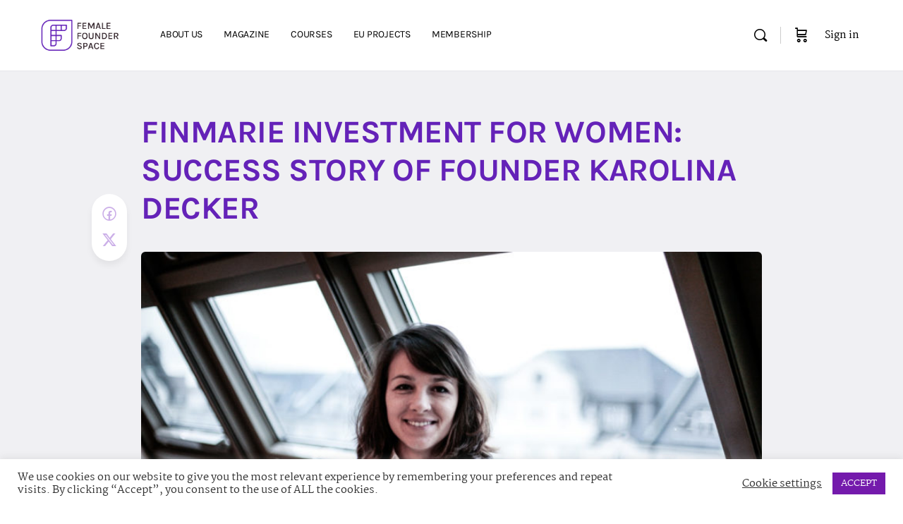

--- FILE ---
content_type: text/html; charset=UTF-8
request_url: https://femalefounderspace.com/finmarie-investment-for-women-success-story-of-founder-karolina-decker/
body_size: 44510
content:
<!doctype html>
<html lang="en-US">
	<head>
		<meta charset="UTF-8">
		<link rel="profile" href="http://gmpg.org/xfn/11">
		<script type="text/html" id="tmpl-bb-link-preview">
<% if ( link_scrapping ) { %>
	<% if ( link_loading ) { %>
		<span class="bb-url-scrapper-loading bb-ajax-loader"><i class="bb-icon-l bb-icon-spinner animate-spin"></i>Loading preview...</span>
	<% } %>
	<% if ( link_success || link_error ) { %>
		<a title="Cancel Preview" href="#" id="bb-close-link-suggestion">Remove Preview</a>
		<div class="bb-link-preview-container">

			<% if ( link_images && link_images.length && link_success && ! link_error && '' !== link_image_index ) { %>
				<div id="bb-url-scrapper-img-holder">
					<div class="bb-link-preview-image">
						<div class="bb-link-preview-image-cover">
							<img src="<%= link_images[link_image_index] %>"/>
						</div>
						<div class="bb-link-preview-icons">
							<%
							if ( link_images.length > 1 ) { %>
								<a data-bp-tooltip-pos="up" data-bp-tooltip="Change image" href="#" class="icon-exchange toolbar-button bp-tooltip" id="icon-exchange"><i class="bb-icon-l bb-icon-exchange"></i></a>
							<% } %>
							<% if ( link_images.length ) { %>
								<a data-bp-tooltip-pos="up" data-bp-tooltip="Remove image" href="#" class="icon-image-slash toolbar-button bp-tooltip" id="bb-link-preview-remove-image"><i class="bb-icon-l bb-icon-image-slash"></i></a>
							<% } %>
							<a data-bp-tooltip-pos="up" data-bp-tooltip="Confirm" class="toolbar-button bp-tooltip" href="#" id="bb-link-preview-select-image">
								<i class="bb-icon-check bb-icon-l"></i>
							</a>
						</div>
					</div>
					<% if ( link_images.length > 1 ) { %>
						<div class="bb-url-thumb-nav">
							<button type="button" id="bb-url-prevPicButton"><span class="bb-icon-l bb-icon-angle-left"></span></button>
							<button type="button" id="bb-url-nextPicButton"><span class="bb-icon-l bb-icon-angle-right"></span></button>
							<div id="bb-url-scrapper-img-count">
								Image <%= link_image_index + 1 %>&nbsp;of&nbsp;<%= link_images.length %>
							</div>
						</div>
					<% } %>
				</div>
			<% } %>

			<% if ( link_success && ! link_error && link_url ) { %>
				<div class="bb-link-preview-info">
					<% var a = document.createElement('a');
						a.href = link_url;
						var hostname = a.hostname;
						var domainName = hostname.replace('www.', '' );
					%>

					<% if ( 'undefined' !== typeof link_title && link_title.trim() && link_description ) { %>
						<p class="bb-link-preview-link-name"><%= domainName %></p>
					<% } %>

					<% if ( link_success && ! link_error ) { %>
						<p class="bb-link-preview-title"><%= link_title %></p>
					<% } %>

					<% if ( link_success && ! link_error ) { %>
						<div class="bb-link-preview-excerpt"><p><%= link_description %></p></div>
					<% } %>
				</div>
			<% } %>
			<% if ( link_error && ! link_success ) { %>
				<div id="bb-url-error" class="bb-url-error"><%= link_error_msg %></div>
			<% } %>
		</div>
	<% } %>
<% } %>
</script>
<script type="text/html" id="tmpl-profile-card-popup">
	<div id="profile-card" class="bb-profile-card bb-popup-card" data-bp-item-id="" data-bp-item-component="members">

		<div class="skeleton-card">
			<div class="skeleton-card-body">
				<div class="skeleton-card-avatar bb-loading-bg"></div>
				<div class="skeleton-card-entity">
					<div class="skeleton-card-type bb-loading-bg"></div>
					<div class="skeleton-card-heading bb-loading-bg"></div>
					<div class="skeleton-card-meta bb-loading-bg"></div>
				</div>
			</div>
						<div class="skeleton-card-footer skeleton-footer-plain">
				<div class="skeleton-card-button bb-loading-bg"></div>
				<div class="skeleton-card-button bb-loading-bg"></div>
				<div class="skeleton-card-button bb-loading-bg"></div>
			</div>
		</div>

		<div class="bb-card-content">
			<div class="bb-card-body">
				<div class="bb-card-avatar">
					<span class="card-profile-status"></span>
					<img src="" alt="">
				</div>
				<div class="bb-card-entity">
					<div class="bb-card-profile-type"></div>
					<h4 class="bb-card-heading"></h4>
					<div class="bb-card-meta">
						<span class="card-meta-item card-meta-joined">Joined <span></span></span>
						<span class="card-meta-item card-meta-last-active"></span>
													<span class="card-meta-item card-meta-followers"></span>
												</div>
				</div>
			</div>
			<div class="bb-card-footer">
								<div class="bb-card-action bb-card-action-outline">
					<a href="" class="card-button card-button-profile">View Profile</a>
				</div>
			</div>
		</div>

	</div>
</script>
<script type="text/html" id="tmpl-group-card-popup">
	<div id="group-card" class="bb-group-card bb-popup-card" data-bp-item-id="" data-bp-item-component="groups">

		<div class="skeleton-card">
			<div class="skeleton-card-body">
				<div class="skeleton-card-avatar bb-loading-bg"></div>
				<div class="skeleton-card-entity">
					<div class="skeleton-card-heading bb-loading-bg"></div>
					<div class="skeleton-card-meta bb-loading-bg"></div>
				</div>
			</div>
						<div class="skeleton-card-footer skeleton-footer-plain">
				<div class="skeleton-card-button bb-loading-bg"></div>
				<div class="skeleton-card-button bb-loading-bg"></div>
			</div>
		</div>

		<div class="bb-card-content">
			<div class="bb-card-body">
				<div class="bb-card-avatar">
					<img src="" alt="">
				</div>
				<div class="bb-card-entity">
					<h4 class="bb-card-heading"></h4>
					<div class="bb-card-meta">
						<span class="card-meta-item card-meta-status"></span>
						<span class="card-meta-item card-meta-type"></span>
						<span class="card-meta-item card-meta-last-active"></span>
					</div>
					<div class="card-group-members">
						<span class="bs-group-members"></span>
					</div>
				</div>
			</div>
			<div class="bb-card-footer">
								<div class="bb-card-action bb-card-action-outline">
					<a href="" class="card-button card-button-group">View Group</a>
				</div>
			</div>
		</div>

	</div>
</script>

            <style id="bb_learndash_30_custom_colors">

                
                .learndash-wrapper .bb-single-course-sidebar .ld-status.ld-primary-background {
                    background-color: #e2e7ed !important;
                    color: inherit !important;
                }

                .learndash-wrapper .ld-course-status .ld-status.ld-status-progress.ld-primary-background {
                    background-color: #ebe9e6 !important;
                    color: inherit !important;
                }

                .learndash-wrapper .learndash_content_wrap .wpProQuiz_content .wpProQuiz_button_reShowQuestion:hover {
                    background-color: #fff !important;
                }

                .learndash-wrapper .learndash_content_wrap .wpProQuiz_content .wpProQuiz_toplistTable th {
                    background-color: transparent !important;
                }

                .learndash-wrapper .wpProQuiz_content .wpProQuiz_button:not(.wpProQuiz_button_reShowQuestion):not(.wpProQuiz_button_restartQuiz) {
                    color: #fff !important;
                }

                .learndash-wrapper .wpProQuiz_content .wpProQuiz_button.wpProQuiz_button_restartQuiz {
                    color: #fff !important;
                }

                .wpProQuiz_content .wpProQuiz_results > div > .wpProQuiz_button,
                .learndash-wrapper .bb-learndash-content-wrap .ld-item-list .ld-item-list-item a.ld-item-name:hover,
                .learndash-wrapper .bb-learndash-content-wrap .ld-item-list .ld-item-list-item .ld-item-list-item-preview:hover a.ld-item-name .ld-item-title,
                .learndash-wrapper .bb-learndash-content-wrap .ld-item-list .ld-item-list-item .ld-item-list-item-preview:hover .ld-expand-button .ld-icon-arrow-down,
                .lms-topic-sidebar-wrapper .lms-lessions-list > ol li a.bb-lesson-head:hover,
                .learndash-wrapper .bb-learndash-content-wrap .ld-primary-color-hover:hover,
                .learndash-wrapper .learndash_content_wrap .ld-table-list-item-quiz .ld-primary-color-hover:hover .ld-item-title,
                .learndash-wrapper .ld-item-list-item-expanded .ld-table-list-items .ld-table-list-item .ld-table-list-item-quiz .ld-primary-color-hover:hover .ld-item-title,
                .learndash-wrapper .ld-table-list .ld-table-list-items div.ld-table-list-item a.ld-table-list-item-preview:hover .ld-topic-title,
                .lms-lesson-content .bb-type-list li a:hover,
                .lms-lesson-content .lms-quiz-list li a:hover,
                .learndash-wrapper .ld-expand-button.ld-button-alternate:hover .ld-icon-arrow-down,
                .learndash-wrapper .ld-table-list .ld-table-list-items div.ld-table-list-item a.ld-table-list-item-preview:hover .ld-topic-title:before,
                .bb-lessons-list .lms-toggle-lesson i:hover,
                .lms-topic-sidebar-wrapper .lms-course-quizzes-list > ul li a:hover,
                .lms-topic-sidebar-wrapper .lms-course-members-list .course-members-list a:hover,
                .lms-topic-sidebar-wrapper .lms-course-members-list .bb-course-member-wrap > .list-members-extra,
                .lms-topic-sidebar-wrapper .lms-course-members-list .bb-course-member-wrap > .list-members-extra:hover,
                .learndash-wrapper .ld-item-list .ld-item-list-item.ld-item-lesson-item .ld-item-list-item-preview .ld-item-name .ld-item-title .ld-item-components span,
                .bb-about-instructor h5 a:hover,
                .learndash_content_wrap .comment-respond .comment-author:hover,
                .single-sfwd-courses .comment-respond .comment-author:hover {
                    color: #00a2e8 !important;
                }

                .learndash-wrapper .learndash_content_wrap #quiz_continue_link,
                .learndash-wrapper .learndash_content_wrap .learndash_mark_complete_button,
                .learndash-wrapper .learndash_content_wrap #learndash_mark_complete_button,
                .learndash-wrapper .learndash_content_wrap .ld-status-complete,
                .learndash-wrapper .learndash_content_wrap .ld-alert-success .ld-button,
                .learndash-wrapper .learndash_content_wrap .ld-alert-success .ld-alert-icon,
                .wpProQuiz_questionList[data-type="assessment_answer"] .wpProQuiz_questionListItem label.is-selected:before,
                .wpProQuiz_questionList[data-type="single"] .wpProQuiz_questionListItem label.is-selected:before,
                .wpProQuiz_questionList[data-type="multiple"] .wpProQuiz_questionListItem label.is-selected:before {
                    background-color: #00a2e8 !important;
                }

                .wpProQuiz_content .wpProQuiz_results > div > .wpProQuiz_button,
                .wpProQuiz_questionList[data-type="multiple"] .wpProQuiz_questionListItem label.is-selected:before {
                    border-color: #00a2e8 !important;
                }

                .learndash-wrapper .wpProQuiz_content .wpProQuiz_button.wpProQuiz_button_restartQuiz,
                .learndash-wrapper .wpProQuiz_content .wpProQuiz_button.wpProQuiz_button_restartQuiz:hover,
                #learndash-page-content .sfwd-course-nav .learndash_next_prev_link a:hover,
                .bb-cover-list-item .ld-primary-background {
                    background-color: #00a2e8 !important;
                }

                
                
                .lms-topic-sidebar-wrapper .ld-secondary-background,
                .i-progress.i-progress-completed,
                .bb-cover-list-item .ld-secondary-background,
                .learndash-wrapper .ld-status-icon.ld-status-complete.ld-secondary-background,
                .learndash-wrapper .ld-status-icon.ld-quiz-complete,
                .ld-progress-bar .ld-progress-bar-percentage.ld-secondary-background {
                    background-color: #019e7c !important;
                }

                .bb-progress .bb-progress-circle {
                    border-color: #019e7c !important;
                }

                .learndash-wrapper .ld-alert-success {
                    border-color: #DCDFE3 !important;
                }

                .learndash-wrapper .ld-secondary-in-progress-icon {
                    color: #019e7c !important;
                }

                .learndash-wrapper .bb-learndash-content-wrap .ld-secondary-in-progress-icon {
                    border-left-color: #DEDFE2 !important;
                    border-top-color: #DEDFE2 !important;
                }

                
                
                .learndash-wrapper .ld-item-list .ld-item-list-item.ld-item-lesson-item .ld-item-name .ld-item-title .ld-item-components span.ld-status-waiting,
                .learndash-wrapper .ld-item-list .ld-item-list-item.ld-item-lesson-item .ld-item-name .ld-item-title .ld-item-components span.ld-status-waiting span.ld-icon,
                .learndash-wrapper .ld-status-waiting {
                    background-color: #ffd200 !important;
                }

                
            </style>

			<meta name='robots' content='index, follow, max-image-preview:large, max-snippet:-1, max-video-preview:-1' />

	<!-- This site is optimized with the Yoast SEO Premium plugin v22.3 (Yoast SEO v26.7) - https://yoast.com/wordpress/plugins/seo/ -->
	<title>FinMarie Investment for Women: Success Story of Founder Karolina Decker</title>
	<meta name="description" content="FinMarie is the first online investment solution made by women for women in Europe. The mission is to motivate women to take control." />
	<link rel="canonical" href="https://femalefounderspace.com/finmarie-investment-for-women-success-story-of-founder-karolina-decker/" />
	<meta property="og:locale" content="en_US" />
	<meta property="og:type" content="article" />
	<meta property="og:title" content="FinMarie Investment for Women: Success Story of Founder Karolina Decker" />
	<meta property="og:description" content="FinMarie is the first online investment solution made by women for women in Europe. The mission is to motivate women to take control." />
	<meta property="og:url" content="https://femalefounderspace.com/finmarie-investment-for-women-success-story-of-founder-karolina-decker/" />
	<meta property="og:site_name" content="Female Founder Space" />
	<meta property="article:published_time" content="2019-10-03T15:44:19+00:00" />
	<meta property="article:modified_time" content="2019-10-09T13:04:08+00:00" />
	<meta property="og:image" content="https://femalefounderspace.com/wp-content/uploads/2019/10/MG_5447.jpg" />
	<meta property="og:image:width" content="2560" />
	<meta property="og:image:height" content="1707" />
	<meta property="og:image:type" content="image/jpeg" />
	<meta name="author" content="Val Racheeva" />
	<meta name="twitter:card" content="summary_large_image" />
	<meta name="twitter:creator" content="@valracheeva" />
	<meta name="twitter:label1" content="Written by" />
	<meta name="twitter:data1" content="Val Racheeva" />
	<meta name="twitter:label2" content="Est. reading time" />
	<meta name="twitter:data2" content="5 minutes" />
	<script type="application/ld+json" class="yoast-schema-graph">{"@context":"https://schema.org","@graph":[{"@type":"Article","@id":"https://femalefounderspace.com/finmarie-investment-for-women-success-story-of-founder-karolina-decker/#article","isPartOf":{"@id":"https://femalefounderspace.com/finmarie-investment-for-women-success-story-of-founder-karolina-decker/"},"author":{"name":"Val Racheeva","@id":"https://femalefounderspace.com/#/schema/person/af9883e9587beb6c3b5d84880dae3cce"},"headline":"FinMarie Investment for Women: Success Story of Founder Karolina Decker","datePublished":"2019-10-03T15:44:19+00:00","dateModified":"2019-10-09T13:04:08+00:00","mainEntityOfPage":{"@id":"https://femalefounderspace.com/finmarie-investment-for-women-success-story-of-founder-karolina-decker/"},"wordCount":973,"commentCount":0,"publisher":{"@id":"https://femalefounderspace.com/#organization"},"image":{"@id":"https://femalefounderspace.com/finmarie-investment-for-women-success-story-of-founder-karolina-decker/#primaryimage"},"thumbnailUrl":"https://femalefounderspace.com/wp-content/uploads/2019/10/MG_5447.jpg","keywords":["Berlin","Female Founder","Finances","Investment","Startup","Success","Women in Business"],"articleSection":["Banking &amp; Finance","Founder Stories","Success Stories"],"inLanguage":"en-US","potentialAction":[{"@type":"CommentAction","name":"Comment","target":["https://femalefounderspace.com/finmarie-investment-for-women-success-story-of-founder-karolina-decker/#respond"]}]},{"@type":"WebPage","@id":"https://femalefounderspace.com/finmarie-investment-for-women-success-story-of-founder-karolina-decker/","url":"https://femalefounderspace.com/finmarie-investment-for-women-success-story-of-founder-karolina-decker/","name":"FinMarie Investment for Women: Success Story of Founder Karolina Decker","isPartOf":{"@id":"https://femalefounderspace.com/#website"},"primaryImageOfPage":{"@id":"https://femalefounderspace.com/finmarie-investment-for-women-success-story-of-founder-karolina-decker/#primaryimage"},"image":{"@id":"https://femalefounderspace.com/finmarie-investment-for-women-success-story-of-founder-karolina-decker/#primaryimage"},"thumbnailUrl":"https://femalefounderspace.com/wp-content/uploads/2019/10/MG_5447.jpg","datePublished":"2019-10-03T15:44:19+00:00","dateModified":"2019-10-09T13:04:08+00:00","description":"FinMarie is the first online investment solution made by women for women in Europe. The mission is to motivate women to take control.","breadcrumb":{"@id":"https://femalefounderspace.com/finmarie-investment-for-women-success-story-of-founder-karolina-decker/#breadcrumb"},"inLanguage":"en-US","potentialAction":[{"@type":"ReadAction","target":["https://femalefounderspace.com/finmarie-investment-for-women-success-story-of-founder-karolina-decker/"]}]},{"@type":"ImageObject","inLanguage":"en-US","@id":"https://femalefounderspace.com/finmarie-investment-for-women-success-story-of-founder-karolina-decker/#primaryimage","url":"https://femalefounderspace.com/wp-content/uploads/2019/10/MG_5447.jpg","contentUrl":"https://femalefounderspace.com/wp-content/uploads/2019/10/MG_5447.jpg","width":2560,"height":1707,"caption":"Karolina"},{"@type":"BreadcrumbList","@id":"https://femalefounderspace.com/finmarie-investment-for-women-success-story-of-founder-karolina-decker/#breadcrumb","itemListElement":[{"@type":"ListItem","position":1,"name":"Home","item":"https://femalefounderspace.com/"},{"@type":"ListItem","position":2,"name":"FinMarie Investment for Women: Success Story of Founder Karolina Decker"}]},{"@type":"WebSite","@id":"https://femalefounderspace.com/#website","url":"https://femalefounderspace.com/","name":"Female Founder Space","description":"Online Community and Academy","publisher":{"@id":"https://femalefounderspace.com/#organization"},"potentialAction":[{"@type":"SearchAction","target":{"@type":"EntryPoint","urlTemplate":"https://femalefounderspace.com/?s={search_term_string}"},"query-input":{"@type":"PropertyValueSpecification","valueRequired":true,"valueName":"search_term_string"}}],"inLanguage":"en-US"},{"@type":"Organization","@id":"https://femalefounderspace.com/#organization","name":"Female Founder Space","url":"https://femalefounderspace.com/","logo":{"@type":"ImageObject","inLanguage":"en-US","@id":"https://femalefounderspace.com/#/schema/logo/image/","url":"https://femalefounderspace.com/wp-content/uploads/2019/10/Logo-Female-Founder-Space.jpg","contentUrl":"https://femalefounderspace.com/wp-content/uploads/2019/10/Logo-Female-Founder-Space.jpg","width":2503,"height":1150,"caption":"Female Founder Space"},"image":{"@id":"https://femalefounderspace.com/#/schema/logo/image/"}},{"@type":"Person","@id":"https://femalefounderspace.com/#/schema/person/af9883e9587beb6c3b5d84880dae3cce","name":"Val Racheeva","image":{"@type":"ImageObject","inLanguage":"en-US","@id":"https://femalefounderspace.com/#/schema/person/image/","url":"https://femalefounderspace.com/wp-content/uploads/avatars/1/5f5b35214a854-bpthumb.jpg","contentUrl":"https://femalefounderspace.com/wp-content/uploads/avatars/1/5f5b35214a854-bpthumb.jpg","caption":"Val Racheeva"},"sameAs":["https://x.com/valracheeva"],"url":"https://femalefounderspace.com/author/valffb69_/"}]}</script>
	<!-- / Yoast SEO Premium plugin. -->


<link rel='dns-prefetch' href='//fonts.googleapis.com' />
<link rel='preconnect' href='https://fonts.gstatic.com' crossorigin />
<link rel="alternate" type="application/rss+xml" title="Female Founder Space &raquo; Feed" href="https://femalefounderspace.com/feed/" />
<link rel="alternate" type="application/rss+xml" title="Female Founder Space &raquo; Comments Feed" href="https://femalefounderspace.com/comments/feed/" />
<link rel="alternate" type="text/calendar" title="Female Founder Space &raquo; iCal Feed" href="https://femalefounderspace.com/calendar-events/?ical=1" />
<link rel="alternate" type="application/rss+xml" title="Female Founder Space &raquo; FinMarie Investment for Women: Success Story of Founder Karolina Decker Comments Feed" href="https://femalefounderspace.com/finmarie-investment-for-women-success-story-of-founder-karolina-decker/feed/" />
<link rel="alternate" title="oEmbed (JSON)" type="application/json+oembed" href="https://femalefounderspace.com/wp-json/oembed/1.0/embed?url=https%3A%2F%2Ffemalefounderspace.com%2Ffinmarie-investment-for-women-success-story-of-founder-karolina-decker%2F" />
<link rel="alternate" title="oEmbed (XML)" type="text/xml+oembed" href="https://femalefounderspace.com/wp-json/oembed/1.0/embed?url=https%3A%2F%2Ffemalefounderspace.com%2Ffinmarie-investment-for-women-success-story-of-founder-karolina-decker%2F&#038;format=xml" />
<style id='wp-img-auto-sizes-contain-inline-css' type='text/css'>
img:is([sizes=auto i],[sizes^="auto," i]){contain-intrinsic-size:3000px 1500px}
/*# sourceURL=wp-img-auto-sizes-contain-inline-css */
</style>
<link rel='stylesheet' id='mp-theme-css' href='https://femalefounderspace.com/wp-content/plugins/memberpress/css/ui/theme.css?ver=1.12.11' type='text/css' media='all' />
<link rel='stylesheet' id='woocommerce-multi-currency-css' href='https://femalefounderspace.com/wp-content/plugins/woocommerce-multi-currency/css/woocommerce-multi-currency.min.css?ver=2.3.11' type='text/css' media='all' />
<style id='woocommerce-multi-currency-inline-css' type='text/css'>
.woocommerce-multi-currency .wmc-list-currencies .wmc-currency.wmc-active {background: #2b1c23 !important;}.woocommerce-multi-currency .wmc-list-currencies .wmc-currency:hover {background: #f78080 !important;}.woocommerce-multi-currency .wmc-list-currencies .wmc-currency,.woocommerce-multi-currency .wmc-title, .woocommerce-multi-currency.wmc-price-switcher a {background: #2b1c23 !important;}.woocommerce-multi-currency .wmc-title, .woocommerce-multi-currency .wmc-list-currencies .wmc-currency span,.woocommerce-multi-currency .wmc-list-currencies .wmc-currency a,.woocommerce-multi-currency.wmc-price-switcher a {color: #ffffff !important;}.woocommerce-multi-currency.wmc-sidebar .wmc-list-currencies .wmc-sidebar-open{background-color:#99999900;color:#cccccc;}.woocommerce-multi-currency.wmc-shortcode .wmc-currency{background-color:#ffffff;color:#212121}.woocommerce-multi-currency.wmc-shortcode .wmc-currency.wmc-active,.woocommerce-multi-currency.wmc-shortcode .wmc-current-currency{background-color:#ffffff;color:#212121}.woocommerce-multi-currency.wmc-shortcode.vertical-currency-symbols-circle:not(.wmc-currency-trigger-click) .wmc-currency-wrapper:hover .wmc-sub-currency,.woocommerce-multi-currency.wmc-shortcode.vertical-currency-symbols-circle.wmc-currency-trigger-click .wmc-sub-currency{animation: height_slide 100ms;}@keyframes height_slide {0% {height: 0;} 100% {height: 100%;} }
/*# sourceURL=woocommerce-multi-currency-inline-css */
</style>
<link rel='stylesheet' id='bp-nouveau-icons-map-css' href='https://femalefounderspace.com/wp-content/plugins/buddyboss-platform/bp-templates/bp-nouveau/icons/css/icons-map.min.css?ver=2.17.0' type='text/css' media='all' />
<link rel='stylesheet' id='bp-nouveau-bb-icons-css' href='https://femalefounderspace.com/wp-content/plugins/buddyboss-platform/bp-templates/bp-nouveau/icons/css/bb-icons.min.css?ver=1.0.8' type='text/css' media='all' />
<link rel='stylesheet' id='dashicons-css' href='https://femalefounderspace.com/wp-includes/css/dashicons.min.css?ver=6.9' type='text/css' media='all' />
<link rel='stylesheet' id='bp-nouveau-css' href='https://femalefounderspace.com/wp-content/plugins/buddyboss-platform/bp-templates/bp-nouveau/css/buddypress.min.css?ver=2.17.0' type='text/css' media='all' />
<style id='bp-nouveau-inline-css' type='text/css'>
.list-wrap .bs-group-cover a:before{ background:unset; }
/*# sourceURL=bp-nouveau-inline-css */
</style>
<link rel='stylesheet' id='buddyboss_legacy-css' href='https://femalefounderspace.com/wp-content/themes/buddyboss-theme/inc/plugins/buddyboss-menu-icons/vendor/kucrut/icon-picker/css/types/buddyboss_legacy.css?ver=1.0' type='text/css' media='all' />
<style id='classic-theme-styles-inline-css' type='text/css'>
/*! This file is auto-generated */
.wp-block-button__link{color:#fff;background-color:#32373c;border-radius:9999px;box-shadow:none;text-decoration:none;padding:calc(.667em + 2px) calc(1.333em + 2px);font-size:1.125em}.wp-block-file__button{background:#32373c;color:#fff;text-decoration:none}
/*# sourceURL=/wp-includes/css/classic-themes.min.css */
</style>
<link rel='stylesheet' id='bb_theme_block-buddypanel-style-css-css' href='https://femalefounderspace.com/wp-content/themes/buddyboss-theme/blocks/buddypanel/build/style-buddypanel.css?ver=0d3f6dc312fb857c6779' type='text/css' media='all' />
<style id='global-styles-inline-css' type='text/css'>
:root{--wp--preset--aspect-ratio--square: 1;--wp--preset--aspect-ratio--4-3: 4/3;--wp--preset--aspect-ratio--3-4: 3/4;--wp--preset--aspect-ratio--3-2: 3/2;--wp--preset--aspect-ratio--2-3: 2/3;--wp--preset--aspect-ratio--16-9: 16/9;--wp--preset--aspect-ratio--9-16: 9/16;--wp--preset--color--black: #000000;--wp--preset--color--cyan-bluish-gray: #abb8c3;--wp--preset--color--white: #ffffff;--wp--preset--color--pale-pink: #f78da7;--wp--preset--color--vivid-red: #cf2e2e;--wp--preset--color--luminous-vivid-orange: #ff6900;--wp--preset--color--luminous-vivid-amber: #fcb900;--wp--preset--color--light-green-cyan: #7bdcb5;--wp--preset--color--vivid-green-cyan: #00d084;--wp--preset--color--pale-cyan-blue: #8ed1fc;--wp--preset--color--vivid-cyan-blue: #0693e3;--wp--preset--color--vivid-purple: #9b51e0;--wp--preset--gradient--vivid-cyan-blue-to-vivid-purple: linear-gradient(135deg,rgb(6,147,227) 0%,rgb(155,81,224) 100%);--wp--preset--gradient--light-green-cyan-to-vivid-green-cyan: linear-gradient(135deg,rgb(122,220,180) 0%,rgb(0,208,130) 100%);--wp--preset--gradient--luminous-vivid-amber-to-luminous-vivid-orange: linear-gradient(135deg,rgb(252,185,0) 0%,rgb(255,105,0) 100%);--wp--preset--gradient--luminous-vivid-orange-to-vivid-red: linear-gradient(135deg,rgb(255,105,0) 0%,rgb(207,46,46) 100%);--wp--preset--gradient--very-light-gray-to-cyan-bluish-gray: linear-gradient(135deg,rgb(238,238,238) 0%,rgb(169,184,195) 100%);--wp--preset--gradient--cool-to-warm-spectrum: linear-gradient(135deg,rgb(74,234,220) 0%,rgb(151,120,209) 20%,rgb(207,42,186) 40%,rgb(238,44,130) 60%,rgb(251,105,98) 80%,rgb(254,248,76) 100%);--wp--preset--gradient--blush-light-purple: linear-gradient(135deg,rgb(255,206,236) 0%,rgb(152,150,240) 100%);--wp--preset--gradient--blush-bordeaux: linear-gradient(135deg,rgb(254,205,165) 0%,rgb(254,45,45) 50%,rgb(107,0,62) 100%);--wp--preset--gradient--luminous-dusk: linear-gradient(135deg,rgb(255,203,112) 0%,rgb(199,81,192) 50%,rgb(65,88,208) 100%);--wp--preset--gradient--pale-ocean: linear-gradient(135deg,rgb(255,245,203) 0%,rgb(182,227,212) 50%,rgb(51,167,181) 100%);--wp--preset--gradient--electric-grass: linear-gradient(135deg,rgb(202,248,128) 0%,rgb(113,206,126) 100%);--wp--preset--gradient--midnight: linear-gradient(135deg,rgb(2,3,129) 0%,rgb(40,116,252) 100%);--wp--preset--font-size--small: 13px;--wp--preset--font-size--medium: 20px;--wp--preset--font-size--large: 36px;--wp--preset--font-size--x-large: 42px;--wp--preset--spacing--20: 0.44rem;--wp--preset--spacing--30: 0.67rem;--wp--preset--spacing--40: 1rem;--wp--preset--spacing--50: 1.5rem;--wp--preset--spacing--60: 2.25rem;--wp--preset--spacing--70: 3.38rem;--wp--preset--spacing--80: 5.06rem;--wp--preset--shadow--natural: 6px 6px 9px rgba(0, 0, 0, 0.2);--wp--preset--shadow--deep: 12px 12px 50px rgba(0, 0, 0, 0.4);--wp--preset--shadow--sharp: 6px 6px 0px rgba(0, 0, 0, 0.2);--wp--preset--shadow--outlined: 6px 6px 0px -3px rgb(255, 255, 255), 6px 6px rgb(0, 0, 0);--wp--preset--shadow--crisp: 6px 6px 0px rgb(0, 0, 0);}:where(.is-layout-flex){gap: 0.5em;}:where(.is-layout-grid){gap: 0.5em;}body .is-layout-flex{display: flex;}.is-layout-flex{flex-wrap: wrap;align-items: center;}.is-layout-flex > :is(*, div){margin: 0;}body .is-layout-grid{display: grid;}.is-layout-grid > :is(*, div){margin: 0;}:where(.wp-block-columns.is-layout-flex){gap: 2em;}:where(.wp-block-columns.is-layout-grid){gap: 2em;}:where(.wp-block-post-template.is-layout-flex){gap: 1.25em;}:where(.wp-block-post-template.is-layout-grid){gap: 1.25em;}.has-black-color{color: var(--wp--preset--color--black) !important;}.has-cyan-bluish-gray-color{color: var(--wp--preset--color--cyan-bluish-gray) !important;}.has-white-color{color: var(--wp--preset--color--white) !important;}.has-pale-pink-color{color: var(--wp--preset--color--pale-pink) !important;}.has-vivid-red-color{color: var(--wp--preset--color--vivid-red) !important;}.has-luminous-vivid-orange-color{color: var(--wp--preset--color--luminous-vivid-orange) !important;}.has-luminous-vivid-amber-color{color: var(--wp--preset--color--luminous-vivid-amber) !important;}.has-light-green-cyan-color{color: var(--wp--preset--color--light-green-cyan) !important;}.has-vivid-green-cyan-color{color: var(--wp--preset--color--vivid-green-cyan) !important;}.has-pale-cyan-blue-color{color: var(--wp--preset--color--pale-cyan-blue) !important;}.has-vivid-cyan-blue-color{color: var(--wp--preset--color--vivid-cyan-blue) !important;}.has-vivid-purple-color{color: var(--wp--preset--color--vivid-purple) !important;}.has-black-background-color{background-color: var(--wp--preset--color--black) !important;}.has-cyan-bluish-gray-background-color{background-color: var(--wp--preset--color--cyan-bluish-gray) !important;}.has-white-background-color{background-color: var(--wp--preset--color--white) !important;}.has-pale-pink-background-color{background-color: var(--wp--preset--color--pale-pink) !important;}.has-vivid-red-background-color{background-color: var(--wp--preset--color--vivid-red) !important;}.has-luminous-vivid-orange-background-color{background-color: var(--wp--preset--color--luminous-vivid-orange) !important;}.has-luminous-vivid-amber-background-color{background-color: var(--wp--preset--color--luminous-vivid-amber) !important;}.has-light-green-cyan-background-color{background-color: var(--wp--preset--color--light-green-cyan) !important;}.has-vivid-green-cyan-background-color{background-color: var(--wp--preset--color--vivid-green-cyan) !important;}.has-pale-cyan-blue-background-color{background-color: var(--wp--preset--color--pale-cyan-blue) !important;}.has-vivid-cyan-blue-background-color{background-color: var(--wp--preset--color--vivid-cyan-blue) !important;}.has-vivid-purple-background-color{background-color: var(--wp--preset--color--vivid-purple) !important;}.has-black-border-color{border-color: var(--wp--preset--color--black) !important;}.has-cyan-bluish-gray-border-color{border-color: var(--wp--preset--color--cyan-bluish-gray) !important;}.has-white-border-color{border-color: var(--wp--preset--color--white) !important;}.has-pale-pink-border-color{border-color: var(--wp--preset--color--pale-pink) !important;}.has-vivid-red-border-color{border-color: var(--wp--preset--color--vivid-red) !important;}.has-luminous-vivid-orange-border-color{border-color: var(--wp--preset--color--luminous-vivid-orange) !important;}.has-luminous-vivid-amber-border-color{border-color: var(--wp--preset--color--luminous-vivid-amber) !important;}.has-light-green-cyan-border-color{border-color: var(--wp--preset--color--light-green-cyan) !important;}.has-vivid-green-cyan-border-color{border-color: var(--wp--preset--color--vivid-green-cyan) !important;}.has-pale-cyan-blue-border-color{border-color: var(--wp--preset--color--pale-cyan-blue) !important;}.has-vivid-cyan-blue-border-color{border-color: var(--wp--preset--color--vivid-cyan-blue) !important;}.has-vivid-purple-border-color{border-color: var(--wp--preset--color--vivid-purple) !important;}.has-vivid-cyan-blue-to-vivid-purple-gradient-background{background: var(--wp--preset--gradient--vivid-cyan-blue-to-vivid-purple) !important;}.has-light-green-cyan-to-vivid-green-cyan-gradient-background{background: var(--wp--preset--gradient--light-green-cyan-to-vivid-green-cyan) !important;}.has-luminous-vivid-amber-to-luminous-vivid-orange-gradient-background{background: var(--wp--preset--gradient--luminous-vivid-amber-to-luminous-vivid-orange) !important;}.has-luminous-vivid-orange-to-vivid-red-gradient-background{background: var(--wp--preset--gradient--luminous-vivid-orange-to-vivid-red) !important;}.has-very-light-gray-to-cyan-bluish-gray-gradient-background{background: var(--wp--preset--gradient--very-light-gray-to-cyan-bluish-gray) !important;}.has-cool-to-warm-spectrum-gradient-background{background: var(--wp--preset--gradient--cool-to-warm-spectrum) !important;}.has-blush-light-purple-gradient-background{background: var(--wp--preset--gradient--blush-light-purple) !important;}.has-blush-bordeaux-gradient-background{background: var(--wp--preset--gradient--blush-bordeaux) !important;}.has-luminous-dusk-gradient-background{background: var(--wp--preset--gradient--luminous-dusk) !important;}.has-pale-ocean-gradient-background{background: var(--wp--preset--gradient--pale-ocean) !important;}.has-electric-grass-gradient-background{background: var(--wp--preset--gradient--electric-grass) !important;}.has-midnight-gradient-background{background: var(--wp--preset--gradient--midnight) !important;}.has-small-font-size{font-size: var(--wp--preset--font-size--small) !important;}.has-medium-font-size{font-size: var(--wp--preset--font-size--medium) !important;}.has-large-font-size{font-size: var(--wp--preset--font-size--large) !important;}.has-x-large-font-size{font-size: var(--wp--preset--font-size--x-large) !important;}
:where(.wp-block-post-template.is-layout-flex){gap: 1.25em;}:where(.wp-block-post-template.is-layout-grid){gap: 1.25em;}
:where(.wp-block-term-template.is-layout-flex){gap: 1.25em;}:where(.wp-block-term-template.is-layout-grid){gap: 1.25em;}
:where(.wp-block-columns.is-layout-flex){gap: 2em;}:where(.wp-block-columns.is-layout-grid){gap: 2em;}
:root :where(.wp-block-pullquote){font-size: 1.5em;line-height: 1.6;}
/*# sourceURL=global-styles-inline-css */
</style>
<link rel='stylesheet' id='bb-pro-enqueue-scripts-css' href='https://femalefounderspace.com/wp-content/plugins/buddyboss-platform-pro/assets/css/index.min.css?ver=2.11.0' type='text/css' media='all' />
<link rel='stylesheet' id='bb-access-control-css' href='https://femalefounderspace.com/wp-content/plugins/buddyboss-platform-pro/includes/access-control/assets/css/bb-access-control.min.css?ver=2.11.0' type='text/css' media='all' />
<link rel='stylesheet' id='bb-polls-style-css' href='https://femalefounderspace.com/wp-content/plugins/buddyboss-platform-pro/includes/polls/assets/css/bb-polls.min.css?ver=2.11.0' type='text/css' media='all' />
<link rel='stylesheet' id='bb-schedule-posts-css' href='https://femalefounderspace.com/wp-content/plugins/buddyboss-platform-pro/includes/schedule-posts/assets/css/bb-schedule-posts.min.css?ver=2.11.0' type='text/css' media='all' />
<link rel='stylesheet' id='bb-activity-post-feature-image-css' href='https://femalefounderspace.com/wp-content/plugins/buddyboss-platform-pro/includes/platform-settings/activity/post-feature-image/assets/css/bb-activity-post-feature-image.min.css?ver=2.11.0' type='text/css' media='all' />
<link rel='stylesheet' id='bb-cropper-css-css' href='https://femalefounderspace.com/wp-content/plugins/buddyboss-platform/bp-core/css/vendor/cropper.min.css?ver=2.17.0' type='text/css' media='all' />
<link rel='stylesheet' id='bb-meprlms-frontend-css' href='https://femalefounderspace.com/wp-content/plugins/buddyboss-platform-pro/includes/integrations/meprlms/assets/css/meprlms-frontend.min.css?ver=2.17.0' type='text/css' media='all' />
<link rel='stylesheet' id='bb-tutorlms-admin-css' href='https://femalefounderspace.com/wp-content/plugins/buddyboss-platform-pro/includes/integrations/tutorlms/assets/css/bb-tutorlms-admin.min.css?ver=2.17.0' type='text/css' media='all' />
<link rel='stylesheet' id='bp-mentions-css-css' href='https://femalefounderspace.com/wp-content/plugins/buddyboss-platform/bp-core/css/mentions.min.css?ver=2.17.0' type='text/css' media='all' />
<link rel='stylesheet' id='contact-form-7-css' href='https://femalefounderspace.com/wp-content/plugins/contact-form-7/includes/css/styles.css?ver=6.1.4' type='text/css' media='all' />
<link rel='stylesheet' id='cookie-law-info-css' href='https://femalefounderspace.com/wp-content/plugins/cookie-law-info/legacy/public/css/cookie-law-info-public.css?ver=3.3.9.1' type='text/css' media='all' />
<link rel='stylesheet' id='cookie-law-info-gdpr-css' href='https://femalefounderspace.com/wp-content/plugins/cookie-law-info/legacy/public/css/cookie-law-info-gdpr.css?ver=3.3.9.1' type='text/css' media='all' />
<link rel='stylesheet' id='woocommerce-layout-css' href='https://femalefounderspace.com/wp-content/plugins/woocommerce/assets/css/woocommerce-layout.css?ver=10.4.3' type='text/css' media='all' />
<link rel='stylesheet' id='woocommerce-smallscreen-css' href='https://femalefounderspace.com/wp-content/plugins/woocommerce/assets/css/woocommerce-smallscreen.css?ver=10.4.3' type='text/css' media='only screen and (max-width: 768px)' />
<link rel='stylesheet' id='woocommerce-general-css' href='https://femalefounderspace.com/wp-content/plugins/woocommerce/assets/css/woocommerce.css?ver=10.4.3' type='text/css' media='all' />
<style id='woocommerce-inline-inline-css' type='text/css'>
.woocommerce form .form-row .required { visibility: visible; }
/*# sourceURL=woocommerce-inline-inline-css */
</style>
<link rel='stylesheet' id='tribe-events-v2-single-skeleton-css' href='https://femalefounderspace.com/wp-content/plugins/the-events-calendar/build/css/tribe-events-single-skeleton.css?ver=6.15.13' type='text/css' media='all' />
<link rel='stylesheet' id='tribe-events-v2-single-skeleton-full-css' href='https://femalefounderspace.com/wp-content/plugins/the-events-calendar/build/css/tribe-events-single-full.css?ver=6.15.13' type='text/css' media='all' />
<link rel='stylesheet' id='tec-events-elementor-widgets-base-styles-css' href='https://femalefounderspace.com/wp-content/plugins/the-events-calendar/build/css/integrations/plugins/elementor/widgets/widget-base.css?ver=6.15.13' type='text/css' media='all' />
<link rel='stylesheet' id='learndash_quiz_front_css-css' href='//femalefounderspace.com/wp-content/plugins/sfwd-lms/themes/legacy/templates/learndash_quiz_front.min.css?ver=4.25.7.1' type='text/css' media='all' />
<link rel='stylesheet' id='learndash-css' href='//femalefounderspace.com/wp-content/plugins/sfwd-lms/src/assets/dist/css/styles.css?ver=4.25.7.1' type='text/css' media='all' />
<link rel='stylesheet' id='jquery-dropdown-css-css' href='//femalefounderspace.com/wp-content/plugins/sfwd-lms/assets/css/jquery.dropdown.min.css?ver=4.25.7.1' type='text/css' media='all' />
<link rel='stylesheet' id='learndash_lesson_video-css' href='//femalefounderspace.com/wp-content/plugins/sfwd-lms/themes/legacy/templates/learndash_lesson_video.min.css?ver=4.25.7.1' type='text/css' media='all' />
<link rel='stylesheet' id='learndash-admin-bar-css' href='https://femalefounderspace.com/wp-content/plugins/sfwd-lms/src/assets/dist/css/admin-bar/styles.css?ver=4.25.7.1' type='text/css' media='all' />
<link rel='stylesheet' id='paypalplus-woocommerce-front-css' href='https://femalefounderspace.com/wp-content/plugins/woo-paypalplus/public/css/front.min.css?ver=1610636338' type='text/css' media='screen' />
<link rel='stylesheet' id='learndash-course-grid-skin-grid-css' href='https://femalefounderspace.com/wp-content/plugins/sfwd-lms/includes/course-grid/templates/skins/grid/style.css?ver=4.25.7.1' type='text/css' media='all' />
<link rel='stylesheet' id='learndash-course-grid-pagination-css' href='https://femalefounderspace.com/wp-content/plugins/sfwd-lms/includes/course-grid/templates/pagination/style.css?ver=4.25.7.1' type='text/css' media='all' />
<link rel='stylesheet' id='learndash-course-grid-filter-css' href='https://femalefounderspace.com/wp-content/plugins/sfwd-lms/includes/course-grid/templates/filter/style.css?ver=4.25.7.1' type='text/css' media='all' />
<link rel='stylesheet' id='learndash-course-grid-card-grid-1-css' href='https://femalefounderspace.com/wp-content/plugins/sfwd-lms/includes/course-grid/templates/cards/grid-1/style.css?ver=4.25.7.1' type='text/css' media='all' />
<link rel='stylesheet' id='redux-extendify-styles-css' href='https://femalefounderspace.com/wp-content/themes/buddyboss-theme/inc/admin/framework/redux-core/assets/css/extendify-utilities.css?ver=4.4.11' type='text/css' media='all' />
<link rel='stylesheet' id='learndash-front-css' href='//femalefounderspace.com/wp-content/plugins/sfwd-lms/themes/ld30/assets/css/learndash.min.css?ver=4.25.7.1' type='text/css' media='all' />
<style id='learndash-front-inline-css' type='text/css'>
		.learndash-wrapper .ld-item-list .ld-item-list-item.ld-is-next,
		.learndash-wrapper .wpProQuiz_content .wpProQuiz_questionListItem label:focus-within {
			border-color: #00a2e8;
		}

		/*
		.learndash-wrapper a:not(.ld-button):not(#quiz_continue_link):not(.ld-focus-menu-link):not(.btn-blue):not(#quiz_continue_link):not(.ld-js-register-account):not(#ld-focus-mode-course-heading):not(#btn-join):not(.ld-item-name):not(.ld-table-list-item-preview):not(.ld-lesson-item-preview-heading),
		 */

		.learndash-wrapper .ld-breadcrumbs a,
		.learndash-wrapper .ld-lesson-item.ld-is-current-lesson .ld-lesson-item-preview-heading,
		.learndash-wrapper .ld-lesson-item.ld-is-current-lesson .ld-lesson-title,
		.learndash-wrapper .ld-primary-color-hover:hover,
		.learndash-wrapper .ld-primary-color,
		.learndash-wrapper .ld-primary-color-hover:hover,
		.learndash-wrapper .ld-primary-color,
		.learndash-wrapper .ld-tabs .ld-tabs-navigation .ld-tab.ld-active,
		.learndash-wrapper .ld-button.ld-button-transparent,
		.learndash-wrapper .ld-button.ld-button-reverse,
		.learndash-wrapper .ld-icon-certificate,
		.learndash-wrapper .ld-login-modal .ld-login-modal-login .ld-modal-heading,
		#wpProQuiz_user_content a,
		.learndash-wrapper .ld-item-list .ld-item-list-item a.ld-item-name:hover,
		.learndash-wrapper .ld-focus-comments__heading-actions .ld-expand-button,
		.learndash-wrapper .ld-focus-comments__heading a,
		.learndash-wrapper .ld-focus-comments .comment-respond a,
		.learndash-wrapper .ld-focus-comment .ld-comment-reply a.comment-reply-link:hover,
		.learndash-wrapper .ld-expand-button.ld-button-alternate {
			color: #00a2e8 !important;
		}

		.learndash-wrapper .ld-focus-comment.bypostauthor>.ld-comment-wrapper,
		.learndash-wrapper .ld-focus-comment.role-group_leader>.ld-comment-wrapper,
		.learndash-wrapper .ld-focus-comment.role-administrator>.ld-comment-wrapper {
			background-color:rgba(0, 162, 232, 0.03) !important;
		}


		.learndash-wrapper .ld-primary-background,
		.learndash-wrapper .ld-tabs .ld-tabs-navigation .ld-tab.ld-active:after {
			background: #00a2e8 !important;
		}



		.learndash-wrapper .ld-course-navigation .ld-lesson-item.ld-is-current-lesson .ld-status-incomplete,
		.learndash-wrapper .ld-focus-comment.bypostauthor:not(.ptype-sfwd-assignment) >.ld-comment-wrapper>.ld-comment-avatar img,
		.learndash-wrapper .ld-focus-comment.role-group_leader>.ld-comment-wrapper>.ld-comment-avatar img,
		.learndash-wrapper .ld-focus-comment.role-administrator>.ld-comment-wrapper>.ld-comment-avatar img {
			border-color: #00a2e8 !important;
		}



		.learndash-wrapper .ld-loading::before {
			border-top:3px solid #00a2e8 !important;
		}

		.learndash-wrapper .ld-button:hover:not([disabled]):not(.ld-button-transparent):not(.ld--ignore-inline-css),
		#learndash-tooltips .ld-tooltip:after,
		#learndash-tooltips .ld-tooltip,
		.ld-tooltip:not(.ld-tooltip--modern) [role="tooltip"],
		.learndash-wrapper .ld-primary-background,
		.learndash-wrapper .btn-join:not(.ld--ignore-inline-css),
		.learndash-wrapper #btn-join:not(.ld--ignore-inline-css),
		.learndash-wrapper .ld-button:not([disabled]):not(.ld-button-reverse):not(.ld-button-transparent):not(.ld--ignore-inline-css),
		.learndash-wrapper .ld-expand-button:not([disabled]),
		.learndash-wrapper .wpProQuiz_content .wpProQuiz_button:not([disabled]):not(.wpProQuiz_button_reShowQuestion):not(.wpProQuiz_button_restartQuiz),
		.learndash-wrapper .wpProQuiz_content .wpProQuiz_button2:not([disabled]),
		.learndash-wrapper .ld-focus .ld-focus-sidebar .ld-course-navigation-heading,
		.learndash-wrapper .ld-focus-comments .form-submit #submit,
		.learndash-wrapper .ld-login-modal input[type='submit']:not([disabled]),
		.learndash-wrapper .ld-login-modal .ld-login-modal-register:not([disabled]),
		.learndash-wrapper .wpProQuiz_content .wpProQuiz_certificate a.btn-blue:not([disabled]),
		.learndash-wrapper .ld-focus .ld-focus-header .ld-user-menu .ld-user-menu-items a:not([disabled]),
		#wpProQuiz_user_content table.wp-list-table thead th,
		#wpProQuiz_overlay_close:not([disabled]),
		.learndash-wrapper .ld-expand-button.ld-button-alternate:not([disabled]) .ld-icon {
			background-color: #00a2e8 !important;
			color: #000000;
		}

		.learndash-wrapper .ld-focus .ld-focus-sidebar .ld-focus-sidebar-trigger:not([disabled]):not(:hover):not(:focus) .ld-icon {
			background-color: #00a2e8;
		}

		.learndash-wrapper .ld-focus .ld-focus-sidebar .ld-focus-sidebar-trigger:hover .ld-icon,
		.learndash-wrapper .ld-focus .ld-focus-sidebar .ld-focus-sidebar-trigger:focus .ld-icon {
			border-color: #00a2e8;
			color: #00a2e8;
		}

		.learndash-wrapper .ld-button:focus:not(.ld-button-transparent):not(.ld--ignore-inline-css),
		.learndash-wrapper .btn-join:focus:not(.ld--ignore-inline-css),
		.learndash-wrapper #btn-join:focus:not(.ld--ignore-inline-css),
		.learndash-wrapper .ld-expand-button:focus,
		.learndash-wrapper .wpProQuiz_content .wpProQuiz_button:not(.wpProQuiz_button_reShowQuestion):focus:not(.wpProQuiz_button_restartQuiz),
		.learndash-wrapper .wpProQuiz_content .wpProQuiz_button2:focus,
		.learndash-wrapper .ld-focus-comments .form-submit #submit,
		.learndash-wrapper .ld-login-modal input[type='submit']:focus,
		.learndash-wrapper .ld-login-modal .ld-login-modal-register:focus,
		.learndash-wrapper .wpProQuiz_content .wpProQuiz_certificate a.btn-blue:focus {
			opacity: 0.75; /* Replicates the hover/focus states pre-4.21.3. */
			outline-color: #00a2e8;
		}

		.learndash-wrapper .ld-button:hover:not(.ld-button-transparent):not(.ld--ignore-inline-css),
		.learndash-wrapper .btn-join:hover:not(.ld--ignore-inline-css),
		.learndash-wrapper #btn-join:hover:not(.ld--ignore-inline-css),
		.learndash-wrapper .ld-expand-button:hover,
		.learndash-wrapper .wpProQuiz_content .wpProQuiz_button:not(.wpProQuiz_button_reShowQuestion):hover:not(.wpProQuiz_button_restartQuiz),
		.learndash-wrapper .wpProQuiz_content .wpProQuiz_button2:hover,
		.learndash-wrapper .ld-focus-comments .form-submit #submit,
		.learndash-wrapper .ld-login-modal input[type='submit']:hover,
		.learndash-wrapper .ld-login-modal .ld-login-modal-register:hover,
		.learndash-wrapper .wpProQuiz_content .wpProQuiz_certificate a.btn-blue:hover {
			background-color: #00a2e8; /* Replicates the hover/focus states pre-4.21.3. */
			opacity: 0.85; /* Replicates the hover/focus states pre-4.21.3. */
		}

		.learndash-wrapper .ld-item-list .ld-item-search .ld-closer:focus {
			border-color: #00a2e8;
		}

		.learndash-wrapper .ld-focus .ld-focus-header .ld-user-menu .ld-user-menu-items:before {
			border-bottom-color: #00a2e8 !important;
		}

		.learndash-wrapper .ld-button.ld-button-transparent:hover {
			background: transparent !important;
		}

		.learndash-wrapper .ld-button.ld-button-transparent:focus {
			outline-color: #00a2e8;
		}

		.learndash-wrapper .ld-focus .ld-focus-header .sfwd-mark-complete .learndash_mark_complete_button:not(.ld--ignore-inline-css),
		.learndash-wrapper .ld-focus .ld-focus-header #sfwd-mark-complete #learndash_mark_complete_button,
		.learndash-wrapper .ld-button.ld-button-transparent,
		.learndash-wrapper .ld-button.ld-button-alternate,
		.learndash-wrapper .ld-expand-button.ld-button-alternate {
			background-color:transparent !important;
		}

		.learndash-wrapper .ld-focus-header .ld-user-menu .ld-user-menu-items a,
		.learndash-wrapper .ld-button.ld-button-reverse:hover,
		.learndash-wrapper .ld-alert-success .ld-alert-icon.ld-icon-certificate,
		.learndash-wrapper .ld-alert-warning .ld-button,
		.learndash-wrapper .ld-primary-background.ld-status {
			color:white !important;
		}

		.learndash-wrapper .ld-status.ld-status-unlocked {
			background-color: rgba(0,162,232,0.2) !important;
			color: #00a2e8 !important;
		}

		.learndash-wrapper .wpProQuiz_content .wpProQuiz_addToplist {
			background-color: rgba(0,162,232,0.1) !important;
			border: 1px solid #00a2e8 !important;
		}

		.learndash-wrapper .wpProQuiz_content .wpProQuiz_toplistTable th {
			background: #00a2e8 !important;
		}

		.learndash-wrapper .wpProQuiz_content .wpProQuiz_toplistTrOdd {
			background-color: rgba(0,162,232,0.1) !important;
		}


		.learndash-wrapper .wpProQuiz_content .wpProQuiz_time_limit .wpProQuiz_progress {
			background-color: #00a2e8 !important;
		}
		
		.learndash-wrapper #quiz_continue_link,
		.learndash-wrapper .ld-secondary-background,
		.learndash-wrapper .learndash_mark_complete_button:not(.ld--ignore-inline-css),
		.learndash-wrapper #learndash_mark_complete_button,
		.learndash-wrapper .ld-status-complete,
		.learndash-wrapper .ld-alert-success .ld-button,
		.learndash-wrapper .ld-alert-success .ld-alert-icon {
			background-color: #019e7c !important;
		}

		.learndash-wrapper #quiz_continue_link:focus,
		.learndash-wrapper .learndash_mark_complete_button:focus:not(.ld--ignore-inline-css),
		.learndash-wrapper #learndash_mark_complete_button:focus,
		.learndash-wrapper .ld-alert-success .ld-button:focus {
			outline-color: #019e7c;
		}

		.learndash-wrapper .wpProQuiz_content a#quiz_continue_link {
			background-color: #019e7c !important;
		}

		.learndash-wrapper .wpProQuiz_content a#quiz_continue_link:focus {
			outline-color: #019e7c;
		}

		.learndash-wrapper .course_progress .sending_progress_bar {
			background: #019e7c !important;
		}

		.learndash-wrapper .wpProQuiz_content .wpProQuiz_button_reShowQuestion:hover, .learndash-wrapper .wpProQuiz_content .wpProQuiz_button_restartQuiz:hover {
			background-color: #019e7c !important;
			opacity: 0.75;
		}

		.learndash-wrapper .wpProQuiz_content .wpProQuiz_button_reShowQuestion:focus,
		.learndash-wrapper .wpProQuiz_content .wpProQuiz_button_restartQuiz:focus {
			outline-color: #019e7c;
		}

		.learndash-wrapper .ld-secondary-color-hover:hover,
		.learndash-wrapper .ld-secondary-color,
		.learndash-wrapper .ld-focus .ld-focus-header .sfwd-mark-complete .learndash_mark_complete_button:not(.ld--ignore-inline-css),
		.learndash-wrapper .ld-focus .ld-focus-header #sfwd-mark-complete #learndash_mark_complete_button,
		.learndash-wrapper .ld-focus .ld-focus-header .sfwd-mark-complete:after {
			color: #019e7c !important;
		}

		.learndash-wrapper .ld-secondary-in-progress-icon {
			border-left-color: #019e7c !important;
			border-top-color: #019e7c !important;
		}

		.learndash-wrapper .ld-alert-success {
			border-color: #019e7c;
			background-color: transparent !important;
			color: #019e7c;
		}

		
/*# sourceURL=learndash-front-inline-css */
</style>
<link rel='stylesheet' id='elementor-frontend-css' href='https://femalefounderspace.com/wp-content/plugins/elementor/assets/css/frontend.min.css?ver=3.34.0' type='text/css' media='all' />
<link rel='stylesheet' id='widget-spacer-css' href='https://femalefounderspace.com/wp-content/plugins/elementor/assets/css/widget-spacer.min.css?ver=3.34.0' type='text/css' media='all' />
<link rel='stylesheet' id='widget-image-css' href='https://femalefounderspace.com/wp-content/plugins/elementor/assets/css/widget-image.min.css?ver=3.34.0' type='text/css' media='all' />
<link rel='stylesheet' id='widget-nav-menu-css' href='https://femalefounderspace.com/wp-content/plugins/elementor-pro/assets/css/widget-nav-menu.min.css?ver=3.34.0' type='text/css' media='all' />
<link rel='stylesheet' id='widget-social-icons-css' href='https://femalefounderspace.com/wp-content/plugins/elementor/assets/css/widget-social-icons.min.css?ver=3.34.0' type='text/css' media='all' />
<link rel='stylesheet' id='e-apple-webkit-css' href='https://femalefounderspace.com/wp-content/plugins/elementor/assets/css/conditionals/apple-webkit.min.css?ver=3.34.0' type='text/css' media='all' />
<link rel='stylesheet' id='widget-divider-css' href='https://femalefounderspace.com/wp-content/plugins/elementor/assets/css/widget-divider.min.css?ver=3.34.0' type='text/css' media='all' />
<link rel='stylesheet' id='widget-form-css' href='https://femalefounderspace.com/wp-content/plugins/elementor-pro/assets/css/widget-form.min.css?ver=3.34.0' type='text/css' media='all' />
<link rel='stylesheet' id='e-animation-fadeIn-css' href='https://femalefounderspace.com/wp-content/plugins/elementor/assets/lib/animations/styles/fadeIn.min.css?ver=3.34.0' type='text/css' media='all' />
<link rel='stylesheet' id='e-popup-css' href='https://femalefounderspace.com/wp-content/plugins/elementor-pro/assets/css/conditionals/popup.min.css?ver=3.34.0' type='text/css' media='all' />
<link rel='stylesheet' id='elementor-icons-css' href='https://femalefounderspace.com/wp-content/plugins/elementor/assets/lib/eicons/css/elementor-icons.min.css?ver=5.45.0' type='text/css' media='all' />
<link rel='stylesheet' id='elementor-post-2786-css' href='https://femalefounderspace.com/wp-content/uploads/elementor/css/post-2786.css?ver=1768911501' type='text/css' media='all' />
<link rel='stylesheet' id='font-awesome-5-all-css' href='https://femalefounderspace.com/wp-content/plugins/elementor/assets/lib/font-awesome/css/all.min.css?ver=3.34.0' type='text/css' media='all' />
<link rel='stylesheet' id='font-awesome-4-shim-css' href='https://femalefounderspace.com/wp-content/plugins/elementor/assets/lib/font-awesome/css/v4-shims.min.css?ver=3.34.0' type='text/css' media='all' />
<link rel='stylesheet' id='widget-heading-css' href='https://femalefounderspace.com/wp-content/plugins/elementor/assets/css/widget-heading.min.css?ver=3.34.0' type='text/css' media='all' />
<link rel='stylesheet' id='widget-testimonial-css' href='https://femalefounderspace.com/wp-content/plugins/elementor/assets/css/widget-testimonial.min.css?ver=3.34.0' type='text/css' media='all' />
<link rel='stylesheet' id='elementor-post-1642-css' href='https://femalefounderspace.com/wp-content/uploads/elementor/css/post-1642.css?ver=1768913932' type='text/css' media='all' />
<link rel='stylesheet' id='elementor-post-27496-css' href='https://femalefounderspace.com/wp-content/uploads/elementor/css/post-27496.css?ver=1768911501' type='text/css' media='all' />
<link rel='stylesheet' id='elementor-post-45145-css' href='https://femalefounderspace.com/wp-content/uploads/elementor/css/post-45145.css?ver=1768920420' type='text/css' media='all' />
<link rel='stylesheet' id='bp-zoom-css' href='https://femalefounderspace.com/wp-content/plugins/buddyboss-platform-pro/includes/integrations/zoom/assets/css/bp-zoom.min.css?ver=2.11.0' type='text/css' media='all' />
<link rel='stylesheet' id='buddyboss-theme-magnific-popup-css-css' href='https://femalefounderspace.com/wp-content/themes/buddyboss-theme/assets/css/vendors/magnific-popup.min.css?ver=2.16.1' type='text/css' media='all' />
<link rel='stylesheet' id='buddyboss-theme-select2-css-css' href='https://femalefounderspace.com/wp-content/themes/buddyboss-theme/assets/css/vendors/select2.min.css?ver=2.16.1' type='text/css' media='all' />
<link rel='stylesheet' id='buddyboss-theme-css-css' href='https://femalefounderspace.com/wp-content/themes/buddyboss-theme/assets/css/theme.css?ver=2.16.1' type='text/css' media='all' />
<link rel='stylesheet' id='buddyboss-theme-template-css' href='https://femalefounderspace.com/wp-content/themes/buddyboss-theme/assets/css/template-v2.css?ver=2.16.1' type='text/css' media='all' />
<link rel='stylesheet' id='buddyboss-theme-buddypress-css' href='https://femalefounderspace.com/wp-content/themes/buddyboss-theme/assets/css/buddypress.css?ver=2.16.1' type='text/css' media='all' />
<link rel='stylesheet' id='buddyboss-theme-forums-css' href='https://femalefounderspace.com/wp-content/themes/buddyboss-theme/assets/css/bbpress.css?ver=2.16.1' type='text/css' media='all' />
<link rel='stylesheet' id='buddyboss-theme-learndash-css' href='https://femalefounderspace.com/wp-content/themes/buddyboss-theme/assets/css/learndash.css?ver=2.16.1' type='text/css' media='all' />
<link rel='stylesheet' id='buddyboss-theme-woocommerce-css' href='https://femalefounderspace.com/wp-content/themes/buddyboss-theme/assets/css/woocommerce.css?ver=2.16.1' type='text/css' media='all' />
<link rel='stylesheet' id='buddyboss-theme-elementor-css' href='https://femalefounderspace.com/wp-content/themes/buddyboss-theme/assets/css/elementor.css?ver=2.16.1' type='text/css' media='all' />
<link rel='stylesheet' id='buddyboss-theme-eventscalendar-css' href='https://femalefounderspace.com/wp-content/themes/buddyboss-theme/assets/css/eventscalendar.css?ver=2.16.1' type='text/css' media='all' />
<link rel='stylesheet' id='buddyboss-theme-eventscalendar-v2-css' href='https://femalefounderspace.com/wp-content/themes/buddyboss-theme/assets/css/eventscalendar-v2.css?ver=2.16.1' type='text/css' media='all' />
<link rel='stylesheet' id='buddyboss-theme-plugins-css' href='https://femalefounderspace.com/wp-content/themes/buddyboss-theme/assets/css/plugins.css?ver=2.16.1' type='text/css' media='all' />
<link rel='stylesheet' id='buddyboss-theme-memberpress-css' href='https://femalefounderspace.com/wp-content/themes/buddyboss-theme/assets/css/memberpress.css?ver=2.16.1' type='text/css' media='all' />
<link rel="preload" as="style" href="https://fonts.googleapis.com/css?family=Karla:700%7CMartel&#038;display=swap&#038;ver=1752037297" /><link rel="stylesheet" href="https://fonts.googleapis.com/css?family=Karla:700%7CMartel&#038;display=swap&#038;ver=1752037297" media="print" onload="this.media='all'"><noscript><link rel="stylesheet" href="https://fonts.googleapis.com/css?family=Karla:700%7CMartel&#038;display=swap&#038;ver=1752037297" /></noscript><link rel='stylesheet' id='sib-front-css-css' href='https://femalefounderspace.com/wp-content/plugins/mailin/css/mailin-front.css?ver=6.9' type='text/css' media='all' />
<link rel='stylesheet' id='buddyboss-child-css-css' href='https://femalefounderspace.com/wp-content/themes/buddyboss-theme-child/assets/css/custom.css?ver=6.9' type='text/css' media='all' />
<link rel='stylesheet' id='elementor-gf-local-roboto-css' href='https://femalefounderspace.com/wp-content/uploads/elementor/google-fonts/css/roboto.css?ver=1743712388' type='text/css' media='all' />
<link rel='stylesheet' id='elementor-gf-local-robotoslab-css' href='https://femalefounderspace.com/wp-content/uploads/elementor/google-fonts/css/robotoslab.css?ver=1743712390' type='text/css' media='all' />
<link rel='stylesheet' id='elementor-gf-local-karla-css' href='https://femalefounderspace.com/wp-content/uploads/elementor/google-fonts/css/karla.css?ver=1743712391' type='text/css' media='all' />
<link rel='stylesheet' id='elementor-gf-local-martel-css' href='https://femalefounderspace.com/wp-content/uploads/elementor/google-fonts/css/martel.css?ver=1743712392' type='text/css' media='all' />
<link rel='stylesheet' id='elementor-gf-dmsans-css' href='https://fonts.googleapis.com/css?family=DM+Sans:100,100italic,200,200italic,300,300italic,400,400italic,500,500italic,600,600italic,700,700italic,800,800italic,900,900italic&#038;display=auto' type='text/css' media='all' />
<link rel='stylesheet' id='elementor-icons-shared-0-css' href='https://femalefounderspace.com/wp-content/plugins/elementor/assets/lib/font-awesome/css/fontawesome.min.css?ver=5.15.3' type='text/css' media='all' />
<link rel='stylesheet' id='elementor-icons-fa-solid-css' href='https://femalefounderspace.com/wp-content/plugins/elementor/assets/lib/font-awesome/css/solid.min.css?ver=5.15.3' type='text/css' media='all' />
<link rel='stylesheet' id='elementor-icons-fa-brands-css' href='https://femalefounderspace.com/wp-content/plugins/elementor/assets/lib/font-awesome/css/brands.min.css?ver=5.15.3' type='text/css' media='all' />
<script type="text/javascript">
            window._bbssoDOMReady = function (callback) {
                if ( document.readyState === "complete" || document.readyState === "interactive" ) {
                    callback();
                } else {
                    document.addEventListener( "DOMContentLoaded", callback );
                }
            };
            </script><script type="text/javascript" src="https://femalefounderspace.com/wp-includes/js/jquery/jquery.min.js?ver=3.7.1" id="jquery-core-js"></script>
<script type="text/javascript" src="https://femalefounderspace.com/wp-includes/js/jquery/jquery-migrate.min.js?ver=3.4.1" id="jquery-migrate-js"></script>
<script type="text/javascript" id="woocommerce-multi-currency-js-extra">
/* <![CDATA[ */
var wooMultiCurrencyParams = {"enableCacheCompatible":"0","ajaxUrl":"https://femalefounderspace.com/wp-admin/admin-ajax.php","switchByJS":"0","woo_subscription":"","extra_params":[],"current_currency":"EUR","currencyByPaymentImmediately":"","click_to_expand_currencies_bar":"","filter_price_meta_query":"","filter_price_tax_query":"","filter_price_search_query":"","filter_price_query_vars":""};
//# sourceURL=woocommerce-multi-currency-js-extra
/* ]]> */
</script>
<script type="text/javascript" src="https://femalefounderspace.com/wp-content/plugins/woocommerce-multi-currency/js/woocommerce-multi-currency.min.js?ver=2.3.11" id="woocommerce-multi-currency-js"></script>
<script type="text/javascript" id="bb-twemoji-js-extra">
/* <![CDATA[ */
var bbemojiSettings = {"baseUrl":"https://s.w.org/images/core/emoji/14.0.0/72x72/","ext":".png","svgUrl":"https://s.w.org/images/core/emoji/14.0.0/svg/","svgExt":".svg"};
//# sourceURL=bb-twemoji-js-extra
/* ]]> */
</script>
<script type="text/javascript" src="https://femalefounderspace.com/wp-includes/js/twemoji.min.js?ver=2.17.0" id="bb-twemoji-js"></script>
<script type="text/javascript" src="https://femalefounderspace.com/wp-content/plugins/buddyboss-platform/bp-core/js/bb-emoji-loader.min.js?ver=2.17.0" id="bb-emoji-loader-js"></script>
<script type="text/javascript" id="bb-reaction-js-extra">
/* <![CDATA[ */
var bbReactionVars = {"ajax_url":"https://femalefounderspace.com/wp-admin/admin-ajax.php"};
//# sourceURL=bb-reaction-js-extra
/* ]]> */
</script>
<script type="text/javascript" src="https://femalefounderspace.com/wp-content/plugins/buddyboss-platform-pro/includes/reactions/assets/js/bb-reaction.min.js?ver=2.11.0" id="bb-reaction-js"></script>
<script type="text/javascript" src="https://femalefounderspace.com/wp-content/plugins/buddyboss-platform/bp-core/js/widget-members.min.js?ver=2.17.0" id="bp-widget-members-js"></script>
<script type="text/javascript" src="https://femalefounderspace.com/wp-content/plugins/buddyboss-platform/bp-core/js/jquery-query.min.js?ver=2.17.0" id="bp-jquery-query-js"></script>
<script type="text/javascript" src="https://femalefounderspace.com/wp-content/plugins/buddyboss-platform/bp-core/js/vendor/jquery-cookie.min.js?ver=2.17.0" id="bp-jquery-cookie-js"></script>
<script type="text/javascript" src="https://femalefounderspace.com/wp-content/plugins/buddyboss-platform/bp-core/js/vendor/jquery-scroll-to.min.js?ver=2.17.0" id="bp-jquery-scroll-to-js"></script>
<script type="text/javascript" id="bp-media-dropzone-js-extra">
/* <![CDATA[ */
var bp_media_dropzone = {"dictDefaultMessage":"Drop files here to upload","dictFallbackMessage":"Your browser does not support drag'n'drop file uploads.","dictFallbackText":"Please use the fallback form below to upload your files like in the olden days.","dictFileTooBig":"Sorry, file size is too big ({{filesize}} MB). Max file size limit: {{maxFilesize}} MB.","dictInvalidFileType":"You can't upload files of this type.","dictResponseError":"Server responded with {{statusCode}} code.","dictCancelUpload":"Cancel upload","dictUploadCanceled":"Upload canceled.","dictCancelUploadConfirmation":"Are you sure you want to cancel this upload?","dictRemoveFile":"Remove file","dictMaxFilesExceeded":"You cannot upload more than 10 files at a time."};
//# sourceURL=bp-media-dropzone-js-extra
/* ]]> */
</script>
<script type="text/javascript" src="https://femalefounderspace.com/wp-content/plugins/buddyboss-platform/bp-core/js/vendor/dropzone.min.js?ver=2.17.0" id="bp-media-dropzone-js"></script>
<script type="text/javascript" src="https://femalefounderspace.com/wp-content/plugins/buddyboss-platform-pro/includes/integrations/meprlms/assets/js/bb-meprlms-frontend.min.js?ver=2.17.0" id="bb-meprlms-frontend-js"></script>
<script type="text/javascript" id="bb-tutorlms-admin-js-extra">
/* <![CDATA[ */
var bbTutorLMSVars = {"ajax_url":"https://femalefounderspace.com/wp-admin/admin-ajax.php","select_course_placeholder":"Start typing a course name to associate with this group."};
//# sourceURL=bb-tutorlms-admin-js-extra
/* ]]> */
</script>
<script type="text/javascript" src="https://femalefounderspace.com/wp-content/plugins/buddyboss-platform-pro/includes/integrations/tutorlms/assets/js/bb-tutorlms-admin.min.js?ver=2.17.0" id="bb-tutorlms-admin-js"></script>
<script type="text/javascript" src="https://femalefounderspace.com/wp-content/plugins/buddyboss-platform/bp-core/js/vendor/magnific-popup.js?ver=2.17.0" id="bp-nouveau-magnific-popup-js"></script>
<script type="text/javascript" src="https://femalefounderspace.com/wp-content/plugins/buddyboss-platform/bp-groups/js/widget-groups.min.js?ver=2.17.0" id="groups_widget_groups_list-js-js"></script>
<script type="text/javascript" src="https://femalefounderspace.com/wp-content/plugins/buddyboss-platform/bp-friends/js/widget-friends.min.js?ver=2.17.0" id="bp_core_widget_friends-js-js"></script>
<script type="text/javascript" id="cookie-law-info-js-extra">
/* <![CDATA[ */
var Cli_Data = {"nn_cookie_ids":[],"cookielist":[],"non_necessary_cookies":[],"ccpaEnabled":"","ccpaRegionBased":"","ccpaBarEnabled":"","strictlyEnabled":["necessary","obligatoire"],"ccpaType":"gdpr","js_blocking":"1","custom_integration":"","triggerDomRefresh":"","secure_cookies":""};
var cli_cookiebar_settings = {"animate_speed_hide":"500","animate_speed_show":"500","background":"#FFF","border":"#b1a6a6c2","border_on":"","button_1_button_colour":"#741aac","button_1_button_hover":"#5d158a","button_1_link_colour":"#ffffff","button_1_as_button":"1","button_1_new_win":"","button_2_button_colour":"#333","button_2_button_hover":"#292929","button_2_link_colour":"#444","button_2_as_button":"","button_2_hidebar":"","button_3_button_colour":"#3566bb","button_3_button_hover":"#2a5296","button_3_link_colour":"#fff","button_3_as_button":"1","button_3_new_win":"","button_4_button_colour":"#000","button_4_button_hover":"#000000","button_4_link_colour":"#333333","button_4_as_button":"","button_7_button_colour":"#61a229","button_7_button_hover":"#4e8221","button_7_link_colour":"#fff","button_7_as_button":"1","button_7_new_win":"","font_family":"inherit","header_fix":"","notify_animate_hide":"1","notify_animate_show":"","notify_div_id":"#cookie-law-info-bar","notify_position_horizontal":"right","notify_position_vertical":"bottom","scroll_close":"","scroll_close_reload":"","accept_close_reload":"","reject_close_reload":"","showagain_tab":"1","showagain_background":"#fff","showagain_border":"#000","showagain_div_id":"#cookie-law-info-again","showagain_x_position":"100px","text":"#333333","show_once_yn":"","show_once":"10000","logging_on":"","as_popup":"","popup_overlay":"1","bar_heading_text":"","cookie_bar_as":"banner","popup_showagain_position":"bottom-right","widget_position":"left"};
var log_object = {"ajax_url":"https://femalefounderspace.com/wp-admin/admin-ajax.php"};
//# sourceURL=cookie-law-info-js-extra
/* ]]> */
</script>
<script type="text/javascript" src="https://femalefounderspace.com/wp-content/plugins/cookie-law-info/legacy/public/js/cookie-law-info-public.js?ver=3.3.9.1" id="cookie-law-info-js"></script>
<script type="text/javascript" src="https://femalefounderspace.com/wp-content/plugins/woocommerce/assets/js/jquery-blockui/jquery.blockUI.min.js?ver=2.7.0-wc.10.4.3" id="wc-jquery-blockui-js" defer="defer" data-wp-strategy="defer"></script>
<script type="text/javascript" id="wc-add-to-cart-js-extra">
/* <![CDATA[ */
var wc_add_to_cart_params = {"ajax_url":"/wp-admin/admin-ajax.php","wc_ajax_url":"/?wc-ajax=%%endpoint%%","i18n_view_cart":"View cart","cart_url":"https://femalefounderspace.com/shop/cart/","is_cart":"","cart_redirect_after_add":"no"};
//# sourceURL=wc-add-to-cart-js-extra
/* ]]> */
</script>
<script type="text/javascript" src="https://femalefounderspace.com/wp-content/plugins/woocommerce/assets/js/frontend/add-to-cart.min.js?ver=10.4.3" id="wc-add-to-cart-js" defer="defer" data-wp-strategy="defer"></script>
<script type="text/javascript" src="https://femalefounderspace.com/wp-content/plugins/woocommerce/assets/js/js-cookie/js.cookie.min.js?ver=2.1.4-wc.10.4.3" id="wc-js-cookie-js" defer="defer" data-wp-strategy="defer"></script>
<script type="text/javascript" id="woocommerce-js-extra">
/* <![CDATA[ */
var woocommerce_params = {"ajax_url":"/wp-admin/admin-ajax.php","wc_ajax_url":"/?wc-ajax=%%endpoint%%","i18n_password_show":"Show password","i18n_password_hide":"Hide password"};
//# sourceURL=woocommerce-js-extra
/* ]]> */
</script>
<script type="text/javascript" src="https://femalefounderspace.com/wp-content/plugins/woocommerce/assets/js/frontend/woocommerce.min.js?ver=10.4.3" id="woocommerce-js" defer="defer" data-wp-strategy="defer"></script>
<script type="text/javascript" src="https://femalefounderspace.com/wp-content/plugins/elementor/assets/lib/font-awesome/js/v4-shims.min.js?ver=3.34.0" id="font-awesome-4-shim-js"></script>
<script type="text/javascript" id="sib-front-js-js-extra">
/* <![CDATA[ */
var sibErrMsg = {"invalidMail":"Please fill out valid email address","requiredField":"Please fill out required fields","invalidDateFormat":"Please fill out valid date format","invalidSMSFormat":"Please fill out valid phone number"};
var ajax_sib_front_object = {"ajax_url":"https://femalefounderspace.com/wp-admin/admin-ajax.php","ajax_nonce":"91a6ee8e6b","flag_url":"https://femalefounderspace.com/wp-content/plugins/mailin/img/flags/"};
//# sourceURL=sib-front-js-js-extra
/* ]]> */
</script>
<script type="text/javascript" src="https://femalefounderspace.com/wp-content/plugins/mailin/js/mailin-front.js?ver=1762856530" id="sib-front-js-js"></script>
<script type="text/javascript" src="https://femalefounderspace.com/wp-content/themes/buddyboss-theme-child/assets/js/custom.js?ver=6.9" id="buddyboss-child-js-js"></script>
<script type="text/javascript" id="woocommerce-multi-currency-switcher-js-extra">
/* <![CDATA[ */
var _woocommerce_multi_currency_params = {"use_session":"cookie","do_not_reload_page":"","ajax_url":"https://femalefounderspace.com/wp-admin/admin-ajax.php","posts_submit":"0","switch_by_js":"","switch_container":"0"};
//# sourceURL=woocommerce-multi-currency-switcher-js-extra
/* ]]> */
</script>
<script type="text/javascript" src="https://femalefounderspace.com/wp-content/plugins/woocommerce-multi-currency/js/woocommerce-multi-currency-switcher.min.js?ver=2.3.11" id="woocommerce-multi-currency-switcher-js"></script>
<link rel="https://api.w.org/" href="https://femalefounderspace.com/wp-json/" /><link rel="alternate" title="JSON" type="application/json" href="https://femalefounderspace.com/wp-json/wp/v2/posts/1642" /><link rel="EditURI" type="application/rsd+xml" title="RSD" href="https://femalefounderspace.com/xmlrpc.php?rsd" />
<meta name="generator" content="WordPress 6.9" />
<meta name="generator" content="WooCommerce 10.4.3" />
<link rel='shortlink' href='https://femalefounderspace.com/?p=1642' />

	<script>var ajaxurl = 'https://femalefounderspace.com/wp-admin/admin-ajax.php';</script>

	<!-- Meta Pixel Code -->
<script>
!function(f,b,e,v,n,t,s)
{if(f.fbq)return;n=f.fbq=function(){n.callMethod?
n.callMethod.apply(n,arguments):n.queue.push(arguments)};
if(!f._fbq)f._fbq=n;n.push=n;n.loaded=!0;n.version='2.0';
n.queue=[];t=b.createElement(e);t.async=!0;
t.src=v;s=b.getElementsByTagName(e)[0];
s.parentNode.insertBefore(t,s)}(window, document,'script',
'https://connect.facebook.net/en_US/fbevents.js');
fbq('init', '671088807089569');
fbq('track', 'PageView');
</script>
<noscript><img height="1" width="1" style="display:none"
src="https://www.facebook.com/tr?id=671088807089569&ev=PageView&noscript=1"
/></noscript>
<!-- End Meta Pixel Code -->
    <!-- Start of Async ProveSource Code (Wordpress / Woocommerce v4.0.0) --><script>!function(o,i){window.provesrc&&window.console&&console.error&&console.error("ProveSource is included twice in this page."),provesrc=window.provesrc={dq:[],display:function(){this.dq.push(arguments)}},o._provesrcAsyncInit=function(){provesrc.init({apiKey:"",v:"0.0.4"})};var r=i.createElement("script");r.async=!0,r["ch"+"ar"+"set"]="UTF-8",r.src="https://cdn.provesrc.com/provesrc.js";var e=i.getElementsByTagName("script")[0];e.parentNode.insertBefore(r,e)}(window,document);</script><!-- End of Async ProveSource Code -->
<script>  var el_i13_login_captcha=null; var el_i13_register_captcha=null; </script><meta name="et-api-version" content="v1"><meta name="et-api-origin" content="https://femalefounderspace.com"><link rel="https://theeventscalendar.com/" href="https://femalefounderspace.com/wp-json/tribe/tickets/v1/" /><meta name="tec-api-version" content="v1"><meta name="tec-api-origin" content="https://femalefounderspace.com"><link rel="alternate" href="https://femalefounderspace.com/wp-json/tribe/events/v1/" /><meta name="generator" content="Redux 4.4.11" /><link rel="pingback" href="https://femalefounderspace.com/xmlrpc.php"><meta name="viewport" content="width=device-width, initial-scale=1.0, maximum-scale=3.0, user-scalable=1" />	<noscript><style>.woocommerce-product-gallery{ opacity: 1 !important; }</style></noscript>
	<meta name="generator" content="Elementor 3.34.0; features: additional_custom_breakpoints; settings: css_print_method-external, google_font-enabled, font_display-auto">
			<style>
				.e-con.e-parent:nth-of-type(n+4):not(.e-lazyloaded):not(.e-no-lazyload),
				.e-con.e-parent:nth-of-type(n+4):not(.e-lazyloaded):not(.e-no-lazyload) * {
					background-image: none !important;
				}
				@media screen and (max-height: 1024px) {
					.e-con.e-parent:nth-of-type(n+3):not(.e-lazyloaded):not(.e-no-lazyload),
					.e-con.e-parent:nth-of-type(n+3):not(.e-lazyloaded):not(.e-no-lazyload) * {
						background-image: none !important;
					}
				}
				@media screen and (max-height: 640px) {
					.e-con.e-parent:nth-of-type(n+2):not(.e-lazyloaded):not(.e-no-lazyload),
					.e-con.e-parent:nth-of-type(n+2):not(.e-lazyloaded):not(.e-no-lazyload) * {
						background-image: none !important;
					}
				}
			</style>
			<link rel="icon" href="https://femalefounderspace.com/wp-content/uploads/2019/10/cropped-Icon-Female-Founder-Space-1-32x32.jpg" sizes="32x32" />
<link rel="icon" href="https://femalefounderspace.com/wp-content/uploads/2019/10/cropped-Icon-Female-Founder-Space-1-192x192.jpg" sizes="192x192" />
<link rel="apple-touch-icon" href="https://femalefounderspace.com/wp-content/uploads/2019/10/cropped-Icon-Female-Founder-Space-1-180x180.jpg" />
<meta name="msapplication-TileImage" content="https://femalefounderspace.com/wp-content/uploads/2019/10/cropped-Icon-Female-Founder-Space-1-270x270.jpg" />
<style id="buddyboss_theme-style">:root{--bb-primary-color:#803AC6;--bb-primary-color-rgb:128, 58, 198;--bb-body-background-color:#F0F0F3;--bb-body-background-color-rgb:240, 240, 243;--bb-content-background-color:#FFFFFF;--bb-content-alternate-background-color:#FFFFFF;--bb-content-border-color:#E7E7EB;--bb-content-border-color-rgb:231, 231, 235;--bb-cover-image-background-color:#803AC6;--bb-headings-color:#803AC6;--bb-headings-color-rgb:128, 58, 198;--bb-body-text-color:#000000;--bb-body-text-color-rgb:0, 0, 0;--bb-alternate-text-color:#B8B8BC;--bb-alternate-text-color-rgb:184, 184, 188;--bb-primary-button-background-regular:#C6FD07;--bb-primary-button-background-hover:#C1B4FF;--bb-primary-button-border-regular:#C6FD07;--bb-primary-button-border-hover:#C1B4FF;--bb-primary-button-text-regular:#000000;--bb-primary-button-text-regular-rgb:0, 0, 0;--bb-primary-button-text-hover:#000000;--bb-primary-button-text-hover-rgb:0, 0, 0;--bb-secondary-button-background-regular:#C1B4FF;--bb-secondary-button-background-hover:#803AC6;--bb-secondary-button-border-regular:#C1B4FF;--bb-secondary-button-border-hover:#803AC6;--bb-secondary-button-text-regular:#000000;--bb-secondary-button-text-hover:#FFFFFF;--bb-header-background:#FFFFFF;--bb-header-alternate-background:#FFFFFF;--bb-header-links:#000000;--bb-header-links-hover:#C1B4FF;--bb-header-mobile-logo-size:95px;--bb-header-height:100px;--bb-sidenav-background:#FFFFFF;--bb-sidenav-text-regular:#000000;--bb-sidenav-text-hover:#000000;--bb-sidenav-text-active:#000000;--bb-sidenav-menu-background-color-regular:#FFFFFF;--bb-sidenav-menu-background-color-hover:#C6FD07;--bb-sidenav-menu-background-color-active:#C1B4FF;--bb-sidenav-count-text-color-regular:#000000;--bb-sidenav-count-text-color-hover:#FFFFFF;--bb-sidenav-count-text-color-active:#803AC6;--bb-sidenav-count-background-color-regular:#FFFFFF;--bb-sidenav-count-background-color-hover:#803AC6;--bb-sidenav-count-background-color-active:#C6FD07;--bb-footer-background:#F0F0F3;--bb-footer-widget-background:#F0F0F3;--bb-footer-text-color:#000000;--bb-footer-menu-link-color-regular:#000000;--bb-footer-menu-link-color-hover:#C1B4FF;--bb-footer-menu-link-color-active:#C6FD07;--bb-admin-screen-bgr-color:#FFFFFF;--bb-admin-screen-txt-color:#803AC6;--bb-login-register-link-color-regular:#C1B4FF;--bb-login-register-link-color-hover:#C6FD07;--bb-login-register-button-background-color-regular:#C6FD07;--bb-login-register-button-background-color-hover:#C1B4FF;--bb-login-register-button-border-color-regular:#C6FD07;--bb-login-register-button-border-color-hover:#C1B4FF;--bb-login-register-button-text-color-regular:#000000;--bb-login-register-button-text-color-hover:#000000;--bb-label-background-color:#C1B4FF;--bb-label-text-color:#000000;--bb-tooltip-background:#C1B4FF;--bb-tooltip-background-rgb:193, 180, 255;--bb-tooltip-color:#000000;--bb-default-notice-color:#C1B4FF;--bb-default-notice-color-rgb:193, 180, 255;--bb-success-color:#803AC6;--bb-success-color-rgb:128, 58, 198;--bb-warning-color:#FF98C1;--bb-warning-color-rgb:255, 152, 193;--bb-danger-color:#FE86EE;--bb-danger-color-rgb:254, 134, 238;--bb-login-custom-heading-color:#FFFFFF;--bb-button-radius:100px;--bb-block-radius:10px;--bb-option-radius:5px;--bb-block-radius-inner:6px;--bb-input-radius:6px;--bb-label-type-radius:6px;--bb-checkbox-radius:5.4px;--bb-primary-button-focus-shadow:0px 0px 1px 2px rgba(0, 0, 0, 0.05), inset 0px 0px 0px 2px rgba(0, 0, 0, 0.08);--bb-secondary-button-focus-shadow:0px 0px 1px 2px rgba(0, 0, 0, 0.05), inset 0px 0px 0px 2px rgba(0, 0, 0, 0.08);--bb-outline-button-focus-shadow:0px 0px 1px 2px rgba(0, 0, 0, 0.05), inset 0px 0px 0px 2px rgba(0, 0, 0, 0.08);--bb-input-focus-shadow:0px 0px 0px 2px rgba(var(--bb-primary-color-rgb), 0.1);--bb-input-focus-border-color:var(--bb-primary-color);--bb-widget-title-text-transform:none;}h1 { line-height:1.2; }h2 { line-height:1.2; }h3 { line-height:1.2; }h4 { line-height:1.4; }h5 { line-height:1.4; }h6 { line-height:1.4; }.bb-style-primary-bgr-color {background-color:#803AC6;}.bb-style-border-radius {border-radius:100px;}#site-logo .site-title img {max-height:inherit;}.site-header-container .site-branding {min-width:132px;}#site-logo .site-title .bb-logo img,#site-logo .site-title img.bb-logo,.buddypanel .site-title img {width:132px;}.site-title img.bb-mobile-logo {width:95px;}.site-header-container #site-logo .bb-logo img,.site-header-container #site-logo .site-title img.bb-logo,.site-title img.bb-mobile-logo {max-height:100px}.sticky-header .site-content,body.buddypress.sticky-header .site-content,.bb-buddypanel.sticky-header .site-content,.single-sfwd-quiz.bb-buddypanel.sticky-header .site-content,.single-sfwd-lessons.bb-buddypanel.sticky-header .site-content,.single-sfwd-topic.bb-buddypanel.sticky-header .site-content {padding-top:100px}.site-header .site-header-container,.header-search-wrap,.header-search-wrap input.search-field,.header-search-wrap form.search-form {height:100px;}.sticky-header .bp-feedback.bp-sitewide-notice {top:100px;}@media screen and (max-width:767px) {.bb-mobile-header {height:100px;}#learndash-content .lms-topic-sidebar-wrapper .lms-topic-sidebar-data,.lifter-topic-sidebar-wrapper .lifter-topic-sidebar-data {height:calc(90vh - 100px);}}[data-balloon]:after,[data-bp-tooltip]:after {background-color:rgba( 193,180,255,1 );box-shadow:none;}[data-balloon]:before,[data-bp-tooltip]:before {background:no-repeat url("data:image/svg+xml;charset=utf-8,%3Csvg%20xmlns%3D%22http://www.w3.org/2000/svg%22%20width%3D%2236px%22%20height%3D%2212px%22%3E%3Cpath%20fill%3D%22rgba( 193,180,255,1 )%22%20transform%3D%22rotate(0)%22%20d%3D%22M2.658,0.000%20C-13.615,0.000%2050.938,0.000%2034.662,0.000%20C28.662,0.000%2023.035,12.002%2018.660,12.002%20C14.285,12.002%208.594,0.000%202.658,0.000%20Z%22/%3E%3C/svg%3E");background-size:100% auto;}[data-bp-tooltip][data-bp-tooltip-pos="right"]:before,[data-balloon][data-balloon-pos='right']:before {background:no-repeat url("data:image/svg+xml;charset=utf-8,%3Csvg%20xmlns%3D%22http://www.w3.org/2000/svg%22%20width%3D%2212px%22%20height%3D%2236px%22%3E%3Cpath%20fill%3D%22rgba( 193,180,255,1 )%22%20transform%3D%22rotate(90 6 6)%22%20d%3D%22M2.658,0.000%20C-13.615,0.000%2050.938,0.000%2034.662,0.000%20C28.662,0.000%2023.035,12.002%2018.660,12.002%20C14.285,12.002%208.594,0.000%202.658,0.000%20Z%22/%3E%3C/svg%3E");background-size:100% auto;}[data-bp-tooltip][data-bp-tooltip-pos="left"]:before,[data-balloon][data-balloon-pos='left']:before {background:no-repeat url("data:image/svg+xml;charset=utf-8,%3Csvg%20xmlns%3D%22http://www.w3.org/2000/svg%22%20width%3D%2212px%22%20height%3D%2236px%22%3E%3Cpath%20fill%3D%22rgba( 193,180,255,1 )%22%20transform%3D%22rotate(-90 18 18)%22%20d%3D%22M2.658,0.000%20C-13.615,0.000%2050.938,0.000%2034.662,0.000%20C28.662,0.000%2023.035,12.002%2018.660,12.002%20C14.285,12.002%208.594,0.000%202.658,0.000%20Z%22/%3E%3C/svg%3E");background-size:100% auto;}[data-bp-tooltip][data-bp-tooltip-pos="down-left"]:before,[data-bp-tooltip][data-bp-tooltip-pos="down"]:before,[data-balloon][data-balloon-pos='down']:before {background:no-repeat url("data:image/svg+xml;charset=utf-8,%3Csvg%20xmlns%3D%22http://www.w3.org/2000/svg%22%20width%3D%2236px%22%20height%3D%2212px%22%3E%3Cpath%20fill%3D%22rgba( 193,180,255,1 )%22%20transform%3D%22rotate(180 18 6)%22%20d%3D%22M2.658,0.000%20C-13.615,0.000%2050.938,0.000%2034.662,0.000%20C28.662,0.000%2023.035,12.002%2018.660,12.002%20C14.285,12.002%208.594,0.000%202.658,0.000%20Z%22/%3E%3C/svg%3E");background-size:100% auto;}</style>
            <style id="buddyboss_theme-bp-style">
                #buddypress #header-cover-image.has-default,#buddypress #header-cover-image.has-default .guillotine-window img,.bs-group-cover.has-default a {background-color:#803AC6;}body.buddypress.register.login-split-page .login-split .split-overlay,body.buddypress.activation.login-split-page .login-split .split-overlay {opacity:0.3;}body.buddypress.register .register-section-logo img,body.buddypress.activation .activate-section-logo img {width:250px;}
            </style>
            
            <style id="buddyboss_theme-forums-style">
                .bbpress .widget_display_forums > ul.bb-sidebar-forums > li a:before {border-color:#bf7399;}.bbpress .widget_display_forums > ul.bb-sidebar-forums > li a:before {background-color:rgba( 191,115,153,0.5 );}
            </style>
            
            <style id="buddyboss_theme-learndash-style">
                .learndash-wrapper .bb-ld-tabs #learndash-course-content {top:-110px;}html[dir="rtl"] .learndash_next_prev_link a.next-link,html[dir="rtl"] .learndash_next_prev_link span.next-link {border-radius:100px 0 0 100px;}html[dir="rtl"] .learndash_next_prev_link a.prev-link,html[dir="rtl"] .learndash_next_prev_link span.prev-link {border-radius:0 100px 100px 0;}
            </style>
            
		<style id="buddyboss_theme-custom-style">

		a.bb-close-panel i {top:21px;}
		</style>
		<style id="learndash-focus-mode-style">.ld-in-focus-mode .learndash-wrapper .learndash_content_wrap{max-width: 960px}.ld-in-focus-mode .learndash-wrapper .bb-lms-header .lms-header-title, .ld-in-focus-mode .learndash-wrapper .bb-lms-header .lms-header-instructor{max-width: 960px}</style><style id="buddyboss_theme_options-dynamic-css" title="dynamic-css" class="redux-options-output">.site-header .site-title{font-family:Karla;font-weight:700;font-style:normal;font-size:24px;font-display:swap;}body{font-family:Martel;font-weight:normal;font-style:normal;font-size:16px;font-display:swap;}h1{font-family:Karla;font-weight:700;font-style:normal;font-size:36px;font-display:swap;}h2{font-family:Karla;font-weight:700;font-style:normal;font-size:30px;font-display:swap;}h3{font-family:Karla;font-weight:700;font-style:normal;font-size:24px;font-display:swap;}h4{font-family:Karla;font-weight:normal;font-style:normal;font-size:19px;font-display:swap;}h5{font-family:Karla;font-weight:700;font-style:normal;font-size:14px;font-display:swap;}h6{font-family:Karla;font-weight:700;font-style:normal;font-size:12px;font-display:swap;}</style><style>.widget, .bp-profile-wrapper, #members-list.item-list .list-wrap {
    border-color: #ece8e8;
}

.elementor-widget-text-editor {
    color: #2B1C23;
    font-family: Martel;
    font-weight: 300;
    font-size: 15px;
}


h4  {
    color:#6422B8;
}

h3  {
    color:#6422B8;
}

.single-post .post-related-posts .entry-content-wrap .entry-meta, .single-attachment .post-related-posts .entry-content-wrap .entry-meta {
display: none;
}

.post-inner-wrap {
    border-color: #ffffff;
}

.entry-header .entry-title a {
     color: #6422B8;
}

.entry-header .entry-title a:hover {
    color: #9D18DD;
}

.entry-meta {
display: none;
}

.single-post .entry-title, .single-attachment .entry-title {
    font-size: 45px;
    line-height: 1.2;
    margin-bottom: 20px;
    color: #6422B8;
}

.learndash-wrapper .wpProQuiz_content .wpProQuiz_button, .learndash-wrapper .wpProQuiz_content .wpProQuiz_button2, .learndash-wrapper .wpProQuiz_content .wpProQuiz_certificate a.btn-blue {
    border: none;
    padding-top: 10px;
    padding-bottom: 10px;
    padding-left: 15px;
    padding-right: 15px;
}

.post-grid .first .ratio-wrap .entry-img {
    padding-top: 0%;
    height: 100%;
}

.entry-img img {
    position: static;
    top: 0;
    bottom: 0;
    left: 0;
    right: 0;
    margin: auto;
    z-index: 0;
    min-height: 100%;
    max-height: 1080px;
    width: auto;
    min-width: 100%;
    object-fit: cover;
}

.single .entry-img {
    padding-top: 0%;
    margin: 0 0 32px;
} 

.entry-img, .single .post-related-posts .entry-img {
    position: relative;
    overflow: hidden;
    padding-top: 0%;
    display: block;
    background: #809AB4;
}

.single-post:not(.has-sidebar) .content-area, .single-post:not(.has-sidebar) .site-content-grid, .single-attachment:not(.has-sidebar) .content-area, .single-attachment:not(.has-sidebar) .site-content-grid {
    margin: 0 auto;
    max-width: 900px;
}

single .post.full-fi figure.entry-img, .single .post.full-fi-invert figure.entry-img {
    width: 100vw;
    margin-left: -webkit-calc(-50vw + 50%);
    margin-left: calc(-50vw + 50%);
    padding-top: 0%;
}

.bb-masonry .hentry.bb-grid-2-3.first .ratio-wrap .entry-img {
    padding-top: 0%;
}

.bb-icon-folder:before {
    display: none;
}
.bb-icon-tag:before {
     display: none;
}

.buddypress-wrap .bp-navs li.current a .count, .buddypress-wrap .bp-navs li.dynamic.current a .count, .buddypress-wrap .bp-navs li.selected a .count, .buddypress_object_nav .bp-navs li.current a .count, .buddypress_object_nav .bp-navs li.selected a .count {
    background-color: #8850aa;
}

bp-navs ul li .count {
    background: #ffffff;
    border: 1px solid #0f0214;
    border-radius: 50%;
    color: #222;
    display: inline;
    font-size: 12px;
    margin-left: 2px;
    padding: 3px 6px;
    text-align: center;
    vertical-align: middle;
}


.learndash-wrapper .ld-status {
    border-radius: 12px;
    background-color: #ffffff;
     border: 1px solid #0f0214;
    text-align: center;
    padding: 10px 12px;
    text-transform: uppercase;
    font-weight: 700;
    letter-spacing: .5px;
    font-size: 11px;
    line-height: 1.1;
    color: #0f0214;
    display: block;
}

.learndash-theme.single-sfwd-courses .learndash-wrapper .ld-progress.ld-progress-inline .ld-progress-bar {
    height: 3px;
    color: #0f0214;
}


#buddypress .profile.edit > #profile-edit-form select[multiple] {
    min-height: 150px;
    padding: 3px;
}

.buddypress-wrap .item-body .screen-heading {
    font-size: 20px;
    font-weight: 500;
    text-transform: uppercase;
    color: #2B1C23;
}

.bb_widget_recent_posts .bb-recent-posts .entry-media.entry-img, .elementor-widget-container .bb-recent-posts .entry-media.entry-img {
    padding-top: 0;
}


.elementor-posts .elementor-post__badge{
    background: #F175B0; 
 }
 

.elementor-posts .elementor-post__card .elementor-post__text {
    background-color: #FFFFFF;
    padding-top: 30px;
    margin-top: 0px;
}

.bs-single-body .tribe-events-event-image img {
    position: inherit;
    top: 0;
    bottom: 0;
    left: 0;
    right: 0;
    margin: auto;
    z-index: 0;
    min-height: 100%;
    width: auto;
    min-width: 100%;
    object-fit: cover;
}

.bs-single-body .tribe-events-event-image {
    padding-top: 0%;
    position: relative;
    overflow: hidden;
    /* padding-top: 52.56%; */
    display: block;
    background: none;
    border-radius: 4px 4px 0 0;
    margin-bottom: 0;
}

.tribe-common .tribe-common-c-btn, .tribe-common a.tribe-common-c-btn {
    color: #ffffff !important;
}
.tribe-events-list-widget .tribe-events-widget-link a {
    padding-left: 23px;
}    
.tpwpg_zoom svg {
    background: #E1A3FF !important;
}		

.primary-menu {
    font-family: 'Karla';
    font-weight: 500;
    font-size: 14px;
    text-transform: uppercase;
}

.side-panel-menu {
    font-family: 'Karla';
    font-weight: 500;
    font-size: 14px;
    text-transform: uppercase;
}	

.pmpro_checkout h3 span.pmpro_checkout-h3-name {
     font-family: 'Karla';
    font-weight: 800;
    font-size: 21px;
    text-transform: uppercase;
    color: #2B1C23;
}

form.pmpro_form label, #loginform label {
    font-weight: 600;
    font-size: 15px;
    color: #2B1C23;
}		

.learndash-wrapper .ld-item-list .ld-item-list-item .ld-item-list-item-preview {
    background: #ffffff;
    border: 1px solid #ece8e8;
}	

.learndash-wrapper .ld-course-status.ld-course-status-enrolled {
    background-color: #ffffff;
       border: 1px solid #ece8e8;
}	

.bb-single-course-sidebar a.btn-advance {
    background-color: #6422B8;
    border: #6422B8;
    border-bottom: #6422B8;
    color: #F7EFF2;
    border-bottom: 1px solid #6422B8 !important;
}				

.bb-learndash-banner:before {
    background-color: #85CAD0;
    background-image: none;
    opacity: 1;
}

.bb-course-banner-inner {
    color: #2B1C23;
}
    
.bb-course-banner-inner .bb-course-category .course-category-item a {
        color: #2B1C23;
        background-color: #ffffff;
        padding: 5px;
       }

.bb-course-points a.anchor-course-points {
    color: #2B1C23;
}

.bb-template-v2 .bb-single-course-sidebar h4 {
font-weight: 700;
}

.bb-course-excerpt {
font-weight: 500;
opacity: 1;
}		

.bb-single-course-sidebar .btn-join, .bb-single-course-sidebar #btn-join {
    background-color: #6422B8;
    color: #F7EFF2;
    border-color: #6422B8;
    border:  1px solid #6422B8;
    border-bottom: none;
}

.bb-single-course-sidebar .btn-join, .bb-single-course-sidebar #btn-join:hover {
    background-color: #85CAD0;
    color: #2B1C23;
    border-color: #85CAD0;
    border: 1px solid #85CAD0;
    border-bottom: none;
}	

.btn-join, #btn-join {
    border-bottom: none;
}	

.learndash-wrapper .learndash_content_wrap .ld-table-list .ld-table-list-items div.ld-table-list-item:nth-child(odd) a.ld-table-list-item-preview {
background: #F7F5F5;    
}   

.lms-topic-sidebar-wrapper .lms-lessions-list > ol > li a.bb-lesson-head, .lms-topic-sidebar-wrapper .lms-course-quizzes-list > ul > li a.bb-lesson-head {
color: #2B1C23;    
} 

.bb-type-list li a {
color: #2B1C23;    
} 

.learndash-wrapper .ld-table-list .ld-table-list-items div.ld-table-list-item a.ld-table-list-item-preview {
background: #F7F5F5;    
}

.lms-lesson-item.current > .bb-lesson-head, .lms-topic-item.current > .bb-lms-title-wrap, .lms-quiz-item.current > .bb-lms-title-wrap {
    background: #E1A3FF;    
}

.lms-topic-sidebar-wrapper .lms-lessions-list > ol > li a.bb-lesson-head:hover {
color: #2B1C23;    
}

.bb-lesson-head:hover {
background: #f4deff; 
}

.lms-topic-sidebar-wrapper .lms-lessions-list ol.bb-type-list .bb-lms-title-wrap:hover {
background: #f4deff; 
color: #2B1C23;   
}

.learndash-wrapper .learndash_content_wrap .learndash_mark_complete_button {
    background-color: #6422B8;
    color: #F7EFF2;
    border: 1px solid #6422B8;
}

.learndash-wrapper .learndash_content_wrap .learndash_mark_complete_button:hover {
    background-color: #85CAD0;
    color: #2B1C23;
    border: 1px solid #85CAD0;
}

.elementor-toggle .elementor-tab-title {
    border-bottom: 1px solid #F7F5F5;
}

.learndash-wrapper .bb-ld-status .ld-status.ld-status-complete {
color: #2B1C23;
border: none;
}

.lms-topic-sidebar-wrapper .lms-course-members-list .course-members-list a {
    font-size: 13px;
}
.lms-topic-sidebar-wrapper .lms-course-members-list .bb-course-member-wrap > .list-members-extra {
    font-size: 14px;
}

.lms-topic-sidebar-wrapper .lms-course-members-list .lms-course-sidebar-heading {
color: #2B1C23;
font-size: 16px;
text-decoration: underline;
font-weight: 500; 
}

.learndash-wrapper .wpProQuiz_content .wpProQuiz_button, .learndash-wrapper .wpProQuiz_content .wpProQuiz_button2, .learndash-wrapper .wpProQuiz_content .wpProQuiz_certificate a.btn-blue {
    background-color: #E1A3FF;
    color: #2B1C23;
}	

.lms-topic-sidebar-wrapper .lms-topic-sidebar-data {
    background-color: #F7F5F5;
}
.elementor-post__text {
    margin-top: 0px;
}


.learndash-wrapper .ld-file-upload .ld-file-upload-heading span {
    font-size: .8em;
    font-weight: 300;
}


.learndash-wrapper .ld-file-upload .ld-file-upload-heading {
    font-size: inherit;
}
.learndash-wrapper .ld-file-upload .ld-file-upload-heading {
    color: #2B1C23;
}

.learndash-wrapper .ld-file-upload .ld-file-upload-form .ld-button {
    background-color: #E1A3FF;
    color: #2B1C23;
    border: none;
    border-bottom: none;
    opacity:1;
}				

.ld-assignment-list .ld-status {
    color: #2B1C23 !important;
}	

.event-tickets .tribe-tickets__rsvp {
   background: #F7F5F5
}	

.event-tickets .tribe-tickets__rsvp-form-wrapper {
   background: #F7F5F5
}	

.single-tribe_events .bs-event-heading .tribe-event-schedule-short .bs-schedule-short-m {
   color: #F175B0
}			

.tribe-events-single ul.tribe-related-events li .tribe-related-events-thumbnail img {
   transform:none;
   }				
   
.learndash-wrapper .ld-course-status.ld-course-status-not-enrolled {
    background: #ffff;
    border-radius: 6px;
    border: 1px solid;
    border-color: #ece8e8;
    display: flex;
    padding: 20px;
    margin-top: 40px;
    margin-bottom: 40px;
}

.learndash-wrapper .ld-course-status.ld-course-status-not-enrolled>* {
    border-right: 1px solid #ece8e8;
}

.learndash-wrapper .ld-course-status.ld-course-status-not-enrolled .ld-course-status-price	{	
color: #2B1C23 !important;
font-size: 21px;
font-weight: 400;
padding:15px;
}		

.learndash-wrapper #btn-join, .learndash-wrapper .btn-join {
    align-items: center;
    background-color: #E1A3FF;
    padding-top: 15px;
    padding-bottom: 15px;
    border: 0;
    border-radius: 12px;
        font-family: Martel;
    font-size: 12px;
    font-weight: 700;
    text-transform: uppercase;
    color: #F7EFF2;
}

.learndash-wrapper #btn-join:hover, .learndash-wrapper .btn-join:hover {
    background-color: #6422B8;
}

.single-groups .groups .ld-course-status-segment .ld-status {
background: #ece8e8; 
    border: 0;
        border-radius: 12px;
        font-family: Martel;
    font-size: 12px;
    font-weight: 700;
    text-transform: uppercase;
    color: #2B1C23 !important;
}

.learndash-wrapper .ld-course-status.ld-course-status-not-enrolled .ld-course-status-label {
    color: #2B1C23;
    display: block;
    font-size: 12;
    font-weight: 700;
    margin-bottom: 1em;
}		

.woocommerce a.button.alt {
    background-color: #f7f5f5;
    border: 1px solid #2b1c23;
    border-radius: 0;
}

.woocommerce-checkout ul.woocommerce-order-overview li {
    text-align: left !important;
}	

.woocommerce-checkout .woocommerce-order-details-wrapper section.woocommerce-order-details p.order-again a.button {
    background-color: #f7f5f5;
    border: 1px solid #2b1c23;
    border-radius: 0;
}

.woocommerce-checkout .woocommerce-order-over {
    text-align: left;
}

.woocommerce-checkout #payment div.payment_box {
    background-color: #ebebf3;
}

.woocommerce-checkout #payment div.payment_box::before {
    border: none;
}

.woocommerce-checkout .bb-wc-co #customer_details { 
    margin: 10px;
}

.woocommerce-checkout .bb-wc-co .bb-order-review { 
    margin: 10px;
}

.entry-title {
    color: #2b1c23;
    text-transform: uppercase;
    padding-top: 30px;
   }
  
   .bb-template-v2 .bb-mobile-panel-inner .bb-primary-menu .current-menu-item > a {
    background-color: #f5f3f3;
    color: #333333;
   }
   
   .bb-mobile-panel-inner .side-panel-menu a {
      color: #333333;
   }
   
   .bb-template-v2 .bb-mobile-panel-inner .side-panel-menu > .current-menu-item .sub-menu a {
    color: #333333;
   }
   
   .bb-mobile-panel-inner .side-panel-menu .sub-menu a {
    color: #333333;
   } 
   
.bb-template-v2 .side-panel-menu > .current-menu-item .sub-menu a {
        background-color: #f5f3f3;
}

.header-mini-cart .elementor-menu-cart__footer-buttons .elementor-button {
    background-color: #e0c3fb;
    font-size: 14px;
    margin-left: 5px;
    color: #333333;
}

table.shop_table .coupon input.button, .woocommerce table.shop_table .coupon button.button {
    font-weight: 400;
    background-color: #e0c3fb;
    color: #333333;
}

.woocommerce .wc-proceed-to-checkout a.button.checkout-button {
    background-color: #6422b8;
    border-color: #6422b8;
    color: #f5f3f3;
    border-radius: 20px;
}   

.woocommerce table.shop_table.shop_table_responsive tr:nth-child(even) td {
        background-color: #ffffff;
}

.woocommerce table.shop_table td.actions > button.button {
    background-color: #f5f3f3;
    color: #333333;
 }

.woocommerce table.shop_table td.actions > a.button.button {
    background-color: #f5f3f3;
    color: #333333;
    border: 1px solid #f5f3f3;
 }

.woocommerce a.button.alt {
    background-color: #f5f3f3;
background-color: #f5f3f3;
    color: #333333;
}</style>
	</head>

	<body class="bp-nouveau wp-singular post-template-default single single-post postid-1642 single-format-standard wp-custom-logo wp-theme-buddyboss-theme wp-child-theme-buddyboss-theme-child theme-buddyboss-theme woocommerce-no-js eio-default tribe-no-js tec-no-tickets-on-recurring tec-no-rsvp-on-recurring woocommerce-multi-currency-EUR buddyboss-theme bb-template-v2 buddypanel-logo-off default-fi  header-style-1  menu-style-standard sticky-header bb-tribe-events-views-v2 bp-search elementor-default elementor-kit-2786 elementor-page elementor-page-1642 no-js tribe-theme-buddyboss-theme learndash-theme">

        
		
		<div id="page" class="site">

			
			<header id="masthead" class="site-header site-header--bb">
				<div class="container site-header-container flex default-header">
	<a href="#" class="bb-toggle-panel">
		<i class="bb-icon-l bb-icon-sidebar"></i>
		<span class="screen-reader-text">Toggle Side Panel</span>
	</a>
    
<div id="site-logo" class="site-branding buddypanel_logo_display_off">
	<div class="site-title">
		<a href="https://femalefounderspace.com/" rel="home" aria-label="Go to Female Founder Space homepage">
			<img fetchpriority="high" width="1819" height="888" src="https://femalefounderspace.com/wp-content/uploads/2022/03/Logo-Female-Founder-Space-new-violet-e1648636846381.png" class="bb-logo" alt="Female Founder Space" decoding="async" srcset="https://femalefounderspace.com/wp-content/uploads/2022/03/Logo-Female-Founder-Space-new-violet-e1648636846381.png 1819w, https://femalefounderspace.com/wp-content/uploads/2022/03/Logo-Female-Founder-Space-new-violet-e1648636846381-300x146.png 300w, https://femalefounderspace.com/wp-content/uploads/2022/03/Logo-Female-Founder-Space-new-violet-e1648636846381-1024x500.png 1024w, https://femalefounderspace.com/wp-content/uploads/2022/03/Logo-Female-Founder-Space-new-violet-e1648636846381-768x375.png 768w, https://femalefounderspace.com/wp-content/uploads/2022/03/Logo-Female-Founder-Space-new-violet-e1648636846381-1536x750.png 1536w, https://femalefounderspace.com/wp-content/uploads/2022/03/Logo-Female-Founder-Space-new-violet-e1648636846381-624x305.png 624w, https://femalefounderspace.com/wp-content/uploads/2022/03/Logo-Female-Founder-Space-new-violet-e1648636846381-800x391.png 800w" sizes="(max-width: 1819px) 100vw, 1819px" />		</a>
	</div>
</div>	<nav id="site-navigation" class="main-navigation" data-menu-space="120">
		<div id="primary-navbar">
			<ul id="primary-menu" class="primary-menu bb-primary-overflow"><li id="menu-item-36691" class="menu-item menu-item-type-post_type menu-item-object-page menu-item-36691 no-icon"><a href="https://femalefounderspace.com/about-us/"><span>About us</span></a></li>
<li id="menu-item-36701" class="menu-item menu-item-type-post_type menu-item-object-page menu-item-36701 no-icon"><a href="https://femalefounderspace.com/online-magazine/"><span>Magazine</span></a></li>
<li id="menu-item-36693" class="menu-item menu-item-type-post_type menu-item-object-page menu-item-36693 no-icon"><a href="https://femalefounderspace.com/female-founders/online-courses/"><span>Courses</span></a></li>
<li id="menu-item-42729" class="menu-item menu-item-type-post_type menu-item-object-page menu-item-42729 no-icon"><a href="https://femalefounderspace.com/the-empower-project/"><span>EU Projects</span></a></li>
<li id="menu-item-36692" class="menu-item menu-item-type-post_type menu-item-object-page menu-item-36692 no-icon"><a href="https://femalefounderspace.com/join/"><span>Membership</span></a></li>
</ul>			<div id="navbar-collapse">
				<a class="more-button" href="#">
					<i class="bb-icon-f bb-icon-ellipsis-h"></i>
					<span class="screen-reader-text">More options</span>
				</a>
				<div class="sub-menu">
					<div class="wrapper">
						<ul id="navbar-extend" class="sub-menu-inner"></ul>
					</div>
				</div>
			</div>
		</div>
	</nav>
		
<div id="header-aside" class="header-aside avatar">
	<div class="header-aside-inner">

		
							<a href="#" class="header-search-link" data-balloon-pos="down" data-balloon="Search" aria-label="Search"><i class="bb-icon-l bb-icon-search"></i></a>
				<span class="search-separator bb-separator"></span>
				<div class="notification-wrap header-cart-link-wrap cart-wrap menu-item-has-children">
	<a href="https://femalefounderspace.com/shop/cart/" class="header-cart-link notification-link" data-e-disable-page-transition="true" aria-label="Cart">
        <span data-balloon-pos="down" data-balloon="Cart">
			<i class="bb-icon-l bb-icon-shopping-cart"></i>
                    </span>
	</a>
    <section class="notification-dropdown">
        <header class="notification-header">
            <h2 class="title">Shopping Cart</h2>
                    </header>
        <div class="header-mini-cart">
            	<div class="woocommerce-mini-cart__empty-message">No products in the cart.</div>
        </div>
    </section>
</div>				<div class="bb-header-buttons">
					<a href="https://femalefounderspace.com/login-members/" class="button small outline signin-button link">Sign in</a>

									</div>
			
	</div><!-- .header-aside-inner -->
</div><!-- #header-aside -->
</div>

<div class="bb-mobile-header-wrapper ">
	<div class="bb-mobile-header flex align-items-center">
		<div class="bb-left-panel-icon-wrap">
			<a href="#" class="push-left bb-left-panel-mobile" aria-label="Open Menu"><i class="bb-icon-l bb-icon-bars"></i></a>
		</div>

		<div class="flex-1 mobile-logo-wrapper">
			
			<div class="site-title">

				<a href="https://femalefounderspace.com/" rel="home">
					<img width="95" height="95" src="https://femalefounderspace.com/wp-content/uploads/2022/03/Female-Founder-Space_icon_Transparent-new-colours-95x95px.png" class="bb-mobile-logo" alt="" decoding="async" />				</a>

			</div>
		</div>
		<div class="header-aside">
								<a data-balloon-pos="left" data-balloon="Search" aria-label="Search" href="#" class="push-right header-search-link"><i class="bb-icon-l bb-icon-search"></i></a>
											<span class="search-separator bb-separator"></span>
					<div class="notification-wrap header-cart-link-wrap cart-wrap menu-item-has-children">
	<a href="https://femalefounderspace.com/shop/cart/" class="header-cart-link notification-link" data-e-disable-page-transition="true" aria-label="Cart">
        <span data-balloon-pos="down" data-balloon="Cart">
			<i class="bb-icon-l bb-icon-shopping-cart"></i>
                    </span>
	</a>
    <section class="notification-dropdown">
        <header class="notification-header">
            <h2 class="title">Shopping Cart</h2>
                    </header>
        <div class="header-mini-cart">
            	<div class="woocommerce-mini-cart__empty-message">No products in the cart.</div>
        </div>
    </section>
</div>		</div>
	</div>

	<div class="header-search-wrap">
		<div class="container">
			
<form role="search" method="get" class="search-form" action="https://femalefounderspace.com/">
	<label>
		<span class="screen-reader-text">Search for:</span>
		<input type="search" class="search-field-top" placeholder="Search" value="" name="s" />
	</label>
</form>
			<a data-balloon-pos="left" data-balloon="Close" href="#" class="close-search"><i class="bb-icon-l bb-icon-times"></i></a>
		</div>
	</div>
</div>

<div class="bb-mobile-panel-wrapper left light closed">
	<div class="bb-mobile-panel-inner">
		<div class="bb-mobile-panel-header">
							<div class="logo-wrap">
					<a href="https://femalefounderspace.com/" rel="home">
						<img width="95" height="95" src="https://femalefounderspace.com/wp-content/uploads/2022/03/Female-Founder-Space_icon_Transparent-new-colours-95x95px.png" class="bb-mobile-logo" alt="" decoding="async" />					</a>
				</div>
						<a href="#" class="bb-close-panel" aria-label="Close Menu"><i class="bb-icon-l bb-icon-times"></i></a>
		</div>

		<nav class="main-navigation" data-menu-space="120">
			<ul id="menu-main-menu" class="bb-primary-menu mobile-menu buddypanel-menu side-panel-menu"><li class="menu-item menu-item-type-post_type menu-item-object-page menu-item-36691"><a href="https://femalefounderspace.com/about-us/"><i class='bb-icon-file'></i><span class='link-text'>About us</span></a></li>
<li class="menu-item menu-item-type-post_type menu-item-object-page menu-item-36701"><a href="https://femalefounderspace.com/online-magazine/"><i class='bb-icon-file'></i><span class='link-text'>Magazine</span></a></li>
<li class="menu-item menu-item-type-post_type menu-item-object-page menu-item-36693"><a href="https://femalefounderspace.com/female-founders/online-courses/"><i class='bb-icon-file'></i><span class='link-text'>Courses</span></a></li>
<li class="menu-item menu-item-type-post_type menu-item-object-page menu-item-42729"><a href="https://femalefounderspace.com/the-empower-project/"><i class='bb-icon-file'></i><span class='link-text'>EU Projects</span></a></li>
<li class="menu-item menu-item-type-post_type menu-item-object-page menu-item-36692"><a href="https://femalefounderspace.com/join/"><i class='bb-icon-file'></i><span class='link-text'>Membership</span></a></li>
</ul>		</nav>

	</div>
</div>
<div class="header-search-wrap">
	<div class="container">
		
<form role="search" method="get" class="search-form" action="https://femalefounderspace.com/">
	<label>
		<span class="screen-reader-text">Search for:</span>
		<input type="search" class="search-field-top" placeholder="Search..." value="" name="s" />
	</label>
</form>
		<a href="#" class="close-search">
			<i class="bb-icon-l bb-icon-times"></i>
			<span class="screen-reader-text">Close search</span>
		</a>
	</div>
</div>
			</header>

			
			
			<div id="content" class="site-content">

				
				<div class="container">
					<div class="bb-grid site-content-grid">	<div class="bb-share-container">
	
	<div class="bb-shareIcons"></div>

	
</div>

	<div id="primary" class="content-area">
		<main id="main" class="site-main">

			

<article id="post-1642" class="post-1642 post type-post status-publish format-standard has-post-thumbnail hentry category-banking-and-finance category-founder-stories category-success-stories tag-berlin tag-female-founder tag-finances tag-investment tag-startup tag-success tag-women-in-business default-fi">

	
	
	<div class="entry-content-wrap primary-entry-content">
						<header class="entry-header">
					<h1 class="entry-title">FinMarie Investment for Women: Success Story of Founder Karolina Decker</h1>				</header><!-- .entry-header -->
				<div class="entry-meta">
	<div class="bb-user-avatar-wrap">
		<div class="avatar-wrap">
			<a href="https://femalefounderspace.com/author/valffb69_/">
				<img alt='valffb69_' src='https://femalefounderspace.com/wp-content/uploads/avatars/1/5f5b35214a854-bpthumb.jpg' srcset='https://femalefounderspace.com/wp-content/uploads/avatars/1/5f5b35214a854-bpthumb.jpg 2x' class='avatar avatar-80 photo' height='80' width='80' />			</a>
		</div>
		<div class="meta-wrap">
			<a class="post-author" href="https://femalefounderspace.com/author/valffb69_/">
				Val Racheeva			</a>
			<span class="post-date" ><a href="https://femalefounderspace.com/finmarie-investment-for-women-success-story-of-founder-karolina-decker/">October 3, 2019</a></span>
		</div>
	</div>
	<div class="push-right flex align-items-center top-meta">
							                                            <a href="https://femalefounderspace.com/finmarie-investment-for-women-success-story-of-founder-karolina-decker/#respond" class="flex align-items-center bb-comments-wrap"><i class="bb-icon-l bb-icon-comment-square"></i><span class="comments-count">0 <span class="bb-comment-text">Comments</span></span></a>
							             

		
        	</div>
</div>
					<figure class="entry-media entry-img bb-vw-container1">
						<img loading="lazy" width="640" height="427" src="https://femalefounderspace.com/wp-content/uploads/2019/10/MG_5447.jpg" class="attachment-large size-large wp-post-image" alt="Karolina Decker founder of financial adviser platform for women" decoding="async" srcset="https://femalefounderspace.com/wp-content/uploads/2019/10/MG_5447.jpg 2560w, https://femalefounderspace.com/wp-content/uploads/2019/10/MG_5447-300x200.jpg 300w, https://femalefounderspace.com/wp-content/uploads/2019/10/MG_5447-800x533.jpg 800w" sizes="(max-width: 640px) 100vw, 640px" />					</figure>
					
					<div class="entry-content">
					<div data-elementor-type="wp-post" data-elementor-id="1642" class="elementor elementor-1642" data-elementor-post-type="post">
						<section class="elementor-section elementor-top-section elementor-element elementor-element-46b9f73e elementor-section-boxed elementor-section-height-default elementor-section-height-default" data-id="46b9f73e" data-element_type="section">
						<div class="elementor-container elementor-column-gap-default">
					<div class="elementor-column elementor-col-100 elementor-top-column elementor-element elementor-element-57fd7952" data-id="57fd7952" data-element_type="column">
			<div class="elementor-widget-wrap elementor-element-populated">
						<div class="elementor-element elementor-element-5a32aaae elementor-widget elementor-widget-text-editor" data-id="5a32aaae" data-element_type="widget" data-widget_type="text-editor.default">
				<div class="elementor-widget-container">
									<p><span style="font-weight: 650;"><a href="https://finmarie.com/" target="_blank" rel="noopener">FinMarie</a> is the first online investment solution made by women for women in Europe. The company&#8217;s mission is to motivate women to take control of their financial freedom. Along with that, FinMarie aims at increasing financial confidence of women by improving their financial knowledge and awareness.</span></p><p><a href="https://finmarie.com/">FinMarie</a> was founded in 2017 by Karolina Decker. Working in finance and banking, Karolina became aware of the gender imbalance in her industry. She noticed that when her department launched new products, these products were always designed for and aimed at men. For this reason, she always questioned this approach of creating such financial products.</p><p>Karolina decided to start to Mind the Gap, a series of regular events and workshops to educate women about finance and wealth management. The response was overwhelming. Women want and need to be part of the world of finance. Yet there were still no financial products made by women for women. Practically, there were almost nothing that would help women understand the complexity of finance, and encourage them to thrive.</p>								</div>
				</div>
					</div>
		</div>
					</div>
		</section>
				<section class="elementor-section elementor-top-section elementor-element elementor-element-2611dcd1 elementor-section-content-middle elementor-section-boxed elementor-section-height-default elementor-section-height-default" data-id="2611dcd1" data-element_type="section">
						<div class="elementor-container elementor-column-gap-no">
					<div class="elementor-column elementor-col-50 elementor-top-column elementor-element elementor-element-4d9a2f57" data-id="4d9a2f57" data-element_type="column">
			<div class="elementor-widget-wrap elementor-element-populated">
						<div class="elementor-element elementor-element-7d3d15bb elementor-widget elementor-widget-heading" data-id="7d3d15bb" data-element_type="widget" data-widget_type="heading.default">
				<div class="elementor-widget-container">
					<h4 class="elementor-heading-title elementor-size-default">FinMarie</h4>				</div>
				</div>
					</div>
		</div>
				<div class="elementor-column elementor-col-50 elementor-top-column elementor-element elementor-element-2c7db2c7" data-id="2c7db2c7" data-element_type="column">
			<div class="elementor-widget-wrap elementor-element-populated">
						<div class="elementor-element elementor-element-7c972a7e elementor-widget elementor-widget-text-editor" data-id="7c972a7e" data-element_type="widget" data-widget_type="text-editor.default">
				<div class="elementor-widget-container">
					<div class="bb-theme-elementor-wrap bb-elementor-custom-color bb-elementor-custom-size bb-elementor-custom-line-height">				<h3>The first online investment solution made by women for women in Europe.</h3>				</div>				</div>
				</div>
					</div>
		</div>
					</div>
		</section>
				<section class="elementor-section elementor-top-section elementor-element elementor-element-139b0cd elementor-section-boxed elementor-section-height-default elementor-section-height-default" data-id="139b0cd" data-element_type="section">
						<div class="elementor-container elementor-column-gap-default">
					<div class="elementor-column elementor-col-100 elementor-top-column elementor-element elementor-element-cfd0bc2" data-id="cfd0bc2" data-element_type="column">
			<div class="elementor-widget-wrap elementor-element-populated">
						<div class="elementor-element elementor-element-4ea65b2 elementor-widget elementor-widget-text-editor" data-id="4ea65b2" data-element_type="widget" data-widget_type="text-editor.default">
				<div class="elementor-widget-container">
									<h4>Karolina, you have been an active participant in our events. What is your impression of Female Founder Space?</h4><p><a style="letter-spacing: -0.24px; background-color: #ffffff;" href="https://femalefounderspace.com" target="_blank" rel="noopener">Female Founders Space</a>  is the perfect place for <a href="https://femalefounderspace.com/female-power-in-artificial-intelligence-laura-bucheler-co-founder-of-ghost-feel-it/" target="_blank" rel="noopener">female startups</a> who value the proactive, supportive and open-minded community. It empowers founders to operate independently while having solid support from other female founders and an extensive network of founders as well as power players. </p><p>Above all, it is an excellent place for all female founders to connect, share experiences and support each other during the program and a long time after it ends. Networking opportunities, personal development and beautiful Berlin make it worth it. <span style="letter-spacing: -0.24px;">Highly recommended.</span></p>								</div>
				</div>
					</div>
		</div>
					</div>
		</section>
				<section class="elementor-section elementor-top-section elementor-element elementor-element-17f9588b elementor-section-boxed elementor-section-height-default elementor-section-height-default" data-id="17f9588b" data-element_type="section">
						<div class="elementor-container elementor-column-gap-default">
					<div class="elementor-column elementor-col-50 elementor-top-column elementor-element elementor-element-3d2eea9a" data-id="3d2eea9a" data-element_type="column">
			<div class="elementor-widget-wrap elementor-element-populated">
						<div class="elementor-element elementor-element-4b65808 elementor-widget elementor-widget-text-editor" data-id="4b65808" data-element_type="widget" data-widget_type="text-editor.default">
				<div class="elementor-widget-container">
									<h4>Starting your own business could seem like a risky adventure. Karolina, could tell us how did you handle adversity and doubt?</h4><p>We believe managing money well is about more than knowing the technical stuff. Whereas, it&#8217;s about feeling <span style="letter-spacing: -0.24px;">confident enough to act on what you know, to ask questions about what you don&#8217;t know (yet) and getting expert help if you need it.</span></p><p>Given our experience, as well as this being a passion of ours &#8211; our business is personal. Following this, we are attending conferences and workshops all over Europe, to help educate women about finance and make this complicated topic easy to understand.</p><p>Also,one of our team members<span style="letter-spacing: -0.24px;">, whose name is </span><span style="letter-spacing: -0.24px;">Caroline, </span><span style="letter-spacing: -0.24px;">has already established her own successful financial advisory business in Australia. Therefore, she has a proven a track record in building a business from scratch in the field of financial services.</span></p>								</div>
				</div>
					</div>
		</div>
				<div class="elementor-column elementor-col-50 elementor-top-column elementor-element elementor-element-35289bff" data-id="35289bff" data-element_type="column">
			<div class="elementor-widget-wrap elementor-element-populated">
						<div class="elementor-element elementor-element-5a4c2f25 elementor-widget elementor-widget-image" data-id="5a4c2f25" data-element_type="widget" data-widget_type="image.default">
				<div class="elementor-widget-container">
															<img loading="lazy" decoding="async" width="614" height="862" src="https://femalefounderspace.com/wp-content/uploads/2019/10/Karolina-Decker-female-founder-FinMarie.jpg" class="attachment-full size-full wp-image-1716" alt="Karolina Decker founder of investment platform for women" srcset="https://femalefounderspace.com/wp-content/uploads/2019/10/Karolina-Decker-female-founder-FinMarie.jpg 614w, https://femalefounderspace.com/wp-content/uploads/2019/10/Karolina-Decker-female-founder-FinMarie-300x421.jpg 300w" sizes="(max-width: 614px) 100vw, 614px" />															</div>
				</div>
					</div>
		</div>
					</div>
		</section>
				<section class="elementor-section elementor-top-section elementor-element elementor-element-93ee365 elementor-section-boxed elementor-section-height-default elementor-section-height-default" data-id="93ee365" data-element_type="section">
						<div class="elementor-container elementor-column-gap-default">
					<div class="elementor-column elementor-col-100 elementor-top-column elementor-element elementor-element-2af9b29" data-id="2af9b29" data-element_type="column">
			<div class="elementor-widget-wrap elementor-element-populated">
						<div class="elementor-element elementor-element-1ad4514 elementor-widget elementor-widget-text-editor" data-id="1ad4514" data-element_type="widget" data-widget_type="text-editor.default">
				<div class="elementor-widget-container">
									<h4>We see that you value your team a lot. Could you comment on how did you build your team?</h4><p>We are a team of 5 people at the moment. Given our experience, in multiple countries with finance and investment, we understand the market and what women are looking for.</p><p>For example, Caroline has over 27 years of providing financial advice in three countries. She can effectively communicate complex topics easy-to-understand manner. A number of women became clients of her Australian business, because they felt disillusioned with male financial advisers. Recently she held a workshop in Zürich where she literally had to ‘translate’ the financial concepts, which one of the business analysts presented, into every day English.</p>								</div>
				</div>
					</div>
		</div>
					</div>
		</section>
				<section class="elementor-section elementor-top-section elementor-element elementor-element-5032b2d elementor-section-content-middle elementor-section-boxed elementor-section-height-default elementor-section-height-default" data-id="5032b2d" data-element_type="section">
						<div class="elementor-container elementor-column-gap-no">
					<div class="elementor-column elementor-col-100 elementor-top-column elementor-element elementor-element-3d65629" data-id="3d65629" data-element_type="column">
			<div class="elementor-widget-wrap elementor-element-populated">
						<div class="elementor-element elementor-element-11bd3a33 elementor-view-default elementor-widget elementor-widget-icon" data-id="11bd3a33" data-element_type="widget" data-widget_type="icon.default">
				<div class="elementor-widget-container">
							<div class="elementor-icon-wrapper">
			<div class="elementor-icon">
							<i class="fa fa-quote-left" aria-hidden="true"></i>
						</div>
		</div>
						</div>
				</div>
				<div class="elementor-element elementor-element-70e78ec7 elementor-widget elementor-widget-testimonial" data-id="70e78ec7" data-element_type="widget" data-widget_type="testimonial.default">
				<div class="elementor-widget-container">
							<div class="elementor-testimonial-wrapper">
							<div class="elementor-testimonial-content">We are passionate about our business.</div>
			
					</div>
						</div>
				</div>
					</div>
		</div>
					</div>
		</section>
				<section class="elementor-section elementor-top-section elementor-element elementor-element-a81985e elementor-section-boxed elementor-section-height-default elementor-section-height-default" data-id="a81985e" data-element_type="section">
						<div class="elementor-container elementor-column-gap-default">
					<div class="elementor-column elementor-col-100 elementor-top-column elementor-element elementor-element-2944458" data-id="2944458" data-element_type="column">
			<div class="elementor-widget-wrap elementor-element-populated">
						<div class="elementor-element elementor-element-01bbf50 elementor-widget elementor-widget-text-editor" data-id="01bbf50" data-element_type="widget" data-widget_type="text-editor.default">
				<div class="elementor-widget-container">
									<h4 style="letter-spacing: -0.24px;">Regarding the nature of your business, how do you distinguish yourself from your competitors?</h4><p>Our goal is to give women  control and confidence over their finances.</p><p>We invest in passive investment funds – ETFs, which are low cost and at the same time are tax effective solutions. We believe that this comes from globally diversified ETFs &#8211; our goal is not to beat the market consistently, especially after fees. As a consequence women can focus on their long term goals (or short term, depending on their personal situation). And they won&#8217;t have to distract themselves from market noise or short term market movements, which are often in the media.</p>								</div>
				</div>
					</div>
		</div>
					</div>
		</section>
				<section class="elementor-section elementor-top-section elementor-element elementor-element-7146f71 elementor-section-boxed elementor-section-height-default elementor-section-height-default" data-id="7146f71" data-element_type="section">
						<div class="elementor-container elementor-column-gap-default">
					<div class="elementor-column elementor-col-50 elementor-top-column elementor-element elementor-element-ae854f1" data-id="ae854f1" data-element_type="column">
			<div class="elementor-widget-wrap elementor-element-populated">
						<div class="elementor-element elementor-element-f71dce5 elementor-widget elementor-widget-image" data-id="f71dce5" data-element_type="widget" data-widget_type="image.default">
				<div class="elementor-widget-container">
															<img loading="lazy" decoding="async" width="640" height="640" src="https://femalefounderspace.com/wp-content/uploads/2019/10/inspiring-quotes-2.jpg" class="attachment-large size-large wp-image-1710" alt="Sage money and do investment - Inspiration" srcset="https://femalefounderspace.com/wp-content/uploads/2019/10/inspiring-quotes-2.jpg 749w, https://femalefounderspace.com/wp-content/uploads/2019/10/inspiring-quotes-2-300x300.jpg 300w, https://femalefounderspace.com/wp-content/uploads/2019/10/inspiring-quotes-2-100x100.jpg 100w" sizes="(max-width: 640px) 100vw, 640px" />															</div>
				</div>
					</div>
		</div>
				<div class="elementor-column elementor-col-50 elementor-top-column elementor-element elementor-element-2ad796e" data-id="2ad796e" data-element_type="column">
			<div class="elementor-widget-wrap elementor-element-populated">
						<div class="elementor-element elementor-element-ef0cf06 elementor-widget elementor-widget-image" data-id="ef0cf06" data-element_type="widget" data-widget_type="image.default">
				<div class="elementor-widget-container">
															<img loading="lazy" decoding="async" width="640" height="640" src="https://femalefounderspace.com/wp-content/uploads/2019/10/FinMarie-inspiring-quotes.jpg" class="attachment-large size-large wp-image-1711" alt="3 rules of money investment from FinMarie" srcset="https://femalefounderspace.com/wp-content/uploads/2019/10/FinMarie-inspiring-quotes.jpg 1080w, https://femalefounderspace.com/wp-content/uploads/2019/10/FinMarie-inspiring-quotes-300x300.jpg 300w, https://femalefounderspace.com/wp-content/uploads/2019/10/FinMarie-inspiring-quotes-100x100.jpg 100w, https://femalefounderspace.com/wp-content/uploads/2019/10/FinMarie-inspiring-quotes-800x800.jpg 800w" sizes="(max-width: 640px) 100vw, 640px" />															</div>
				</div>
					</div>
		</div>
					</div>
		</section>
				<section class="elementor-section elementor-top-section elementor-element elementor-element-d095f52 elementor-section-boxed elementor-section-height-default elementor-section-height-default" data-id="d095f52" data-element_type="section">
						<div class="elementor-container elementor-column-gap-default">
					<div class="elementor-column elementor-col-100 elementor-top-column elementor-element elementor-element-ae27e21" data-id="ae27e21" data-element_type="column">
			<div class="elementor-widget-wrap elementor-element-populated">
						<div class="elementor-element elementor-element-50bb1c5 elementor-widget elementor-widget-text-editor" data-id="50bb1c5" data-element_type="widget" data-widget_type="text-editor.default">
				<div class="elementor-widget-container">
									<p><span style="letter-spacing: -0.24px;">We also understand the market and know that there is ‘no one size fits all’ approach.  We make our services available to every woman, regardless of their wealth, age or situation. That is why we offer an investment solution with no minimum investment. We are transparent about our investment solution and fees on our website, and also about experience our clients can expect. Beside it, we offer FinMarie Elite, which is for clients who require extra coaching or have more complex needs. For this group of clients we offer a personal financial adviser. </span></p><p><span style="letter-spacing: -0.24px;">For other clients, who may just need ‘a push’ or some assistance to start, we offer an advice service to help them start. In contrast, these clients do not need to full fee advice service going forward. Our goal &#8211; affordable advice for every woman &#8211; whatever their needs are.</span></p>								</div>
				</div>
					</div>
		</div>
					</div>
		</section>
				<section class="elementor-section elementor-top-section elementor-element elementor-element-7a6be292 elementor-section-boxed elementor-section-height-default elementor-section-height-default" data-id="7a6be292" data-element_type="section">
						<div class="elementor-container elementor-column-gap-default">
					<div class="elementor-column elementor-col-100 elementor-top-column elementor-element elementor-element-2361a0ed" data-id="2361a0ed" data-element_type="column">
			<div class="elementor-widget-wrap elementor-element-populated">
						<div class="elementor-element elementor-element-3567ad8b elementor-widget elementor-widget-image" data-id="3567ad8b" data-element_type="widget" data-widget_type="image.default">
				<div class="elementor-widget-container">
															<img loading="lazy" decoding="async" width="1800" height="1200" src="https://femalefounderspace.com/wp-content/uploads/2019/10/MG_0360.jpg" class="attachment-full size-full wp-image-1652" alt="Karolina Decker her startup FinMaries offers financial services for women" srcset="https://femalefounderspace.com/wp-content/uploads/2019/10/MG_0360.jpg 1800w, https://femalefounderspace.com/wp-content/uploads/2019/10/MG_0360-300x200.jpg 300w, https://femalefounderspace.com/wp-content/uploads/2019/10/MG_0360-800x533.jpg 800w" sizes="(max-width: 1800px) 100vw, 1800px" />															</div>
				</div>
					</div>
		</div>
					</div>
		</section>
				<section class="elementor-section elementor-top-section elementor-element elementor-element-534a466f elementor-section-boxed elementor-section-height-default elementor-section-height-default" data-id="534a466f" data-element_type="section">
						<div class="elementor-container elementor-column-gap-default">
					<div class="elementor-column elementor-col-100 elementor-top-column elementor-element elementor-element-3f1de730" data-id="3f1de730" data-element_type="column">
			<div class="elementor-widget-wrap elementor-element-populated">
						<div class="elementor-element elementor-element-5ec0380e elementor-widget elementor-widget-text-editor" data-id="5ec0380e" data-element_type="widget" data-widget_type="text-editor.default">
				<div class="elementor-widget-container">
									<h4 style="letter-spacing: -0.24px;">You seem like a person with very rich experience in investment and entrepreneurship. What are major tips you would give to the future entrepreneurs?</h4><p>Don&#8217;t be afraid! If you feel convinced that your idea can make a change, get feedback not only from your friends and family but also from people who already working in this business. Talk to different people and get inspiration. Try to make a change!</p><p>Be yourself and try to find your niche. Work smart and always learn more.</p><p>Don’t use the wording „maybe“, „not sure“, „not now“ but „YES“ or „NO“.</p>								</div>
				</div>
					</div>
		</div>
					</div>
		</section>
				<section class="elementor-section elementor-top-section elementor-element elementor-element-3b49f5f elementor-section-boxed elementor-section-height-default elementor-section-height-default" data-id="3b49f5f" data-element_type="section">
						<div class="elementor-container elementor-column-gap-default">
					<div class="elementor-column elementor-col-50 elementor-top-column elementor-element elementor-element-af1c602" data-id="af1c602" data-element_type="column">
			<div class="elementor-widget-wrap elementor-element-populated">
						<div class="elementor-element elementor-element-5bb9a0d elementor-widget elementor-widget-image" data-id="5bb9a0d" data-element_type="widget" data-widget_type="image.default">
				<div class="elementor-widget-container">
															<img loading="lazy" decoding="async" width="1080" height="1080" src="https://femalefounderspace.com/wp-content/uploads/2019/10/Ladies-can-invest-FinMarie.jpg" class="attachment-full size-full wp-image-1707" alt="" srcset="https://femalefounderspace.com/wp-content/uploads/2019/10/Ladies-can-invest-FinMarie.jpg 1080w, https://femalefounderspace.com/wp-content/uploads/2019/10/Ladies-can-invest-FinMarie-300x300.jpg 300w, https://femalefounderspace.com/wp-content/uploads/2019/10/Ladies-can-invest-FinMarie-100x100.jpg 100w, https://femalefounderspace.com/wp-content/uploads/2019/10/Ladies-can-invest-FinMarie-800x800.jpg 800w" sizes="(max-width: 1080px) 100vw, 1080px" />															</div>
				</div>
					</div>
		</div>
				<div class="elementor-column elementor-col-50 elementor-top-column elementor-element elementor-element-6862b84" data-id="6862b84" data-element_type="column">
			<div class="elementor-widget-wrap elementor-element-populated">
						<div class="elementor-element elementor-element-3e975c4 elementor-widget elementor-widget-spacer" data-id="3e975c4" data-element_type="widget" data-widget_type="spacer.default">
				<div class="elementor-widget-container">
							<div class="elementor-spacer">
			<div class="elementor-spacer-inner"></div>
		</div>
						</div>
				</div>
				<div class="elementor-element elementor-element-b147775 elementor-view-default elementor-widget elementor-widget-icon" data-id="b147775" data-element_type="widget" data-widget_type="icon.default">
				<div class="elementor-widget-container">
							<div class="elementor-icon-wrapper">
			<div class="elementor-icon">
			<i aria-hidden="true" class="fas fa-quote-left"></i>			</div>
		</div>
						</div>
				</div>
				<div class="elementor-element elementor-element-2c3e334e elementor-widget elementor-widget-testimonial" data-id="2c3e334e" data-element_type="widget" data-widget_type="testimonial.default">
				<div class="elementor-widget-container">
							<div class="elementor-testimonial-wrapper">
							<div class="elementor-testimonial-content">Work smart and always learn more.</div>
			
					</div>
						</div>
				</div>
					</div>
		</div>
					</div>
		</section>
				<section class="elementor-section elementor-top-section elementor-element elementor-element-675ab97 elementor-section-boxed elementor-section-height-default elementor-section-height-default" data-id="675ab97" data-element_type="section">
						<div class="elementor-container elementor-column-gap-default">
					<div class="elementor-column elementor-col-100 elementor-top-column elementor-element elementor-element-812db03" data-id="812db03" data-element_type="column">
			<div class="elementor-widget-wrap elementor-element-populated">
						<div class="elementor-element elementor-element-62b3c10 elementor-widget elementor-widget-text-editor" data-id="62b3c10" data-element_type="widget" data-widget_type="text-editor.default">
				<div class="elementor-widget-container">
									<p>Thank you,Karolina for sharing your inspiring story with our community. We wish you a lot of success in your work. Female empowerment in wealth and finance matters!</p><p>You can learn more about <a href="https://finmarie.de/" target="_blank" rel="noopener">FinMarie</a> and its services on their <a href="https://finmarie.de/" target="_blank" rel="noopener">website</a>. Besides, you can follow them on social media: <a href="https://www.instagram.com/finmarie_com/" target="_blank" rel="noopener">Instagram</a>, <a href="https://www.linkedin.com/company/finmarie/" target="_blank" rel="noopener">LinkedIn</a>, <a href="https://www.facebook.com/FinMarie-217075268860694/" target="_blank" rel="noopener">Facebook</a>.</p>								</div>
				</div>
					</div>
		</div>
					</div>
		</section>
				</div>
					</div><!-- .entry-content -->
			</div>

	
</article><!-- #post-1642 -->


	<div class="post-meta-wrapper-main">

					<div class="post-meta-wrapper">
									<div class="cat-links">
						<i class="bb-icon-l bb-icon-folder"></i>
						Categories: 						<span><a href="https://femalefounderspace.com/category/magazine/founder-stories/banking-and-finance/" rel="category tag">Banking &amp; Finance</a>, <a href="https://femalefounderspace.com/category/magazine/founder-stories/" rel="category tag">Founder Stories</a>, <a href="https://femalefounderspace.com/category/magazine/success-stories/" rel="category tag">Success Stories</a></span>
					</div>
										<div class="tag-links">
						<i class="bb-icon-l bb-icon-tags"></i>
						Tags: 						<span><a href="https://femalefounderspace.com/tag/berlin/" rel="tag">Berlin</a>, <a href="https://femalefounderspace.com/tag/female-founder/" rel="tag">Female Founder</a>, <a href="https://femalefounderspace.com/tag/finances/" rel="tag">Finances</a>, <a href="https://femalefounderspace.com/tag/investment/" rel="tag">Investment</a>, <a href="https://femalefounderspace.com/tag/startup/" rel="tag">Startup</a>, <a href="https://femalefounderspace.com/tag/success/" rel="tag">Success</a>, <a href="https://femalefounderspace.com/tag/women-in-business/" rel="tag">Women in Business</a></span>					</div>
							</div>
		
		<div class="show-support">
			
			<div class="flex author-post-meta">
								<span class="pa-share-fix push-left"></span>

									<a data-balloon-pos="up" data-balloon="View Comments" href="#comments" class="push-right"><i class="bb-icon-l bb-icon-comment-square"></i></a>
										<div class="author-box-share-wrap">
						<a href="#" class="bb-share" aria-label="Share"><i class="bb-icon-l bb-icon-share-dots"></i></a>
						<div class="bb-share-container bb-share-author-box">
							<div class="bb-shareIcons"></div>
						</div>
					</div>
								</div>
		</div>

	</div>
		<div class="post-author-info">
        	</div><!--.post-author-info-->

		<div class="post-related-posts">
			<h3>Related Articles</h3>
			<div class="post-grid bb-grid">
				

<article id="post-24972" class="post-24972 post type-post status-publish format-standard has-post-thumbnail hentry category-money-wealth tag-event-recording tag-money tag-property tag-real-estate tag-wealth lg-grid-1-3 md-grid-1-2 bb-grid-cell sm-grid-1-1 default-fi">

	<div class="post-inner-wrap">

				<div class="ratio-wrap">
				<a href="https://femalefounderspace.com/build-wealth-with-real-estate-on-average-income-with-nadja-raabe/" class="entry-media entry-img">
					<img width="640" height="360" src="https://femalefounderspace.com/wp-content/uploads/2024/04/Video-Recording-Covers_Right-2-1024x576.webp" class="attachment-large size-large wp-post-image" alt="" sizes="(max-width:768px) 768px, (max-width:1024px) 1024px, 1024px" decoding="async" srcset="https://femalefounderspace.com/wp-content/uploads/2024/04/Video-Recording-Covers_Right-2-1024x576.webp 1024w, https://femalefounderspace.com/wp-content/uploads/2024/04/Video-Recording-Covers_Right-2-300x169.webp 300w, https://femalefounderspace.com/wp-content/uploads/2024/04/Video-Recording-Covers_Right-2-768x432.webp 768w, https://femalefounderspace.com/wp-content/uploads/2024/04/Video-Recording-Covers_Right-2-1536x864.webp 1536w, https://femalefounderspace.com/wp-content/uploads/2024/04/Video-Recording-Covers_Right-2-624x351.webp 624w, https://femalefounderspace.com/wp-content/uploads/2024/04/Video-Recording-Covers_Right-2-800x450.webp 800w, https://femalefounderspace.com/wp-content/uploads/2024/04/Video-Recording-Covers_Right-2.webp 1920w" />				</a>
			</div>
			
	<div class="entry-content-wrap">
		
			
			<header class="entry-header">
				<h2 class="entry-title"><a href="https://femalefounderspace.com/build-wealth-with-real-estate-on-average-income-with-nadja-raabe/" rel="bookmark">Build Wealth with Real Estate on Average Income with Nadja Raabe</a></h2>
							</header><!-- .entry-header -->

			<div class="entry-content">
				<p>Being an entrepreneur means choosing your own path through life and business and also for your future. Pension plans and a secure future are often not as easy to obtain as an entrepreneur. With the demographic change it is increasingly more difficult to make plans for one’s pension. Our expert Nadja Raab will show you how to gradually invest in real estate as a do-it-yourself-pension idea.</p>
			</div>

			<div class="entry-meta">
	<div class="bb-user-avatar-wrap">
		<div class="avatar-wrap">
			<a href="https://femalefounderspace.com/author/team/">
				<img alt='team' src='https://femalefounderspace.com/wp-content/uploads/avatars/554/643d403b357a5-bpthumb.jpg' srcset='https://femalefounderspace.com/wp-content/uploads/avatars/554/643d403b357a5-bpthumb.jpg 2x' class='avatar avatar-80 photo' height='80' width='80' />			</a>
		</div>
		<div class="meta-wrap">
			<a class="post-author" href="https://femalefounderspace.com/author/team/">
				Team. Female Founder Space.			</a>
			<span class="post-date" ><a href="https://femalefounderspace.com/build-wealth-with-real-estate-on-average-income-with-nadja-raabe/">April 16, 2024</a></span>
		</div>
	</div>
	<div class="push-right flex align-items-center top-meta">
							                                            <a href="https://femalefounderspace.com/build-wealth-with-real-estate-on-average-income-with-nadja-raabe/#respond" class="flex align-items-center bb-comments-wrap"><i class="bb-icon-l bb-icon-comment-square"></i><span class="comments-count">0 <span class="bb-comment-text">Comments</span></span></a>
							             

		
        	</div>
</div>

		
	</div>

	</div><!--Close '.post-inner-wrap'-->

</article><!-- #post-24972 -->

<article id="post-24992" class="post-24992 post type-post status-publish format-standard has-post-thumbnail hentry category-communication-skills category-mindset-event-recordings tag-communication tag-event-recording tag-impact tag-leadership tag-positive-mindset lg-grid-1-3 md-grid-1-2 bb-grid-cell sm-grid-1-1 default-fi">

	<div class="post-inner-wrap">

				<div class="ratio-wrap">
				<a href="https://femalefounderspace.com/communicate-with-impact-with-ulrike-seminati/" class="entry-media entry-img">
					<img width="640" height="360" src="https://femalefounderspace.com/wp-content/uploads/2024/04/Video-Recording-Covers_Right-7.webp" class="attachment-large size-large wp-post-image" alt="" sizes="(max-width:768px) 768px, (max-width:1024px) 1024px, 1024px" decoding="async" srcset="https://femalefounderspace.com/wp-content/uploads/2024/04/Video-Recording-Covers_Right-7.webp 960w, https://femalefounderspace.com/wp-content/uploads/2024/04/Video-Recording-Covers_Right-7-300x169.webp 300w, https://femalefounderspace.com/wp-content/uploads/2024/04/Video-Recording-Covers_Right-7-768x432.webp 768w, https://femalefounderspace.com/wp-content/uploads/2024/04/Video-Recording-Covers_Right-7-624x351.webp 624w, https://femalefounderspace.com/wp-content/uploads/2024/04/Video-Recording-Covers_Right-7-800x450.webp 800w" />				</a>
			</div>
			
	<div class="entry-content-wrap">
		
			
			<header class="entry-header">
				<h2 class="entry-title"><a href="https://femalefounderspace.com/communicate-with-impact-with-ulrike-seminati/" rel="bookmark">Communicate with Impact with Ulrike Seminati</a></h2>
							</header><!-- .entry-header -->

			<div class="entry-content">
				<p>As entrepreneurs, we put a lot of energy into communicating our products or services to reach our clients. Often it feels frustrating when you try many well-known strategies but nothing seems to work.  The reason is that impactful communication does not happen just by applying the right words whether you are speaking or writing a text. Impactful communication is “produced” first of all inside of us.<br />
Learn how to communicate with more impact with Ulrike Seminati.</p>
			</div>

			<div class="entry-meta">
	<div class="bb-user-avatar-wrap">
		<div class="avatar-wrap">
			<a href="https://femalefounderspace.com/author/team/">
				<img alt='team' src='https://femalefounderspace.com/wp-content/uploads/avatars/554/643d403b357a5-bpthumb.jpg' srcset='https://femalefounderspace.com/wp-content/uploads/avatars/554/643d403b357a5-bpthumb.jpg 2x' class='avatar avatar-80 photo' height='80' width='80' />			</a>
		</div>
		<div class="meta-wrap">
			<a class="post-author" href="https://femalefounderspace.com/author/team/">
				Team. Female Founder Space.			</a>
			<span class="post-date" ><a href="https://femalefounderspace.com/communicate-with-impact-with-ulrike-seminati/">April 17, 2024</a></span>
		</div>
	</div>
	<div class="push-right flex align-items-center top-meta">
							                                            <a href="https://femalefounderspace.com/communicate-with-impact-with-ulrike-seminati/#respond" class="flex align-items-center bb-comments-wrap"><i class="bb-icon-l bb-icon-comment-square"></i><span class="comments-count">0 <span class="bb-comment-text">Comments</span></span></a>
							             

		
        	</div>
</div>

		
	</div>

	</div><!--Close '.post-inner-wrap'-->

</article><!-- #post-24992 -->

<article id="post-24956" class="post-24956 post type-post status-publish format-standard has-post-thumbnail hentry category-mindset-event-recordings tag-achieve-goals tag-clarity tag-event-recording tag-goal-setting tag-goals lg-grid-1-3 md-grid-1-2 bb-grid-cell sm-grid-1-1 default-fi">

	<div class="post-inner-wrap">

				<div class="ratio-wrap">
				<a href="https://femalefounderspace.com/get-more-clarity-on-your-goals-with-besan-dahboor-engel/" class="entry-media entry-img">
					<img width="640" height="360" src="https://femalefounderspace.com/wp-content/uploads/2023/05/Video-Recording-Covers_Right-4-1024x576.webp" class="attachment-large size-large wp-post-image" alt="" sizes="(max-width:768px) 768px, (max-width:1024px) 1024px, 1024px" decoding="async" srcset="https://femalefounderspace.com/wp-content/uploads/2023/05/Video-Recording-Covers_Right-4-1024x576.webp 1024w, https://femalefounderspace.com/wp-content/uploads/2023/05/Video-Recording-Covers_Right-4-300x169.webp 300w, https://femalefounderspace.com/wp-content/uploads/2023/05/Video-Recording-Covers_Right-4-768x432.webp 768w, https://femalefounderspace.com/wp-content/uploads/2023/05/Video-Recording-Covers_Right-4-1536x864.webp 1536w, https://femalefounderspace.com/wp-content/uploads/2023/05/Video-Recording-Covers_Right-4-624x351.webp 624w, https://femalefounderspace.com/wp-content/uploads/2023/05/Video-Recording-Covers_Right-4-800x450.webp 800w, https://femalefounderspace.com/wp-content/uploads/2023/05/Video-Recording-Covers_Right-4.webp 1920w" />				</a>
			</div>
			
	<div class="entry-content-wrap">
		
			
			<header class="entry-header">
				<h2 class="entry-title"><a href="https://femalefounderspace.com/get-more-clarity-on-your-goals-with-besan-dahboor-engel/" rel="bookmark">Get More Clarity on Your Goals with Besan Dahboor Engel</a></h2>
							</header><!-- .entry-header -->

			<div class="entry-content">
				<p>Starting or growing a business goes hand in hand with setting the right direction for your business and knowing where you want to end up. That’s why setting goals is an essential part of being an entrepreneur. However, most entrepreneurs struggle with setting and achieving goals, especially because we often feel overwhelmed with an endless list of tasks to accomplish. While chasing our dreams, our vision often can get blurry because of the load of responsibilities and challenges we have to face on a daily basis.</p>
			</div>

			<div class="entry-meta">
	<div class="bb-user-avatar-wrap">
		<div class="avatar-wrap">
			<a href="https://femalefounderspace.com/author/team/">
				<img alt='team' src='https://femalefounderspace.com/wp-content/uploads/avatars/554/643d403b357a5-bpthumb.jpg' srcset='https://femalefounderspace.com/wp-content/uploads/avatars/554/643d403b357a5-bpthumb.jpg 2x' class='avatar avatar-80 photo' height='80' width='80' />			</a>
		</div>
		<div class="meta-wrap">
			<a class="post-author" href="https://femalefounderspace.com/author/team/">
				Team. Female Founder Space.			</a>
			<span class="post-date" ><a href="https://femalefounderspace.com/get-more-clarity-on-your-goals-with-besan-dahboor-engel/">May 10, 2023</a></span>
		</div>
	</div>
	<div class="push-right flex align-items-center top-meta">
							                                            <a href="https://femalefounderspace.com/get-more-clarity-on-your-goals-with-besan-dahboor-engel/#respond" class="flex align-items-center bb-comments-wrap"><i class="bb-icon-l bb-icon-comment-square"></i><span class="comments-count">0 <span class="bb-comment-text">Comments</span></span></a>
							             

		
        	</div>
</div>

		
	</div>

	</div><!--Close '.post-inner-wrap'-->

</article><!-- #post-24956 -->

<article id="post-24809" class="post-24809 post type-post status-publish format-standard has-post-thumbnail hentry category-marketing-event-recordings tag-crm tag-customer-management tag-marketing-automation tag-marketing-tools lg-grid-1-3 md-grid-1-2 bb-grid-cell sm-grid-1-1 default-fi">

	<div class="post-inner-wrap">

				<div class="ratio-wrap">
				<a href="https://femalefounderspace.com/marketing-automation-for-your-business-growth-with-sarah-seyr/" class="entry-media entry-img">
					<img width="640" height="360" src="https://femalefounderspace.com/wp-content/uploads/2023/04/Video-Recording-Covers_Marketing-Automation-for-Your-Business-Growth-with-Sarah-Seyr-89-1024x576.webp" class="attachment-large size-large wp-post-image" alt="Marketing automation is essential to help your business grow" sizes="(max-width:768px) 768px, (max-width:1024px) 1024px, 1024px" decoding="async" srcset="https://femalefounderspace.com/wp-content/uploads/2023/04/Video-Recording-Covers_Marketing-Automation-for-Your-Business-Growth-with-Sarah-Seyr-89-1024x576.webp 1024w, https://femalefounderspace.com/wp-content/uploads/2023/04/Video-Recording-Covers_Marketing-Automation-for-Your-Business-Growth-with-Sarah-Seyr-89-300x169.webp 300w, https://femalefounderspace.com/wp-content/uploads/2023/04/Video-Recording-Covers_Marketing-Automation-for-Your-Business-Growth-with-Sarah-Seyr-89-768x432.webp 768w, https://femalefounderspace.com/wp-content/uploads/2023/04/Video-Recording-Covers_Marketing-Automation-for-Your-Business-Growth-with-Sarah-Seyr-89-1536x864.webp 1536w, https://femalefounderspace.com/wp-content/uploads/2023/04/Video-Recording-Covers_Marketing-Automation-for-Your-Business-Growth-with-Sarah-Seyr-89-624x351.webp 624w, https://femalefounderspace.com/wp-content/uploads/2023/04/Video-Recording-Covers_Marketing-Automation-for-Your-Business-Growth-with-Sarah-Seyr-89-800x450.webp 800w, https://femalefounderspace.com/wp-content/uploads/2023/04/Video-Recording-Covers_Marketing-Automation-for-Your-Business-Growth-with-Sarah-Seyr-89.webp 1920w" />				</a>
			</div>
			
	<div class="entry-content-wrap">
		
			
			<header class="entry-header">
				<h2 class="entry-title"><a href="https://femalefounderspace.com/marketing-automation-for-your-business-growth-with-sarah-seyr/" rel="bookmark">Marketing Automation for Your Business Growth with Sarah Seyr</a></h2>
							</header><!-- .entry-header -->

			<div class="entry-content">
				<p>This speech is about marketing automation and how to build an effective marketing strategy. The speaker highlights the importance of having a business case in place to justify the budget for buying traffic, as well as the need to continuously provide value to customers at each step of the sales funnel. The talk also emphasizes the need for human involvement in the marketing process, in order to effectively track and plan marketing activities.</p>
			</div>

			<div class="entry-meta">
	<div class="bb-user-avatar-wrap">
		<div class="avatar-wrap">
			<a href="https://femalefounderspace.com/author/team/">
				<img alt='team' src='https://femalefounderspace.com/wp-content/uploads/avatars/554/643d403b357a5-bpthumb.jpg' srcset='https://femalefounderspace.com/wp-content/uploads/avatars/554/643d403b357a5-bpthumb.jpg 2x' class='avatar avatar-80 photo' height='80' width='80' />			</a>
		</div>
		<div class="meta-wrap">
			<a class="post-author" href="https://femalefounderspace.com/author/team/">
				Team. Female Founder Space.			</a>
			<span class="post-date" ><a href="https://femalefounderspace.com/marketing-automation-for-your-business-growth-with-sarah-seyr/">April 24, 2023</a></span>
		</div>
	</div>
	<div class="push-right flex align-items-center top-meta">
							                                            <a href="https://femalefounderspace.com/marketing-automation-for-your-business-growth-with-sarah-seyr/#respond" class="flex align-items-center bb-comments-wrap"><i class="bb-icon-l bb-icon-comment-square"></i><span class="comments-count">0 <span class="bb-comment-text">Comments</span></span></a>
							             

		
        	</div>
</div>

		
	</div>

	</div><!--Close '.post-inner-wrap'-->

</article><!-- #post-24809 -->

<article id="post-25314" class="post-25314 post type-post status-publish format-standard has-post-thumbnail hentry category-work-life-balance tag-burnout tag-event-recording tag-female-entrepreneur tag-mompreneur tag-self-care tag-wellbeing lg-grid-1-3 md-grid-1-2 bb-grid-cell sm-grid-1-1 default-fi">

	<div class="post-inner-wrap">

				<div class="ratio-wrap">
				<a href="https://femalefounderspace.com/how-to-prevent-burnout-and-take-care-of-yourself-as-an-entrepreneur-gitanjali-more-event-recording/" class="entry-media entry-img">
					<img width="640" height="360" src="https://femalefounderspace.com/wp-content/uploads/2023/07/Video-Recording-Covers_Right-8_GITANJALI.webp" class="attachment-large size-large wp-post-image" alt="" sizes="(max-width:768px) 768px, (max-width:1024px) 1024px, 1024px" decoding="async" srcset="https://femalefounderspace.com/wp-content/uploads/2023/07/Video-Recording-Covers_Right-8_GITANJALI.webp 960w, https://femalefounderspace.com/wp-content/uploads/2023/07/Video-Recording-Covers_Right-8_GITANJALI-300x169.webp 300w, https://femalefounderspace.com/wp-content/uploads/2023/07/Video-Recording-Covers_Right-8_GITANJALI-768x432.webp 768w, https://femalefounderspace.com/wp-content/uploads/2023/07/Video-Recording-Covers_Right-8_GITANJALI-624x351.webp 624w, https://femalefounderspace.com/wp-content/uploads/2023/07/Video-Recording-Covers_Right-8_GITANJALI-800x450.webp 800w" />				</a>
			</div>
			
	<div class="entry-content-wrap">
		
			
			<header class="entry-header">
				<h2 class="entry-title"><a href="https://femalefounderspace.com/how-to-prevent-burnout-and-take-care-of-yourself-as-an-entrepreneur-gitanjali-more-event-recording/" rel="bookmark">How to Prevent Burnout And Take Care of Yourself As An Entrepreneur? Gitanjali More Explains</a></h2>
							</header><!-- .entry-header -->

			<div class="entry-content">
				<p>Unlock the secrets to preventing burnout and nurturing your well-being as an entrepreneur with exclusive insights from our online meeting with Gitanjali More. In this engaging event, Gitanjali, a renowned entrepreneur and wellness advocate, shares invaluable strategies to prioritize self-care while juggling the demands of running a business. Gain practical tips, personalized routines, and effective stress management techniques tailored specifically for entrepreneurs. </p>
			</div>

			<div class="entry-meta">
	<div class="bb-user-avatar-wrap">
		<div class="avatar-wrap">
			<a href="https://femalefounderspace.com/author/team/">
				<img alt='team' src='https://femalefounderspace.com/wp-content/uploads/avatars/554/643d403b357a5-bpthumb.jpg' srcset='https://femalefounderspace.com/wp-content/uploads/avatars/554/643d403b357a5-bpthumb.jpg 2x' class='avatar avatar-80 photo' height='80' width='80' />			</a>
		</div>
		<div class="meta-wrap">
			<a class="post-author" href="https://femalefounderspace.com/author/team/">
				Team. Female Founder Space.			</a>
			<span class="post-date" ><a href="https://femalefounderspace.com/how-to-prevent-burnout-and-take-care-of-yourself-as-an-entrepreneur-gitanjali-more-event-recording/">July 5, 2023</a></span>
		</div>
	</div>
	<div class="push-right flex align-items-center top-meta">
							                                            <a href="https://femalefounderspace.com/how-to-prevent-burnout-and-take-care-of-yourself-as-an-entrepreneur-gitanjali-more-event-recording/#respond" class="flex align-items-center bb-comments-wrap"><i class="bb-icon-l bb-icon-comment-square"></i><span class="comments-count">0 <span class="bb-comment-text">Comments</span></span></a>
							             

		
        	</div>
</div>

		
	</div>

	</div><!--Close '.post-inner-wrap'-->

</article><!-- #post-25314 -->

<article id="post-5854" class="post-5854 post type-post status-publish format-standard has-post-thumbnail hentry category-fashion category-social-business tag-creative-industries tag-female-founder tag-kickstarter-campaign tag-sustainable lg-grid-1-3 md-grid-1-2 bb-grid-cell sm-grid-1-1 default-fi">

	<div class="post-inner-wrap">

				<div class="ratio-wrap">
				<a href="https://femalefounderspace.com/ethical-fashion-and-sustainability-with-valentina-soldera/" class="entry-media entry-img">
					<img width="640" height="457" src="https://femalefounderspace.com/wp-content/uploads/2020/06/Utamu3-scaled.jpg" class="attachment-large size-large wp-post-image" alt="Ethical fashion Utamu models" sizes="(max-width:768px) 768px, (max-width:1024px) 1024px, 1024px" decoding="async" srcset="https://femalefounderspace.com/wp-content/uploads/2020/06/Utamu3-scaled.jpg 2560w, https://femalefounderspace.com/wp-content/uploads/2020/06/Utamu3-scaled-300x214.jpg 300w, https://femalefounderspace.com/wp-content/uploads/2020/06/Utamu3-scaled-800x572.jpg 800w" />				</a>
			</div>
			
	<div class="entry-content-wrap">
		
			
			<header class="entry-header">
				<h2 class="entry-title"><a href="https://femalefounderspace.com/ethical-fashion-and-sustainability-with-valentina-soldera/" rel="bookmark">Ethical Fashion and Sustainability with Valentina Soldera</a></h2>
							</header><!-- .entry-header -->

			<div class="entry-content">
				<p>Valentina Soldera, a social entrepreneur with five degrees and experience in the legal sector, is the co-founder of Utamu, a sustainable and ethical fashion brand. Soon to&hellip;</p>
			</div>

			<div class="entry-meta">
	<div class="bb-user-avatar-wrap">
		<div class="avatar-wrap">
			<a href="https://femalefounderspace.com/author/valffb69_/">
				<img alt='valffb69_' src='https://femalefounderspace.com/wp-content/uploads/avatars/1/5f5b35214a854-bpthumb.jpg' srcset='https://femalefounderspace.com/wp-content/uploads/avatars/1/5f5b35214a854-bpthumb.jpg 2x' class='avatar avatar-80 photo' height='80' width='80' />			</a>
		</div>
		<div class="meta-wrap">
			<a class="post-author" href="https://femalefounderspace.com/author/valffb69_/">
				Val Racheeva			</a>
			<span class="post-date" ><a href="https://femalefounderspace.com/ethical-fashion-and-sustainability-with-valentina-soldera/">June 15, 2020</a></span>
		</div>
	</div>
	<div class="push-right flex align-items-center top-meta">
							                                            <a href="https://femalefounderspace.com/ethical-fashion-and-sustainability-with-valentina-soldera/#respond" class="flex align-items-center bb-comments-wrap"><i class="bb-icon-l bb-icon-comment-square"></i><span class="comments-count">0 <span class="bb-comment-text">Comments</span></span></a>
							             

		
        	</div>
</div>

		
	</div>

	</div><!--Close '.post-inner-wrap'-->

</article><!-- #post-5854 -->			</div>
		</div><!--.post-related-posts-->
	
<div id="comments" class="comments-area">

	<!-- .comments-title -->
	<h4 class="comments-title">Responses</h4>

		<div id="respond" class="comment-respond">
		<div id="reply-title" class="comment-reply-title"> <small></small></div><p class="must-log-in">You must be <a href="https://femalefounderspace.com/login-members/?redirect_to=https%3A%2F%2Ffemalefounderspace.com%2Ffinmarie-investment-for-women-success-story-of-founder-karolina-decker%2F">logged in</a> to post a comment.</p>	</div><!-- #respond -->
	
	<script>
		// Disable 'submit comment' until we have something in the field
		if ( jQuery( '#submit' ).length ){
			jQuery( '#submit' ).prop( 'disabled', true );

			jQuery( '#comment' ).keyup( function() {
				if ( jQuery.trim( jQuery( '#comment' ).val().length ) > 0 ) {
					jQuery( '#submit' ).prop( 'disabled', false );
				} else {
					jQuery( '#submit' ).prop( 'disabled', true );
				}
			});
		}
	</script>

</div><!-- #comments -->
		</main><!-- #main -->
	</div><!-- #primary -->




</div><!-- .bb-grid -->
</div><!-- .container -->
</div><!-- #content -->


		<footer data-elementor-type="footer" data-elementor-id="27496" class="elementor elementor-27496 elementor-location-footer" data-elementor-post-type="elementor_library">
					<section class="elementor-section elementor-top-section elementor-element elementor-element-65c4798 elementor-section-boxed elementor-section-height-default elementor-section-height-default" data-id="65c4798" data-element_type="section" data-settings="{&quot;background_background&quot;:&quot;classic&quot;}">
						<div class="elementor-container elementor-column-gap-default">
					<div class="elementor-column elementor-col-100 elementor-top-column elementor-element elementor-element-1e4c6c3" data-id="1e4c6c3" data-element_type="column">
			<div class="elementor-widget-wrap elementor-element-populated">
						<div class="elementor-element elementor-element-bd74c6f elementor-widget elementor-widget-spacer" data-id="bd74c6f" data-element_type="widget" data-widget_type="spacer.default">
				<div class="elementor-widget-container">
							<div class="elementor-spacer">
			<div class="elementor-spacer-inner"></div>
		</div>
						</div>
				</div>
					</div>
		</div>
					</div>
		</section>
				<section class="elementor-section elementor-top-section elementor-element elementor-element-329d5f7 elementor-section-boxed elementor-section-height-default elementor-section-height-default" data-id="329d5f7" data-element_type="section" data-settings="{&quot;background_background&quot;:&quot;classic&quot;}">
						<div class="elementor-container elementor-column-gap-default">
					<div class="elementor-column elementor-col-100 elementor-top-column elementor-element elementor-element-5fbc5fc" data-id="5fbc5fc" data-element_type="column">
			<div class="elementor-widget-wrap elementor-element-populated">
						<section class="elementor-section elementor-inner-section elementor-element elementor-element-21decc9 elementor-section-boxed elementor-section-height-default elementor-section-height-default" data-id="21decc9" data-element_type="section">
						<div class="elementor-container elementor-column-gap-default">
					<div class="elementor-column elementor-col-25 elementor-inner-column elementor-element elementor-element-f033d51" data-id="f033d51" data-element_type="column">
			<div class="elementor-widget-wrap elementor-element-populated">
						<div class="elementor-element elementor-element-a71492c elementor-widget elementor-widget-image" data-id="a71492c" data-element_type="widget" data-widget_type="image.default">
				<div class="elementor-widget-container">
															<img width="887" height="413" src="https://femalefounderspace.com/wp-content/uploads/2024/02/Female-Founder-Space_Logo-1-e1707901773274.webp" class="attachment-full size-full wp-image-26811" alt="" srcset="https://femalefounderspace.com/wp-content/uploads/2024/02/Female-Founder-Space_Logo-1-e1707901773274.webp 887w, https://femalefounderspace.com/wp-content/uploads/2024/02/Female-Founder-Space_Logo-1-e1707901773274-300x140.webp 300w, https://femalefounderspace.com/wp-content/uploads/2024/02/Female-Founder-Space_Logo-1-e1707901773274-768x358.webp 768w, https://femalefounderspace.com/wp-content/uploads/2024/02/Female-Founder-Space_Logo-1-e1707901773274-624x291.webp 624w, https://femalefounderspace.com/wp-content/uploads/2024/02/Female-Founder-Space_Logo-1-e1707901773274-800x372.webp 800w" sizes="(max-width: 887px) 100vw, 887px" />															</div>
				</div>
				<div class="elementor-element elementor-element-6e8d33f elementor-widget elementor-widget-text-editor" data-id="6e8d33f" data-element_type="widget" data-widget_type="text-editor.default">
				<div class="elementor-widget-container">
					<div class="bb-theme-elementor-wrap bb-elementor-custom-color bb-elementor-custom-size">				<p>We are committed to uplifting women entrepreneurs from all walks of life and equipping them with the knowledge, skills, and confidence needed to forge their own paths.</p>				</div>				</div>
				</div>
				<div class="elementor-element elementor-element-ea31944 elementor-widget elementor-widget-spacer" data-id="ea31944" data-element_type="widget" data-widget_type="spacer.default">
				<div class="elementor-widget-container">
							<div class="elementor-spacer">
			<div class="elementor-spacer-inner"></div>
		</div>
						</div>
				</div>
					</div>
		</div>
				<div class="elementor-column elementor-col-25 elementor-inner-column elementor-element elementor-element-4309038" data-id="4309038" data-element_type="column">
			<div class="elementor-widget-wrap elementor-element-populated">
						<div class="elementor-element elementor-element-5b2ec5e elementor-widget elementor-widget-text-editor" data-id="5b2ec5e" data-element_type="widget" data-widget_type="text-editor.default">
				<div class="elementor-widget-container">
					<div class="bb-theme-elementor-wrap bb-elementor-custom-color bb-elementor-custom-family bb-elementor-custom-size">				<p>Company</p>				</div>				</div>
				</div>
				<div class="elementor-element elementor-element-c12829b elementor-nav-menu--dropdown-none elementor-widget elementor-widget-nav-menu" data-id="c12829b" data-element_type="widget" data-settings="{&quot;layout&quot;:&quot;vertical&quot;,&quot;submenu_icon&quot;:{&quot;value&quot;:&quot;&lt;i class=\&quot;fas fa-caret-down\&quot; aria-hidden=\&quot;true\&quot;&gt;&lt;\/i&gt;&quot;,&quot;library&quot;:&quot;fa-solid&quot;}}" data-widget_type="nav-menu.default">
				<div class="elementor-widget-container">
								<nav aria-label="Menu" class="elementor-nav-menu--main elementor-nav-menu__container elementor-nav-menu--layout-vertical e--pointer-none">
				<ul id="menu-1-c12829b" class="elementor-nav-menu sm-vertical"><li class="menu-item menu-item-type-post_type menu-item-object-page menu-item-35387"><a href="https://femalefounderspace.com/about-us/" class="elementor-item">About us</a></li>
<li class="menu-item menu-item-type-post_type menu-item-object-page menu-item-35388"><a href="https://femalefounderspace.com/join/" class="elementor-item">Membership</a></li>
<li class="menu-item menu-item-type-post_type menu-item-object-page menu-item-35391"><a href="https://femalefounderspace.com/female-founders/online-courses/" class="elementor-item">Online Courses</a></li>
<li class="menu-item menu-item-type-post_type menu-item-object-page menu-item-35390"><a href="https://femalefounderspace.com/online-magazine/" class="elementor-item">Read Magazine</a></li>
<li class="menu-item menu-item-type-post_type menu-item-object-page menu-item-35392"><a href="https://femalefounderspace.com/collaborate/" class="elementor-item">Collaborate</a></li>
</ul>			</nav>
						<nav class="elementor-nav-menu--dropdown elementor-nav-menu__container" aria-hidden="true">
				<ul id="menu-2-c12829b" class="elementor-nav-menu sm-vertical"><li class="menu-item menu-item-type-post_type menu-item-object-page menu-item-35387"><a href="https://femalefounderspace.com/about-us/" class="elementor-item" tabindex="-1">About us</a></li>
<li class="menu-item menu-item-type-post_type menu-item-object-page menu-item-35388"><a href="https://femalefounderspace.com/join/" class="elementor-item" tabindex="-1">Membership</a></li>
<li class="menu-item menu-item-type-post_type menu-item-object-page menu-item-35391"><a href="https://femalefounderspace.com/female-founders/online-courses/" class="elementor-item" tabindex="-1">Online Courses</a></li>
<li class="menu-item menu-item-type-post_type menu-item-object-page menu-item-35390"><a href="https://femalefounderspace.com/online-magazine/" class="elementor-item" tabindex="-1">Read Magazine</a></li>
<li class="menu-item menu-item-type-post_type menu-item-object-page menu-item-35392"><a href="https://femalefounderspace.com/collaborate/" class="elementor-item" tabindex="-1">Collaborate</a></li>
</ul>			</nav>
						</div>
				</div>
				<div class="elementor-element elementor-element-a8fc986 elementor-widget elementor-widget-spacer" data-id="a8fc986" data-element_type="widget" data-widget_type="spacer.default">
				<div class="elementor-widget-container">
							<div class="elementor-spacer">
			<div class="elementor-spacer-inner"></div>
		</div>
						</div>
				</div>
					</div>
		</div>
				<div class="elementor-column elementor-col-25 elementor-inner-column elementor-element elementor-element-f8d6092" data-id="f8d6092" data-element_type="column">
			<div class="elementor-widget-wrap elementor-element-populated">
						<div class="elementor-element elementor-element-7dea165 elementor-widget elementor-widget-text-editor" data-id="7dea165" data-element_type="widget" data-widget_type="text-editor.default">
				<div class="elementor-widget-container">
					<div class="bb-theme-elementor-wrap bb-elementor-custom-color bb-elementor-custom-family bb-elementor-custom-size">				Summit				</div>				</div>
				</div>
				<div class="elementor-element elementor-element-87ae820 elementor-nav-menu--dropdown-none elementor-widget elementor-widget-nav-menu" data-id="87ae820" data-element_type="widget" data-settings="{&quot;layout&quot;:&quot;vertical&quot;,&quot;submenu_icon&quot;:{&quot;value&quot;:&quot;&lt;i class=\&quot;fas fa-caret-down\&quot; aria-hidden=\&quot;true\&quot;&gt;&lt;\/i&gt;&quot;,&quot;library&quot;:&quot;fa-solid&quot;}}" data-widget_type="nav-menu.default">
				<div class="elementor-widget-container">
								<nav aria-label="Menu" class="elementor-nav-menu--main elementor-nav-menu__container elementor-nav-menu--layout-vertical e--pointer-none">
				<ul id="menu-1-87ae820" class="elementor-nav-menu sm-vertical"><li class="menu-item menu-item-type-post_type menu-item-object-page menu-item-35387"><a href="https://femalefounderspace.com/about-us/" class="elementor-item">About us</a></li>
<li class="menu-item menu-item-type-post_type menu-item-object-page menu-item-35388"><a href="https://femalefounderspace.com/join/" class="elementor-item">Membership</a></li>
<li class="menu-item menu-item-type-post_type menu-item-object-page menu-item-35391"><a href="https://femalefounderspace.com/female-founders/online-courses/" class="elementor-item">Online Courses</a></li>
<li class="menu-item menu-item-type-post_type menu-item-object-page menu-item-35390"><a href="https://femalefounderspace.com/online-magazine/" class="elementor-item">Read Magazine</a></li>
<li class="menu-item menu-item-type-post_type menu-item-object-page menu-item-35392"><a href="https://femalefounderspace.com/collaborate/" class="elementor-item">Collaborate</a></li>
</ul>			</nav>
						<nav class="elementor-nav-menu--dropdown elementor-nav-menu__container" aria-hidden="true">
				<ul id="menu-2-87ae820" class="elementor-nav-menu sm-vertical"><li class="menu-item menu-item-type-post_type menu-item-object-page menu-item-35387"><a href="https://femalefounderspace.com/about-us/" class="elementor-item" tabindex="-1">About us</a></li>
<li class="menu-item menu-item-type-post_type menu-item-object-page menu-item-35388"><a href="https://femalefounderspace.com/join/" class="elementor-item" tabindex="-1">Membership</a></li>
<li class="menu-item menu-item-type-post_type menu-item-object-page menu-item-35391"><a href="https://femalefounderspace.com/female-founders/online-courses/" class="elementor-item" tabindex="-1">Online Courses</a></li>
<li class="menu-item menu-item-type-post_type menu-item-object-page menu-item-35390"><a href="https://femalefounderspace.com/online-magazine/" class="elementor-item" tabindex="-1">Read Magazine</a></li>
<li class="menu-item menu-item-type-post_type menu-item-object-page menu-item-35392"><a href="https://femalefounderspace.com/collaborate/" class="elementor-item" tabindex="-1">Collaborate</a></li>
</ul>			</nav>
						</div>
				</div>
				<div class="elementor-element elementor-element-b680de9 elementor-widget elementor-widget-spacer" data-id="b680de9" data-element_type="widget" data-widget_type="spacer.default">
				<div class="elementor-widget-container">
							<div class="elementor-spacer">
			<div class="elementor-spacer-inner"></div>
		</div>
						</div>
				</div>
					</div>
		</div>
				<div class="elementor-column elementor-col-25 elementor-inner-column elementor-element elementor-element-12fcbe4" data-id="12fcbe4" data-element_type="column">
			<div class="elementor-widget-wrap elementor-element-populated">
						<div class="elementor-element elementor-element-71a791a elementor-widget elementor-widget-text-editor" data-id="71a791a" data-element_type="widget" data-widget_type="text-editor.default">
				<div class="elementor-widget-container">
					<div class="bb-theme-elementor-wrap bb-elementor-custom-color bb-elementor-custom-family bb-elementor-custom-size">				Contact				</div>				</div>
				</div>
				<div class="elementor-element elementor-element-7ece223 elementor-widget elementor-widget-text-editor" data-id="7ece223" data-element_type="widget" data-widget_type="text-editor.default">
				<div class="elementor-widget-container">
					<div class="bb-theme-elementor-wrap bb-elementor-custom-color bb-elementor-custom-size">				<p>Feel free to reach out to us via email hello(@)femalefounderspace.com</p>				</div>				</div>
				</div>
				<div class="elementor-element elementor-element-db4561a elementor-widget elementor-widget-text-editor" data-id="db4561a" data-element_type="widget" data-widget_type="text-editor.default">
				<div class="elementor-widget-container">
					<div class="bb-theme-elementor-wrap bb-elementor-custom-color bb-elementor-custom-family bb-elementor-custom-size">				Follow us on				</div>				</div>
				</div>
				<div class="elementor-element elementor-element-f0e54ca e-grid-align-left elementor-shape-rounded elementor-grid-0 elementor-widget elementor-widget-social-icons" data-id="f0e54ca" data-element_type="widget" data-widget_type="social-icons.default">
				<div class="elementor-widget-container">
							<div class="elementor-social-icons-wrapper elementor-grid" role="list">
							<span class="elementor-grid-item" role="listitem">
					<a class="elementor-icon elementor-social-icon elementor-social-icon-instagram elementor-repeater-item-c9d54fe" href="https://www.instagram.com/femalefounderspace/" target="_blank">
						<span class="elementor-screen-only">Instagram</span>
						<i aria-hidden="true" class="fab fa-instagram"></i>					</a>
				</span>
							<span class="elementor-grid-item" role="listitem">
					<a class="elementor-icon elementor-social-icon elementor-social-icon-linkedin elementor-repeater-item-1b8c657" href="https://www.linkedin.com/company/femalefounderspace" target="_blank">
						<span class="elementor-screen-only">Linkedin</span>
						<i aria-hidden="true" class="fab fa-linkedin"></i>					</a>
				</span>
							<span class="elementor-grid-item" role="listitem">
					<a class="elementor-icon elementor-social-icon elementor-social-icon-facebook elementor-repeater-item-6fef941" href="https://www.facebook.com/femalefounderspace" target="_blank">
						<span class="elementor-screen-only">Facebook</span>
						<i aria-hidden="true" class="fab fa-facebook"></i>					</a>
				</span>
					</div>
						</div>
				</div>
				<div class="elementor-element elementor-element-6ef6a28 elementor-widget elementor-widget-spacer" data-id="6ef6a28" data-element_type="widget" data-widget_type="spacer.default">
				<div class="elementor-widget-container">
							<div class="elementor-spacer">
			<div class="elementor-spacer-inner"></div>
		</div>
						</div>
				</div>
					</div>
		</div>
					</div>
		</section>
					</div>
		</div>
					</div>
		</section>
				<footer class="elementor-section elementor-top-section elementor-element elementor-element-67e345ec elementor-section-content-middle elementor-section-boxed elementor-section-height-default elementor-section-height-default" data-id="67e345ec" data-element_type="section" data-settings="{&quot;background_background&quot;:&quot;classic&quot;}">
						<div class="elementor-container elementor-column-gap-default">
					<div class="elementor-column elementor-col-100 elementor-top-column elementor-element elementor-element-8df79dc" data-id="8df79dc" data-element_type="column">
			<div class="elementor-widget-wrap elementor-element-populated">
						<div class="elementor-element elementor-element-4d9775db elementor-widget-divider--view-line elementor-widget elementor-widget-divider" data-id="4d9775db" data-element_type="widget" data-widget_type="divider.default">
				<div class="elementor-widget-container">
							<div class="elementor-divider">
			<span class="elementor-divider-separator">
						</span>
		</div>
						</div>
				</div>
				<section class="elementor-section elementor-inner-section elementor-element elementor-element-6c3c20be elementor-section-content-middle elementor-section-boxed elementor-section-height-default elementor-section-height-default" data-id="6c3c20be" data-element_type="section">
						<div class="elementor-container elementor-column-gap-default">
					<div class="elementor-column elementor-col-33 elementor-inner-column elementor-element elementor-element-60476329" data-id="60476329" data-element_type="column">
			<div class="elementor-widget-wrap elementor-element-populated">
						<div class="elementor-element elementor-element-14469738 elementor-widget elementor-widget-text-editor" data-id="14469738" data-element_type="widget" data-widget_type="text-editor.default">
				<div class="elementor-widget-container">
					<div class="bb-theme-elementor-wrap bb-elementor-custom-color bb-elementor-custom-family bb-elementor-custom-size">				© 2014 &#8211; 2024  All Rights Reserved				</div>				</div>
				</div>
					</div>
		</div>
				<div class="elementor-column elementor-col-33 elementor-inner-column elementor-element elementor-element-2eaef5d4" data-id="2eaef5d4" data-element_type="column">
			<div class="elementor-widget-wrap elementor-element-populated">
						<div class="elementor-element elementor-element-130e29d3 elementor-widget elementor-widget-text-editor" data-id="130e29d3" data-element_type="widget" data-widget_type="text-editor.default">
				<div class="elementor-widget-container">
					<div class="bb-theme-elementor-wrap bb-elementor-custom-color bb-elementor-custom-family bb-elementor-custom-size">				<a style="color: #000000;" href="https://femalefounderspace.com/general-terms-and-conditions/">Terms  </a>  <a style="color: #000000;" href="https://femalefounderspace.com/our-privacy-policy/">Privacy Policy   </a><a style="color: #000000;" href="https://femalefounderspace.com/imprint/">Imprint     </a>				</div>				</div>
				</div>
					</div>
		</div>
				<div class="elementor-column elementor-col-33 elementor-inner-column elementor-element elementor-element-7010798d" data-id="7010798d" data-element_type="column">
			<div class="elementor-widget-wrap elementor-element-populated">
						<div class="elementor-element elementor-element-48f00103 elementor-widget elementor-widget-text-editor" data-id="48f00103" data-element_type="widget" data-widget_type="text-editor.default">
				<div class="elementor-widget-container">
					<div class="bb-theme-elementor-wrap bb-elementor-custom-color bb-elementor-custom-family bb-elementor-custom-size">				Made with 💜 in Berlin				</div>				</div>
				</div>
					</div>
		</div>
					</div>
		</section>
					</div>
		</div>
					</div>
		</footer>
				</footer>
		
</div><!-- #page -->


<script type="speculationrules">
{"prefetch":[{"source":"document","where":{"and":[{"href_matches":"/*"},{"not":{"href_matches":["/wp-*.php","/wp-admin/*","/wp-content/uploads/*","/wp-content/*","/wp-content/plugins/*","/wp-content/themes/buddyboss-theme-child/*","/wp-content/themes/buddyboss-theme/*","/*\\?(.+)"]}},{"not":{"selector_matches":"a[rel~=\"nofollow\"]"}},{"not":{"selector_matches":".no-prefetch, .no-prefetch a"}}]},"eagerness":"conservative"}]}
</script>
<!--googleoff: all--><div id="cookie-law-info-bar" data-nosnippet="true"><span><div class="cli-bar-container cli-style-v2"><div class="cli-bar-message">We use cookies on our website to give you the most relevant experience by remembering your preferences and repeat visits. By clicking “Accept”, you consent to the use of ALL the cookies.</div><div class="cli-bar-btn_container"><a role='button' class="cli_settings_button" style="margin:0px 10px 0px 5px">Cookie settings</a><a role='button' data-cli_action="accept" id="cookie_action_close_header" class="medium cli-plugin-button cli-plugin-main-button cookie_action_close_header cli_action_button wt-cli-accept-btn" style="display:inline-block">ACCEPT</a></div></div></span></div><div id="cookie-law-info-again" style="display:none" data-nosnippet="true"><span id="cookie_hdr_showagain">Privacy &amp; Cookies Policy</span></div><div class="cli-modal" data-nosnippet="true" id="cliSettingsPopup" tabindex="-1" role="dialog" aria-labelledby="cliSettingsPopup" aria-hidden="true">
  <div class="cli-modal-dialog" role="document">
	<div class="cli-modal-content cli-bar-popup">
		  <button type="button" class="cli-modal-close" id="cliModalClose">
			<svg class="" viewBox="0 0 24 24"><path d="M19 6.41l-1.41-1.41-5.59 5.59-5.59-5.59-1.41 1.41 5.59 5.59-5.59 5.59 1.41 1.41 5.59-5.59 5.59 5.59 1.41-1.41-5.59-5.59z"></path><path d="M0 0h24v24h-24z" fill="none"></path></svg>
			<span class="wt-cli-sr-only">Close</span>
		  </button>
		  <div class="cli-modal-body">
			<div class="cli-container-fluid cli-tab-container">
	<div class="cli-row">
		<div class="cli-col-12 cli-align-items-stretch cli-px-0">
			<div class="cli-privacy-overview">
				<h4>Privacy Overview</h4>				<div class="cli-privacy-content">
					<div class="cli-privacy-content-text">This website uses cookies to improve your experience while you navigate through the website. Out of these cookies, the cookies that are categorized as necessary are stored on your browser as they are essential for the working of basic functionalities of the website. We also use third-party cookies that help us analyze and understand how you use this website. These cookies will be stored in your browser only with your consent. You also have the option to opt-out of these cookies. But opting out of some of these cookies may have an effect on your browsing experience.</div>
				</div>
				<a class="cli-privacy-readmore" aria-label="Show more" role="button" data-readmore-text="Show more" data-readless-text="Show less"></a>			</div>
		</div>
		<div class="cli-col-12 cli-align-items-stretch cli-px-0 cli-tab-section-container">
												<div class="cli-tab-section">
						<div class="cli-tab-header">
							<a role="button" tabindex="0" class="cli-nav-link cli-settings-mobile" data-target="necessary" data-toggle="cli-toggle-tab">
								Necessary							</a>
															<div class="wt-cli-necessary-checkbox">
									<input type="checkbox" class="cli-user-preference-checkbox"  id="wt-cli-checkbox-necessary" data-id="checkbox-necessary" checked="checked"  />
									<label class="form-check-label" for="wt-cli-checkbox-necessary">Necessary</label>
								</div>
								<span class="cli-necessary-caption">Always Enabled</span>
													</div>
						<div class="cli-tab-content">
							<div class="cli-tab-pane cli-fade" data-id="necessary">
								<div class="wt-cli-cookie-description">
									Necessary cookies are absolutely essential for the website to function properly. This category only includes cookies that ensures basic functionalities and security features of the website. These cookies do not store any personal information.								</div>
							</div>
						</div>
					</div>
																	<div class="cli-tab-section">
						<div class="cli-tab-header">
							<a role="button" tabindex="0" class="cli-nav-link cli-settings-mobile" data-target="non-necessary" data-toggle="cli-toggle-tab">
								Non-necessary							</a>
															<div class="cli-switch">
									<input type="checkbox" id="wt-cli-checkbox-non-necessary" class="cli-user-preference-checkbox"  data-id="checkbox-non-necessary" checked='checked' />
									<label for="wt-cli-checkbox-non-necessary" class="cli-slider" data-cli-enable="Enabled" data-cli-disable="Disabled"><span class="wt-cli-sr-only">Non-necessary</span></label>
								</div>
													</div>
						<div class="cli-tab-content">
							<div class="cli-tab-pane cli-fade" data-id="non-necessary">
								<div class="wt-cli-cookie-description">
									Any cookies that may not be particularly necessary for the website to function and is used specifically to collect user personal data via analytics, ads, other embedded contents are termed as non-necessary cookies. It is mandatory to procure user consent prior to running these cookies on your website.								</div>
							</div>
						</div>
					</div>
										</div>
	</div>
</div>
		  </div>
		  <div class="cli-modal-footer">
			<div class="wt-cli-element cli-container-fluid cli-tab-container">
				<div class="cli-row">
					<div class="cli-col-12 cli-align-items-stretch cli-px-0">
						<div class="cli-tab-footer wt-cli-privacy-overview-actions">
						
															<a id="wt-cli-privacy-save-btn" role="button" tabindex="0" data-cli-action="accept" class="wt-cli-privacy-btn cli_setting_save_button wt-cli-privacy-accept-btn cli-btn">SAVE &amp; ACCEPT</a>
													</div>
						
					</div>
				</div>
			</div>
		</div>
	</div>
  </div>
</div>
<div class="cli-modal-backdrop cli-fade cli-settings-overlay"></div>
<div class="cli-modal-backdrop cli-fade cli-popupbar-overlay"></div>
<!--googleon: all-->			
					<script>
		( function ( body ) {
			'use strict';
			body.className = body.className.replace( /\btribe-no-js\b/, 'tribe-js' );
		} )( document.body );
		</script>
		
<div id="content-report" class="content-report-popup moderation-popup mfp-hide">
	<div class="modal-mask bb-white bbm-model-wrap bbm-uploader-model-wrap">
		<div class="modal-wrapper">
			<div class="modal-container">
				<header class="bb-model-header">
					<h4>Report <span class="bp-reported-type"></span></h4>
					<button title="Close (Esc)" type="button" class="mfp-close">
						<span class="bb-icon-l bb-icon-times"></span>
					</button>
				</header>
				<div class="bp-feedback bp-feedback-v2 error" id="notes-error" style="display: none;">
					<span class="bp-icon" aria-hidden="true"></span>
					<p>There was a problem reporting this post.</p>
				</div>
								<div class="bb-report-type-wrp">
					<form id="bb-report-content" action="javascript:void(0);">

														<div class="form-item form-item-category content">
									<label for="report-category-2235">
										<input type="radio" id="report-category-2235" name="report_category" value="2235" checked>
										<span>Harassment</span>
									</label>
									<span>Harassment or bullying behavior</span>
								</div>
																<div class="form-item form-item-category content">
									<label for="report-category-2232">
										<input type="radio" id="report-category-2232" name="report_category" value="2232" >
										<span>Inappropriate</span>
									</label>
									<span>Contains mature or sensitive content</span>
								</div>
																<div class="form-item form-item-category content">
									<label for="report-category-2233">
										<input type="radio" id="report-category-2233" name="report_category" value="2233" >
										<span>Misinformation</span>
									</label>
									<span>Contains misleading or false information</span>
								</div>
																<div class="form-item form-item-category content">
									<label for="report-category-2231">
										<input type="radio" id="report-category-2231" name="report_category" value="2231" >
										<span>Offensive</span>
									</label>
									<span>Contains abusive or derogatory content</span>
								</div>
																<div class="form-item form-item-category content">
									<label for="report-category-2234">
										<input type="radio" id="report-category-2234" name="report_category" value="2234" >
										<span>Suspicious</span>
									</label>
									<span>Contains spam, fake content or potential malware</span>
								</div>
								
						<div class="form-item">
							<label for="report-category-other">
								<input type="radio" id="report-category-other" name="report_category" value="other">
								<span>Other</span>
							</label>
						</div>
						<div class="form-item bp-hide">
							<label for="report-note">
								<span class="screen-reader-text">Report note</span>
								<textarea id="report-note" placeholder="Enter your reason for reporting..." name="note" class="bp-other-report-cat"></textarea>
							</label>
						</div>
						<footer class="bb-model-footer">
							<input type="button" class="bb-cancel-report-content button" value="Cancel"/>
							<button type="submit" class="report-submit button">Report</button>
							<input type="hidden" name="content_id" class="bp-content-id"/>
							<input type="hidden" name="content_type" class="bp-content-type"/>
							<input type="hidden" name="_wpnonce" class="bp-nonce"/>
						</footer>
					</form>
					<div class="bp-report-form-err"></div>
				</div>
			</div>
		</div>
	</div>

</div>

<div id="block-member" class="block-member-popup moderation-popup mfp-hide">
	<div class="modal-mask bb-white bbm-model-wrap bbm-uploader-model-wrap">
			<div class="modal-wrapper">
				<div class="modal-container">
					<header class="bb-model-header">
						<h4>Block Member?</h4>
						<button title="Close (Esc)" type="button" class="mfp-close">
							<span class="bb-icon-l bb-icon-times"></span>
						</button>
					</header>

					<div class="bb-report-type-wrp">
						<p>
							Please confirm you want to block this member.						</p>
						<p>
							You will no longer be able to:						</p>
						<ul>
														<li>
								See blocked member&#039;s posts							</li>
														<li>
								Mention this member in posts							</li>
														<li>
								Invite this member to groups							</li>
																					<li>
								Message this member							</li>
																					<li>
								Add this member as a connection							</li>
													</ul>

						<p>
															<strong>Please note: </strong>
								This action will also remove this member from your connections and send a report to the site admin.							
							Please allow a few minutes for this process to complete.						</p>
						<form id="bb-block-member" action="javascript:void(0);">
							<footer class="bb-model-footer">
								<input type="button" class="bb-cancel-report-content button" value="Cancel"/>
								<button type="submit" class="report-submit button">Confirm</button>
								<input type="hidden" name="content_id" class="bp-content-id"/>
								<input type="hidden" name="content_type" class="bp-content-type"/>
								<input type="hidden" name="_wpnonce" class="bp-nonce"/>
							</footer>
						</form>
												<div class="bp-report-form-err"></div>
					</div>

				</div>
			</div>
	</div>

</div>

<div id="reported-content" class="content-report-popup moderation-popup mfp-hide">
	<div class="modal-mask bb-white bbm-model-wrap bbm-uploader-model-wrap">
		<div class="modal-wrapper">
			<div class="modal-container">
				<header class="bb-model-header">
					<h4>
						Report <span class="bp-reported-type"></span>					</h4>
					<button title="Close (Esc)" type="button" class="mfp-close">
						<span class="bb-icon-l bb-icon-times"></span>
					</button>
				</header>

				<div class="bb-report-type-wrp">
					You have already reported this <span class="bp-reported-type"></span>.				</div>
			</div>
		</div>
	</div>
</div>
<script id="mcjs">!function(c,h,i,m,p){m=c.createElement(h),p=c.getElementsByTagName(h)[0],m.async=1,m.src=i,p.parentNode.insertBefore(m,p)}(document,"script","https://chimpstatic.com/mcjs-connected/js/users/a06b3560fd5c64f733b31566a/1d66fdad83f07fe3f5a075a06.js");</script>		<div data-elementor-type="popup" data-elementor-id="45145" class="elementor elementor-45145 elementor-location-popup" data-elementor-settings="{&quot;entrance_animation&quot;:&quot;fadeIn&quot;,&quot;exit_animation&quot;:&quot;fadeIn&quot;,&quot;entrance_animation_duration&quot;:{&quot;unit&quot;:&quot;px&quot;,&quot;size&quot;:&quot;1&quot;,&quot;sizes&quot;:[]},&quot;avoid_multiple_popups&quot;:&quot;yes&quot;,&quot;a11y_navigation&quot;:&quot;yes&quot;,&quot;triggers&quot;:{&quot;scrolling_offset&quot;:30,&quot;scrolling&quot;:&quot;yes&quot;,&quot;scrolling_direction&quot;:&quot;down&quot;},&quot;timing&quot;:{&quot;logged_in&quot;:&quot;yes&quot;,&quot;logged_in_users&quot;:&quot;all&quot;}}" data-elementor-post-type="elementor_library">
					<section class="elementor-section elementor-top-section elementor-element elementor-element-9b8eae2 elementor-section-full_width elementor-section-height-default elementor-section-height-default" data-id="9b8eae2" data-element_type="section" data-settings="{&quot;background_background&quot;:&quot;classic&quot;}">
						<div class="elementor-container elementor-column-gap-default">
					<div class="elementor-column elementor-col-100 elementor-top-column elementor-element elementor-element-a76eaee elementor-hidden-mobile" data-id="a76eaee" data-element_type="column" data-settings="{&quot;background_background&quot;:&quot;classic&quot;}">
			<div class="elementor-widget-wrap elementor-element-populated">
						<div class="elementor-element elementor-element-d479799 elementor-widget-tablet__width-initial elementor-widget elementor-widget-spacer" data-id="d479799" data-element_type="widget" data-widget_type="spacer.default">
				<div class="elementor-widget-container">
							<div class="elementor-spacer">
			<div class="elementor-spacer-inner"></div>
		</div>
						</div>
				</div>
					</div>
		</div>
					</div>
		</section>
				<section class="elementor-section elementor-top-section elementor-element elementor-element-6efc5b2 elementor-section-height-min-height elementor-section-items-stretch elementor-reverse-mobile elementor-section-full_width elementor-section-height-default" data-id="6efc5b2" data-element_type="section">
						<div class="elementor-container elementor-column-gap-no">
					<div class="elementor-column elementor-col-100 elementor-top-column elementor-element elementor-element-173bdb0" data-id="173bdb0" data-element_type="column" data-settings="{&quot;background_background&quot;:&quot;classic&quot;}">
			<div class="elementor-widget-wrap elementor-element-populated">
						<div class="elementor-element elementor-element-caa0faa elementor-widget elementor-widget-text-editor" data-id="caa0faa" data-element_type="widget" data-widget_type="text-editor.default">
				<div class="elementor-widget-container">
					<div class="bb-theme-elementor-wrap bb-elementor-custom-color bb-elementor-custom-family bb-elementor-custom-size bb-elementor-tablet-custom-size bb-elementor-mobile-custom-size bb-elementor-custom-line-height">				<span style="background-color: #803ac6; padding-right: 15px; padding-left: 15px;">Building a business? You’re in the right place.</span>				</div>				</div>
				</div>
				<div class="elementor-element elementor-element-0f335c9 elementor-widget__width-initial elementor-widget elementor-widget-text-editor" data-id="0f335c9" data-element_type="widget" data-widget_type="text-editor.default">
				<div class="elementor-widget-container">
					<div class="bb-theme-elementor-wrap bb-elementor-custom-color bb-elementor-custom-size bb-elementor-mobile-custom-size">				<p>Get updates, events, and empowering stories for women founders — no noise, just value.</p>				</div>				</div>
				</div>
				<div class="elementor-element elementor-element-900bf8a elementor-button-align-start elementor-mobile-button-align-start elementor-tablet-button-align-start elementor-widget elementor-widget-form" data-id="900bf8a" data-element_type="widget" data-settings="{&quot;step_previous_label&quot;:&quot;Previous&quot;,&quot;step_type&quot;:&quot;number_text&quot;,&quot;step_icon_shape&quot;:&quot;circle&quot;}" data-widget_type="form.default">
				<div class="elementor-widget-container">
							<form class="elementor-form" method="post" name="Newsletter" aria-label="Newsletter">
			<input type="hidden" name="post_id" value="45145"/>
			<input type="hidden" name="form_id" value="900bf8a"/>
			<input type="hidden" name="referer_title" value="Newsletter &#8211; PopUp &#8211; Test &#8211; Female Founder Space" />

							<input type="hidden" name="queried_id" value="45145"/>
			
			<div class="elementor-form-fields-wrapper elementor-labels-">
								<div class="elementor-field-type-text elementor-field-group elementor-column elementor-field-group-name elementor-col-100 elementor-md-100 elementor-field-required">
												<label for="form-field-name" class="elementor-field-label elementor-screen-only">
								Name							</label>
														<input size="1" type="text" name="form_fields[name]" id="form-field-name" class="elementor-field elementor-size-sm  elementor-field-textual" placeholder="Name" required="required">
											</div>
								<div class="elementor-field-type-email elementor-field-group elementor-column elementor-field-group-email elementor-col-100 elementor-md-100 elementor-field-required">
												<label for="form-field-email" class="elementor-field-label elementor-screen-only">
								Email							</label>
														<input size="1" type="email" name="form_fields[email]" id="form-field-email" class="elementor-field elementor-size-sm  elementor-field-textual" placeholder="Email" required="required">
											</div>
								<div class="elementor-field-type-acceptance elementor-field-group elementor-column elementor-field-group-field_4d572ae elementor-col-100 elementor-field-required">
												<label for="form-field-field_4d572ae" class="elementor-field-label elementor-screen-only">
								GDPR							</label>
								<div class="elementor-field-subgroup">
			<span class="elementor-field-option">
				<input type="checkbox" name="form_fields[field_4d572ae]" id="form-field-field_4d572ae" class="elementor-field elementor-size-sm  elementor-acceptance-field" required="required">
				<label for="form-field-field_4d572ae">I agree to receive emails and texts as outlined in the <a href="https://femalefounderspace.com/our-privacy-policy/">privacy notice</a>.</label>			</span>
		</div>
						</div>
								<div class="elementor-field-group elementor-column elementor-field-type-submit elementor-col-100 e-form__buttons">
					<button class="elementor-button elementor-size-sm" type="submit">
						<span class="elementor-button-content-wrapper">
																						<span class="elementor-button-text">💜 Sign me up</span>
													</span>
					</button>
				</div>
			</div>
		</form>
						</div>
				</div>
					</div>
		</div>
					</div>
		</section>
				</div>
		<script> /* <![CDATA[ */var tribe_l10n_datatables = {"aria":{"sort_ascending":": activate to sort column ascending","sort_descending":": activate to sort column descending"},"length_menu":"Show _MENU_ entries","empty_table":"No data available in table","info":"Showing _START_ to _END_ of _TOTAL_ entries","info_empty":"Showing 0 to 0 of 0 entries","info_filtered":"(filtered from _MAX_ total entries)","zero_records":"No matching records found","search":"Search:","all_selected_text":"All items on this page were selected. ","select_all_link":"Select all pages","clear_selection":"Clear Selection.","pagination":{"all":"All","next":"Next","previous":"Previous"},"select":{"rows":{"0":"","_":": Selected %d rows","1":": Selected 1 row"}},"datepicker":{"dayNames":["Sunday","Monday","Tuesday","Wednesday","Thursday","Friday","Saturday"],"dayNamesShort":["Sun","Mon","Tue","Wed","Thu","Fri","Sat"],"dayNamesMin":["S","M","T","W","T","F","S"],"monthNames":["January","February","March","April","May","June","July","August","September","October","November","December"],"monthNamesShort":["January","February","March","April","May","June","July","August","September","October","November","December"],"monthNamesMin":["Jan","Feb","Mar","Apr","May","Jun","Jul","Aug","Sep","Oct","Nov","Dec"],"nextText":"Next","prevText":"Prev","currentText":"Today","closeText":"Done","today":"Today","clear":"Clear"},"registration_prompt":"There is unsaved attendee information. Are you sure you want to continue?"};/* ]]> */ </script>			<script>
				const lazyloadRunObserver = () => {
					const lazyloadBackgrounds = document.querySelectorAll( `.e-con.e-parent:not(.e-lazyloaded)` );
					const lazyloadBackgroundObserver = new IntersectionObserver( ( entries ) => {
						entries.forEach( ( entry ) => {
							if ( entry.isIntersecting ) {
								let lazyloadBackground = entry.target;
								if( lazyloadBackground ) {
									lazyloadBackground.classList.add( 'e-lazyloaded' );
								}
								lazyloadBackgroundObserver.unobserve( entry.target );
							}
						});
					}, { rootMargin: '200px 0px 200px 0px' } );
					lazyloadBackgrounds.forEach( ( lazyloadBackground ) => {
						lazyloadBackgroundObserver.observe( lazyloadBackground );
					} );
				};
				const events = [
					'DOMContentLoaded',
					'elementor/lazyload/observe',
				];
				events.forEach( ( event ) => {
					document.addEventListener( event, lazyloadRunObserver );
				} );
			</script>
				<script type='text/javascript'>
		(function () {
			var c = document.body.className;
			c = c.replace(/woocommerce-no-js/, 'woocommerce-js');
			document.body.className = c;
		})();
	</script>
	<link rel='stylesheet' id='wc-stripe-blocks-checkout-style-css' href='https://femalefounderspace.com/wp-content/plugins/woocommerce-gateway-stripe/build/upe-blocks.css?ver=1e1661bb3db973deba05' type='text/css' media='all' />
<link rel='stylesheet' id='wc-blocks-style-css' href='https://femalefounderspace.com/wp-content/plugins/woocommerce/assets/client/blocks/wc-blocks.css?ver=wc-10.4.3' type='text/css' media='all' />
<script type="text/javascript" src="https://femalefounderspace.com/wp-content/plugins/event-tickets/common/build/js/user-agent.js?ver=da75d0bdea6dde3898df" id="tec-user-agent-js"></script>
<script type="text/javascript" src="https://femalefounderspace.com/wp-content/plugins/buddyboss-platform/bp-core/js/vendor/isInViewport.min.js?ver=2.17.0" id="isInViewport-js"></script>
<script type="text/javascript" src="https://femalefounderspace.com/wp-includes/js/dist/vendor/moment.min.js?ver=2.30.1" id="moment-js"></script>
<script type="text/javascript" id="moment-js-after">
/* <![CDATA[ */
moment.updateLocale( 'en_US', {"months":["January","February","March","April","May","June","July","August","September","October","November","December"],"monthsShort":["Jan","Feb","Mar","Apr","May","Jun","Jul","Aug","Sep","Oct","Nov","Dec"],"weekdays":["Sunday","Monday","Tuesday","Wednesday","Thursday","Friday","Saturday"],"weekdaysShort":["Sun","Mon","Tue","Wed","Thu","Fri","Sat"],"week":{"dow":1},"longDateFormat":{"LT":"g:i a","LTS":null,"L":null,"LL":"F j, Y","LLL":"F j, Y g:i a","LLLL":null}} );
moment.updateLocale( 'en_US', {"relativeTime":{"future":"in %s","past":"%s ago","s":"second","ss":"%d seconds","m":"a minute","mm":"%d minutes","h":"an hour","hh":"%d hours","d":"a day","dd":"%d days","w":"a week","ww":"%d weeks","M":"a month","MM":"%d months","y":"a year","yy":"%d years"}} );
//# sourceURL=moment-js-after
/* ]]> */
</script>
<script type="text/javascript" id="bp-livestamp-js-extra">
/* <![CDATA[ */
var bb_livestamp = {"year_in_seconds":"31536000","day_in_seconds":"86400","week_in_seconds":"604800","hour_in_seconds":"3600","minute_in_seconds":"60","chunks":[31536000,5256000,2592000,604800,86400,3600,60,1],"unknown_text":"sometime","right_now_text":"Just now","ago_text":"%s ago","second_text":"a second","seconds_text":"seconds","minute_text":"a minute","minutes_text":"minutes","hour_text":"an hour","hours_text":"hours","day_text":"a day","days_text":"days","week_text":"a week","weeks_text":"weeks","month_text":"a month","months_text":"months","year_text":"a year","years_text":"years"};
//# sourceURL=bp-livestamp-js-extra
/* ]]> */
</script>
<script type="text/javascript" src="https://femalefounderspace.com/wp-content/plugins/buddyboss-platform/bp-core/js/livestamp.min.js?ver=2.17.0" id="bp-livestamp-js"></script>
<script src='https://femalefounderspace.com/wp-content/plugins/event-tickets/common/build/js/underscore-before.js'></script>
<script type="text/javascript" src="https://femalefounderspace.com/wp-includes/js/underscore.min.js?ver=1.13.7" id="underscore-js"></script>
<script src='https://femalefounderspace.com/wp-content/plugins/event-tickets/common/build/js/underscore-after.js'></script>
<script type="text/javascript" id="wp-util-js-extra">
/* <![CDATA[ */
var _wpUtilSettings = {"ajax":{"url":"/wp-admin/admin-ajax.php"}};
//# sourceURL=wp-util-js-extra
/* ]]> */
</script>
<script type="text/javascript" src="https://femalefounderspace.com/wp-includes/js/wp-util.min.js?ver=6.9" id="wp-util-js"></script>
<script type="text/javascript" src="https://femalefounderspace.com/wp-includes/js/dist/hooks.min.js?ver=dd5603f07f9220ed27f1" id="wp-hooks-js"></script>
<script type="text/javascript" src="https://femalefounderspace.com/wp-includes/js/dist/i18n.min.js?ver=c26c3dc7bed366793375" id="wp-i18n-js"></script>
<script type="text/javascript" id="wp-i18n-js-after">
/* <![CDATA[ */
wp.i18n.setLocaleData( { 'text direction\u0004ltr': [ 'ltr' ] } );
//# sourceURL=wp-i18n-js-after
/* ]]> */
</script>
<script type="text/javascript" id="bp-nouveau-js-extra">
/* <![CDATA[ */
var BP_Nouveau = {"ajaxurl":"https://femalefounderspace.com/wp-admin/admin-ajax.php","only_admin_notice":"As you are the only organizer of this group, you cannot leave it. You can either delete the group or promote another member to be an organizer first and then leave the group.","is_friend_confirm":"Are you sure you want to remove your connection with this member?","confirm":"Are you sure?","confirm_delete_set":"Are you sure you want to delete this set? This cannot be undone.","show_x_comments":"View more comments","unsaved_changes":"Your profile has unsaved changes. If you leave the page, the changes will be lost.","object_nav_parent":"#buddypress","anchorPlaceholderText":"Paste or type a link","empty_field":"New Field","close":"Close","parent_group_leave_confirm":"By leaving this main group you will automatically be removed and unsubscribed to any subgroups relating to this group.","group_leave_confirm":"\u003Cp\u003EAre you sure you want to leave \u003Cspan class=\"bb-group-name\"\u003E\u003C/span\u003E?\u003C/p\u003E","wpTime":"2026-01-20 22:18:45","wpTimezone":"Europe/Berlin","dir_labels":{"members":{"singular":"Member","plural":"Members"},"followers":{"singular":"Follower","plural":"Followers"},"connections":{"singular":"Connection","plural":"Connections"},"groups":{"singular":"Group","plural":"Groups"},"video":{"singular":"Video","plural":"Videos"},"album":{"singular":"Album","plural":"Albums"},"media":{"singular":"Photo","plural":"Photos"}},"rest_url":"https://femalefounderspace.com/wp-json/buddyboss/v1","rest_nonce":"d34e3d58a9","member_label":"member","members_label":"members","objects":["activity","members","groups","xprofile","friends","media","document","video","messages","settings","notifications","search","moderation","group_members","group_requests","group_subgroups"],"nonces":{"activity":"efb1b4d7c2","members":"2f5248d164","groups":"4c5aafbcdc","xprofile":"ba9de3d4a4","friends":"3a82715370","media":"a98a315126","document":"677a8b8b15","video":"fb89320b67","messages":"26170212f2","settings":"5a4c62deed","notifications":"40746a811b","search":"9b9fce997d","moderation":"69fb029a85","group_members":"c6981e9446"},"is_send_ajax_request":"1","bb_enable_content_counts":"1","more_menu_items":"Menu Items","more_menu_text":"More","modbypass":null,"forums":{"params":{"bb_current_user_id":0,"link_preview":true},"nonces":{"post_topic_reply_draft":"a6fdee83db"},"strings":{"discardButton":"Discard Draft"},"draft":[]},"nonce":{"bp_moderation_content_nonce":"136f9b044f"},"current":{"message_user_id":0},"archived_threads":[],"activity":{"params":{"user_id":0,"object":"user","backcompat":false,"post_nonce":"c910c01990","post_draft_nonce":"88f3046866","excluded_hosts":[],"user_can_post":false,"is_activity_edit":false,"displayed_user_id":0,"errors":{"empty_post_update":"Sorry, Your update cannot be empty.","post_fail":"An error occurred while saving your post.","media_fail":"To change the media type, remove existing media from your post."},"is_activity_post_title_required":false,"activity_post_title_maxlength":80,"post_title_tooltip_error":"Please enter a title","avatar_url":"https://femalefounderspace.com/wp-content/plugins/buddyboss-platform/bp-core/images/profile-avatar-buddyboss-50.png","avatar_width":150,"avatar_height":150,"user_display_name":false,"user_domain":"","avatar_alt":"Profile photo of ","link_preview":true,"objects":{"profile":{"text":"Post in: Profile","autocomplete_placeholder":"","priority":5},"group":{"text":"Post in: Group","autocomplete_placeholder":"Search groups","priority":10,"loading_group_placeholder":"Loading groups...","finding_group_placeholder":"Finding groups...","no_groups_found":"No groups found."},"group_list":[{"id":13,"name":"Branding","avatar_url":"https://femalefounderspace.com/wp-content/uploads/group-avatars/13/6408a8a20144d-bpthumb.jpg","object_type":"group","is_public":false,"group_media":false,"group_document":false,"group_video":false},{"id":22,"name":"Community Updates","avatar_url":"https://femalefounderspace.com/wp-content/uploads/group-avatars/22/661e43147a005-bpthumb.jpg","object_type":"group","is_public":true,"group_media":false,"group_document":false,"group_video":false},{"id":14,"name":"Entrepreneurial Mindset","avatar_url":"https://femalefounderspace.com/wp-content/uploads/group-avatars/14/63ebcda6ce9bc-bpthumb.jpg","object_type":"group","is_public":false,"group_media":false,"group_document":false,"group_video":false},{"id":20,"name":"Events Highlights","avatar_url":"https://femalefounderspace.com/wp-content/uploads/group-avatars/20/6408a9f58c61f-bpthumb.jpg","object_type":"group","is_public":false,"group_media":false,"group_document":false,"group_video":false},{"id":5,"name":"Female Leadership","avatar_url":"https://femalefounderspace.com/wp-content/uploads/group-avatars/5/6408740a5cdcf-bpthumb.jpg","object_type":"group","is_public":false,"group_media":false,"group_document":false,"group_video":false},{"id":17,"name":"Find a Fellow Female Founder","avatar_url":"https://femalefounderspace.com/wp-content/uploads/group-avatars/17/661936c9225eb-bpthumb.jpg","object_type":"group","is_public":false,"group_media":false,"group_document":false,"group_video":false},{"id":11,"name":"Funding for Startups","avatar_url":"https://femalefounderspace.com/wp-content/uploads/group-avatars/11/6408909194b23-bpthumb.jpg","object_type":"group","is_public":false,"group_media":false,"group_document":false,"group_video":false},{"id":12,"name":"Lean Startup & Minimal Viable Product","avatar_url":"https://femalefounderspace.com/wp-content/uploads/group-avatars/12/6408a838d56a8-bpthumb.jpg","object_type":"group","is_public":false,"group_media":false,"group_document":false,"group_video":false},{"id":9,"name":"Mompreneurs","avatar_url":"https://femalefounderspace.com/wp-content/uploads/group-avatars/9/640899748c2f7-bpthumb.jpg","object_type":"group","is_public":false,"group_media":false,"group_document":false,"group_video":false},{"id":7,"name":"Networking Pros","avatar_url":"https://femalefounderspace.com/wp-content/uploads/group-avatars/7/6408a0671032b-bpthumb.jpg","object_type":"group","is_public":false,"group_media":false,"group_document":false,"group_video":false}],"group_count":17,"group_total_page":2},"draft_activity":false,"access_control_settings":{"can_create_activity":true,"can_create_activity_media":true,"can_create_activity_document":true},"post_feature_image":{"can_upload_post_feature_image":false,"nonce":{"save":"b0a0596d54","upload":"2704d3109d","delete":"9a32617674","crop_replace":"706dcb9a5a"},"config":{"feature_name":"activity-post-feature-image","option_key":"bb_enable_activity_post_feature_image","upload_dir":"bb_activity_post_feature_images","allowed_mimes":{"jpg|jpeg|jpe":"image/jpeg","gif":"image/gif","png":"image/png","bmp":"image/bmp"},"image_sizes":{"bb-activity-post-feature-image":{"width":2400,"height":2400,"crop":false}},"max_upload_size":128,"max_file":1},"strings":{"upload_failed":"Upload failed","reposition_crop":"Reposition photo","reposition_crop_image":"Reposition and Crop Image","invalid_media_type":"Unable to upload the file","connection_lost_error":"Connection lost with the server.","crop_operation_failed":"Crop operation failed:","failed_to_save_cropped_image":"Failed to save cropped image. Please try again.","error_dc":"Error destroying cropper:","error_dc_during_cleanup":"Error destroying cropper during cleanup:","error_destroying_dropzone":"Error destroying dropzone:","invalid_thumbnail_url":"Invalid thumbnail URL, skipping thumbnail creation:"}}},"strings":{"whatsnewPlaceholder":"Share what's on your mind, ...","whatsnewLabel":"Post what&#039;s new","whatsnewpostinLabel":"Post in","postUpdateButton":"Post","updatePostButton":"Update Post","cancelButton":"Cancel","commentLabel":"%d Comment","commentsLabel":"%d Comments","loadingMore":"Loading...","discardButton":"Discard Draft","pinPost":"Pin to Feed","unpinPost":"Unpin from Feed","pinGroupPost":"Pin to Group","unpinGroupPost":"Unpin from Group","pinPostError":"There was a problem marking this operation. Please try again.","reactionAjaxError":"There was a problem marking this operation. Please try again.","closeComments":"Turn off commenting","uncloseComments":"Turn on commenting","closeCommentsError":"There was a problem marking this operation. Please try again.","commentPostError":"There was a problem posting your comment.","muteNotification":"Turn off notifications","unmuteNotification":"Turn on notifications","whatsNewTitle":"Title (optional)"}},"group_messages":{"page":1,"type_message":"Type message","group_no_member":"There are no other members in this group. Please add some members before sending a message.","group_no_member_pro":"You are not allowed to send private messages to any member of this group.","loading":"Loading members. Please wait.","remove_recipient":"Remove Member","add_recipient":"Add Member","no_content":"Please add some content to your message.","no_recipient":"Please add at least one recipient.","select_default_text":"All Group Members","select_default_value":"all","no_member":"No members were found. Try another filter.","invites_form_all":"This message will be delivered to all members of this group you can message.","invites_form_separate":"Select group members to message by clicking the + button next to each member. Once you've made a selection, click \"Send Message\" to create a new group message.","invites_form_reset":"Group invitations cleared. Please use one of the available tabs to select members to invite.","invites_sending":"Sending group invitations. Please wait.","removeUserInvite":"Cancel invitation %s","feedback_select_all":"This message will be delivered to all members of this group you can message.","feedback_individual":"Select individual recipients by clicking the + button next to each member.","group_id":0,"is_group_create":false,"nonces":{"unmessage":"847682c314","send_messages":"b429c3ac09","retrieve_group_members":"9f76361a46","send_messages_users":"934d690fb0"}},"media":{"max_upload_size":128,"profile_media":false,"profile_album":true,"group_media":false,"group_album":true,"messages_media":false,"messages_media_active":false,"dropzone_media_message":"\u003Cstrong\u003EAdd Photos\u003C/strong\u003E Or drag and drop","media_select_error":"This file type is not supported for photo uploads.","empty_media_type":"Empty media file will not be uploaded.","invalid_media_type":"Unable to upload the file","media_size_error_header":"File too large ","media_size_error_description":"This file type is too large.","dictFileTooBig":"Sorry, file size is too big ({{filesize}} MB). Max file size limit: {{maxFilesize}} MB.","cover_photo_size_error_header":"Unable to reposition the image ","cover_photo_size_error_description":"To reposition your cover photo, please upload a larger image and then try again.","maxFiles":10,"is_media_directory":"no","create_album_error_title":"Please enter title of album","current_album":0,"current_type":"","move_to_id_popup":0,"media_dict_file_exceeded":"You are allowed to upload only 10 photos at a time.","can_manage_media":false,"create_album_title":"Create Album","dictCancelUploadConfirmation":"Are you sure you want to cancel this upload?","connection_lost_error":"Connection lost with the server.","emoji":{"profile":false,"groups":false,"messages":false,"forums":false,"document":false},"emoji_filter_url":"https://femalefounderspace.com/wp-content/plugins/buddyboss-platform/bp-core/images/emojifilter/","gif":{"profile":false,"groups":false,"messages":false,"forums":false,"document":false},"gif_api_key":"","i18n_strings":{"select":"Select","unselect":"Unselect","selectall":"Select All","unselectall":"Unselect All","no_photos_found":"Sorry, no photos were found","upload":"Upload","uploading":"Uploading","upload_status":"%1$d out of %2$d uploaded","album_delete_confirm":"Are you sure you want to delete this album? Photos in this album will also be deleted.","album_delete_error":"There was a problem deleting the album.","media_delete_confirm":"Are you sure you want to delete this media?","folder_delete_confirm":"Are you sure you want to delete this folder? Documents in this folder will also be deleted?","document_delete_confirm":"Are you sure you want to delete this document?","folder_delete_error":"There was a problem deleting the folder.","folder_move_error":"Please select destination folder."},"profile_document":false,"group_document":false,"messages_document":false,"messages_document_active":false,"document_type":"application/x-abiword,text/xml,application/x-ace-compressed,application/postscript,application/pdf,application/vnd.android.package-archive,application/java-archive,text/css,text/plain,text/csv,application/msword,application/vnd.ms-word.document.macroenabled.12,application/vnd.openxmlformats-officedocument.wordprocessingml.document,application/vnd.ms-word.template.macroenabled.12,image/x-eps,image/gif,application/x-gzip,application/gzip,text/html,image/x-icon,text/calendar,application/octet-stream,image/jpeg,application/javascript,audio/mpeg,application/vnd.oasis.opendocument.spreadsheet,application/vnd.oasis.opendocument.text,image/png,application/vnd.ms-powerpoint.template.macroenabled.12,application/vnd.openxmlformats-officedocument.presentationml.template,application/vnd.openxmlformats-officedocument.presentationml.presentation,application/vnd.ms-powerpoint,application/vnd.openxmlformats-officedocument.presentationml.slideshow,application/vnd.ms-powerpoint.presentation.macroenabled.12,image/vnd.adobe.photoshop,application/x-rar-compressed,application/x-rar,application/rss+xml,application/rtf,application/x-sqlite3,image/svg+xml,application/x-tar,image/tiff,text/x-vcard,text/vcard,audio/x-wav,application/vnd.ms-excel.sheet.binary.macroenabled.12,application/vnd.ms-excel,application/vnd.openxmlformats-officedocument.spreadsheetml.sheet,application/vnd.ms-excel.sheet.macroenabled.12,application/vnd.ms-excel.template.macroenabled.12,application/vnd.openxmlformats-officedocument.spreadsheetml.template,text/yaml,application/zip,application/x-7z-compressed,video/mp4,video/webm,video/ogg,video/quicktime,.abw,.ace,.ai,.apk,.css,.csv,.doc,.docm,.docx,.dotm,.dotx,.eps,.gif,.gz,.gzip,.htm,.html,.ico,.ics,.ipa,.jar,.jpeg,.jpg,.js,.mp3,.ods,.odt,.pdf,.png,.potm,.potx,.pps,.ppsx,.ppt,.pptm,.pptx,.psd,.rar,.rss,.rtf,.sketch,.svg,.tar,.tiff,.txt,.vcf,.wav,.xlam,.xls,.xlsb,.xlsm,.xlsx,.xltm,.xltx,.xml,.yaml,.zip,.7z,.mp4,.webm,.ogg,.mov","empty_document_type":"Empty documents will not be uploaded.","current_folder":0,"current_user_id":0,"current_group_id":0,"target_text":"Documents","create_folder_error_title":"Please enter title of folder","invalid_file_type":"Unable to upload the file","document_select_error":"Please upload only the following file types: \u003Cbr /\u003E\u003Cdiv class=\"bb-allowed-file-types\"\u003E.abw, .ace, .ai, .apk, .css, .csv, .doc, .docm, .docx, .dotm, .dotx, .eps, .gif, .gz, .gzip, .htm, .html, .ico, .ics, .ipa, .jar, .jpeg, .jpg, .js, .mp3, .ods, .odt, .pdf, .png, .potm, .potx, .pps, .ppsx, .ppt, .pptm, .pptx, .psd, .rar, .rss, .rtf, .sketch, .svg, .tar, .tiff, .txt, .vcf, .wav, .xlam, .xls, .xlsb, .xlsm, .xlsx, .xltm, .xltx, .xml, .yaml, .zip, .7z, .mp4, .webm, .ogg, .mov\u003C/div\u003E","dropzone_document_message":"\u003Cstrong\u003EAdd Files\u003C/strong\u003E Or drag and drop","is_document_directory":"no","document_preview_error":"Sorry! something went wrong we are not able to preview.","move_to_folder":"Move folder to...","move_to_file":"Move document to...","copy_to_clip_board_text":"Copied to Clipboard","download_button":"Download","document_size_error_header":"File too large ","document_size_error_description":"This file type is too large.","sidebar_download_text":"Download","sidebar_view_text":"View","create_folder":"Create Folder","document_dict_file_exceeded":"You are allowed to upload only 10 documents at a time.","can_manage_document":false},"video":{"max_upload_size":128,"video_type":"video/mp4,video/webm,video/ogg,video/quicktime,.mp4,.webm,.ogg,.mov","profile_video":false,"profile_album":true,"group_video":false,"group_album":true,"messages_video":false,"messages_video_active":false,"dropzone_video_message":"\u003Cstrong\u003EAdd Videos\u003C/strong\u003E Or drag and drop","dropzone_video_thumbnail_message":"Upload thumbnail","video_select_error":"This file type is not supported for video uploads.","empty_video_type":"Empty video file will not be uploaded.","invalid_video_type":"Unable to upload the file","video_size_error_header":"File too large ","video_size_error_description":"This file type is too large.","dictFileTooBig":"Sorry, file size is too big ({{filesize}} MB). Max file size limit: {{maxFilesize}} MB.","maxFiles":10,"is_video_directory":"no","create_album_error_title":"Please enter title of album","cover_video_size_error_header":"Unable to reposition the image ","cover_video_size_error_description":"To reposition your cover video, please upload a larger image and then try again.","current_album":0,"current_type":"","move_to_id_popup":0,"video_dict_file_exceeded":"You are allowed to upload only 10 videos at a time.","thumb_dict_file_exceeded":"You are allowed to upload only 1 thumb at a time.","dictInvalidFileType":"Please upload only the following file types: \u003Cbr /\u003E\u003Cdiv class=\"bb-allowed-file-types\"\u003Evideo/mp4, video/webm, video/ogg, video/quicktime, .mp4, .webm, .ogg, .mov\u003C/div\u003E","is_ffpmeg_installed":false,"generating_thumb":"Generating thumbnail\u2026","dictCancelUploadConfirmation":"Are you sure you want to cancel this upload?","i18n_strings":{"select":"Select","unselect":"Unselect","selectall":"Select All","unselectall":"Unselect All","no_videos_found":"Sorry, no videos were found","upload":"Upload","upload_thumb":"Change Thumbnail","uploading":"Uploading","upload_status":"%1$d out of %2$d uploaded","album_delete_confirm":"Are you sure you want to delete this album? Videos in this album will also be deleted.","album_delete_error":"There was a problem deleting the album.","video_delete_confirm":"Are you sure you want to delete this video?","video_enlarge_text":"Enlarge","video_fullscreen_text":"Full screen","video_play_text":"Play","video_pause_text":"Pause","video_uploaded_text":"Uploaded","video_volume_text":"Volume","video_miniplayer_text":"Miniplayer","video_speed_text":"Speed","video_skip_back_text":"Step Back (5)","video_skip_forward_text":"Step Forward (5)","video_picture_in_text":"This video is playing in the miniplayer."}},"moderation":{"unblock_user_msg":"Are you sure you want to unblock this member?","no_user_msg":"No blocked members found."},"activity_polls":{"params":{"can_create_poll_activity":false},"strings":{"DeletePollConfirm":"Are you sure you would like to delete this poll?","addedByYou":"Added by you","areYouSure":"Are you sure?","closePopupConfirm":"Any options you have chosen will be removed"}},"document":{"dictInvalidFileType":"Please upload only the following file types: \u003Cbr /\u003E\u003Cdiv class=\"bb-allowed-file-types\"\u003E.abw, .ace, .ai, .apk, .css, .csv, .doc, .docm, .docx, .dotm, .dotx, .eps, .gif, .gz, .gzip, .htm, .html, .ico, .ics, .ipa, .jar, .jpeg, .jpg, .js, .mp3, .ods, .odt, .pdf, .png, .potm, .potx, .pps, .ppsx, .ppt, .pptm, .pptx, .psd, .rar, .rss, .rtf, .sketch, .svg, .tar, .tiff, .txt, .vcf, .wav, .xlam, .xls, .xlsb, .xlsm, .xlsx, .xltm, .xltx, .xml, .yaml, .zip, .7z, .mp4, .webm, .ogg, .mov\u003C/div\u003E","max_upload_size":128,"maxFiles":10,"mp3_preview_extension":"mp3,wav,ogg"}};
var BB_Nouveau_Presence = {"heartbeat_enabled":"1","presence_interval":"60","presence_default_interval":"60","presence_time_span":"20","idle_inactive_span":"180","rest_nonce":"d34e3d58a9","native_presence":"1","native_presence_url":"https://femalefounderspace.com/wp-content/plugins/buddyboss-platform/bp-core/bb-core-native-presence.php","presence_rest_url":"https://femalefounderspace.com/wp-json/buddyboss/v1/members/presence"};
//# sourceURL=bp-nouveau-js-extra
/* ]]> */
</script>
<script type="text/javascript" src="https://femalefounderspace.com/wp-content/plugins/buddyboss-platform/bp-templates/bp-nouveau/js/buddypress-nouveau.min.js?ver=2.17.0" id="bp-nouveau-js"></script>
<script type="text/javascript" src="https://femalefounderspace.com/wp-includes/js/backbone.min.js?ver=1.6.0" id="backbone-js"></script>
<script type="text/javascript" src="https://femalefounderspace.com/wp-includes/js/wp-backbone.min.js?ver=6.9" id="wp-backbone-js"></script>
<script type="text/javascript" src="https://femalefounderspace.com/wp-includes/js/jquery/ui/core.min.js?ver=1.13.3" id="jquery-ui-core-js"></script>
<script type="text/javascript" src="https://femalefounderspace.com/wp-includes/js/jquery/ui/mouse.min.js?ver=1.13.3" id="jquery-ui-mouse-js"></script>
<script type="text/javascript" src="https://femalefounderspace.com/wp-includes/js/jquery/ui/sortable.min.js?ver=1.13.3" id="jquery-ui-sortable-js"></script>
<script type="text/javascript" id="bb-poll-script-js-extra">
/* <![CDATA[ */
var bbPollsVars = {"ajax_url":"https://femalefounderspace.com/wp-admin/admin-ajax.php","nonce":{"add_poll_nonce":"53d77aeb32","add_poll_option_nonce":"a1f0fbac17","remove_poll_option_nonce":"6611ba0911","add_poll_vote_nonce":"eb549ee308","poll_vote_state_nonce":"3529430d94","remove_poll_nonce":"94061b5bb8"}};
//# sourceURL=bb-poll-script-js-extra
/* ]]> */
</script>
<script type="text/javascript" src="https://femalefounderspace.com/wp-content/plugins/buddyboss-platform-pro/includes/polls/assets/js/bb-poll.min.js?ver=2.11.0" id="bb-poll-script-js"></script>
<script type="text/javascript" src="https://femalefounderspace.com/wp-content/plugins/buddyboss-platform-pro/includes/schedule-posts/assets/js/bb-schedule-posts.min.js?ver=2.11.0" id="bb-schedule-posts-js"></script>
<script type="text/javascript" src="https://femalefounderspace.com/wp-content/plugins/buddyboss-platform/bp-core/js/vendor/cropper.min.js?ver=2.17.0" id="bb-cropper-js-js"></script>
<script type="text/javascript" src="https://femalefounderspace.com/wp-content/plugins/buddyboss-platform/bp-templates/bp-nouveau/js/buddypress-activity.min.js?ver=2.17.0" id="bp-nouveau-activity-js"></script>
<script type="text/javascript" src="https://femalefounderspace.com/wp-content/plugins/buddyboss-platform/bp-templates/bp-nouveau/js/buddypress-activity-post-form.min.js?ver=2.17.0" id="bp-nouveau-activity-post-form-js"></script>
<script type="text/javascript" src="https://femalefounderspace.com/wp-content/plugins/buddyboss-platform-pro/includes/platform-settings/activity/post-feature-image/assets/js/bb-activity-post-feature-image.min.js?ver=2.11.0" id="bb-activity-post-feature-image-js"></script>
<script type="text/javascript" src="https://femalefounderspace.com/wp-content/plugins/buddyboss-platform/bp-templates/bp-nouveau/js/jquery.guillotine.min.js?ver=2.17.0" id="guillotine-js-js"></script>
<script type="text/javascript" src="https://femalefounderspace.com/wp-includes/js/comment-reply.min.js?ver=6.9" id="comment-reply-js" async="async" data-wp-strategy="async" fetchpriority="low"></script>
<script type="text/javascript" id="heartbeat-js-extra">
/* <![CDATA[ */
var heartbeatSettings = {"ajaxurl":"/wp-admin/admin-ajax.php"};
//# sourceURL=heartbeat-js-extra
/* ]]> */
</script>
<script type="text/javascript" src="https://femalefounderspace.com/wp-includes/js/heartbeat.min.js?ver=6.9" id="heartbeat-js"></script>
<script type="text/javascript" src="https://femalefounderspace.com/wp-includes/js/jquery/ui/menu.min.js?ver=1.13.3" id="jquery-ui-menu-js"></script>
<script type="text/javascript" src="https://femalefounderspace.com/wp-includes/js/dist/dom-ready.min.js?ver=f77871ff7694fffea381" id="wp-dom-ready-js"></script>
<script type="text/javascript" src="https://femalefounderspace.com/wp-includes/js/dist/a11y.min.js?ver=cb460b4676c94bd228ed" id="wp-a11y-js"></script>
<script type="text/javascript" src="https://femalefounderspace.com/wp-includes/js/jquery/ui/autocomplete.min.js?ver=1.13.3" id="jquery-ui-autocomplete-js"></script>
<script type="text/javascript" id="bp-nouveau-search-js-extra">
/* <![CDATA[ */
var BP_SEARCH = {"nonce":"4d81393847","action":"bp_search_ajax","debug":"1","ajaxurl":"https://femalefounderspace.com/wp-admin/admin-ajax.php","loading_msg":"Loading suggestions...","enable_ajax_search":"1","per_page":"5","autocomplete_selector":".header-search-wrap .search-form","form_selector":".widget_search .search-form","forums_autocomplete":"1"};
//# sourceURL=bp-nouveau-search-js-extra
/* ]]> */
</script>
<script type="text/javascript" src="https://femalefounderspace.com/wp-content/plugins/buddyboss-platform/bp-templates/bp-nouveau/js/buddypress-search.min.js?ver=2.17.0" id="bp-nouveau-search-js"></script>
<script type="text/javascript" src="https://femalefounderspace.com/wp-content/plugins/buddyboss-platform/bp-templates/bp-nouveau/js/buddypress-moderation.min.js?ver=2.17.0" id="bp-nouveau-moderation-js"></script>
<script type="text/javascript" src="https://femalefounderspace.com/wp-content/themes/buddyboss-theme/assets/js/vendors/draggabilly.min.js?ver=2.16.1" id="draggabilly-js-js"></script>
<script type="text/javascript" src="https://femalefounderspace.com/wp-content/themes/buddyboss-theme/assets/js/plugins/bbp-scrubber.js?ver=2.16.1" id="buddyboss-theme-bbp-scrubber-js-js"></script>
<script type="text/javascript" src="https://femalefounderspace.com/wp-content/plugins/buddyboss-platform/bp-core/js/vendor/jquery.caret.min.js?ver=2.17.0" id="jquery-caret-js"></script>
<script type="text/javascript" src="https://femalefounderspace.com/wp-content/plugins/buddyboss-platform/bp-core/js/jquery.atwho.min.js?ver=2.17.0" id="jquery-atwho-js"></script>
<script type="text/javascript" id="bp-mentions-js-extra">
/* <![CDATA[ */
var BP_Mentions_Options = {"selectors":[".bp-suggestions","#comments form textarea",".wp-editor-area",".bbp-the-content"],"insert_tpl":"@${ID}","display_tpl":"\u003Cli data-value=\"@${ID}\"\u003E\u003Cimg src=\"${image}\" /\u003E\u003Cspan class=\"username\"\u003E@${ID}\u003C/span\u003E\u003Csmall\u003E${name}\u003C/small\u003E\u003C/li\u003E","extra_options":[]};
//# sourceURL=bp-mentions-js-extra
/* ]]> */
</script>
<script type="text/javascript" src="https://femalefounderspace.com/wp-content/plugins/buddyboss-platform/bp-core/js/mentions.min.js?ver=2.17.0" id="bp-mentions-js"></script>
<script type="text/javascript" src="https://femalefounderspace.com/wp-content/plugins/contact-form-7/includes/swv/js/index.js?ver=6.1.4" id="swv-js"></script>
<script type="text/javascript" id="contact-form-7-js-before">
/* <![CDATA[ */
var wpcf7 = {
    "api": {
        "root": "https:\/\/femalefounderspace.com\/wp-json\/",
        "namespace": "contact-form-7\/v1"
    }
};
//# sourceURL=contact-form-7-js-before
/* ]]> */
</script>
<script type="text/javascript" src="https://femalefounderspace.com/wp-content/plugins/contact-form-7/includes/js/index.js?ver=6.1.4" id="contact-form-7-js"></script>
<script type="text/javascript" id="paypalplus-woocommerce-front-js-extra">
/* <![CDATA[ */
var pppFrontDataCollection = {"pageinfo":{"isCheckout":false,"isCheckoutPayPage":false},"isConflictVersion":"1"};
//# sourceURL=paypalplus-woocommerce-front-js-extra
/* ]]> */
</script>
<script type="text/javascript" src="https://femalefounderspace.com/wp-content/plugins/woo-paypalplus/public/js/front.min.js?ver=1610636338" id="paypalplus-woocommerce-front-js"></script>
<script type="text/javascript" src="https://femalefounderspace.com/wp-content/plugins/sfwd-lms/includes/course-grid/templates/skins/grid/script.js?ver=4.25.7.1" id="learndash-course-grid-skin-grid-js"></script>
<script type="text/javascript" id="learndash-js-extra">
/* <![CDATA[ */
var LearnDash_Course_Grid = {"ajaxurl":"https://femalefounderspace.com/wp-admin/admin-ajax.php","nonce":{"load_posts":"db535cb787"}};
//# sourceURL=learndash-js-extra
/* ]]> */
</script>
<script type="text/javascript" src="https://femalefounderspace.com/wp-content/plugins/sfwd-lms/includes/course-grid/assets/js/script.js?ver=4.25.7.1" id="learndash-js"></script>
<script type="text/javascript" src="https://femalefounderspace.com/wp-content/plugins/sfwd-lms/includes/course-grid/assets/js/elementor.js?ver=4.25.7.1" id="learndash-course-grid-elementor-compatibility-js"></script>
<script type="text/javascript" id="mailchimp-woocommerce-js-extra">
/* <![CDATA[ */
var mailchimp_public_data = {"site_url":"https://femalefounderspace.com","ajax_url":"https://femalefounderspace.com/wp-admin/admin-ajax.php","disable_carts":"","subscribers_only":"","language":"en","allowed_to_set_cookies":"1"};
//# sourceURL=mailchimp-woocommerce-js-extra
/* ]]> */
</script>
<script type="text/javascript" src="https://femalefounderspace.com/wp-content/plugins/mailchimp-for-woocommerce/public/js/mailchimp-woocommerce-public.min.js?ver=5.5.1.07" id="mailchimp-woocommerce-js"></script>
<script id="learndash-main-ns-extra">
window.learndash = window.learndash || {};
window.learndash.global = Object.assign(window.learndash.global || {}, {"ajaxurl":"https:\/\/femalefounderspace.com\/wp-admin\/admin-ajax.php"});
</script><script type="text/javascript" src="https://femalefounderspace.com/wp-content/plugins/sfwd-lms/src/assets/dist/js/main.js?ver=4.25.7.1" id="learndash-main-js"></script>
<script id="learndash-breakpoints-ns-extra">
window.learndash = window.learndash || {};
window.learndash.views = window.learndash.views || {};
window.learndash.views.breakpoints = Object.assign(window.learndash.views.breakpoints || {}, {"list":{"mobile":375,"tablet":420,"extra-small":600,"small":720,"medium":960,"large":1240,"wide":1440}});
</script><script type="text/javascript" src="https://femalefounderspace.com/wp-content/plugins/sfwd-lms/src/assets/dist/js/breakpoints.js?ver=4.25.7.1" id="learndash-breakpoints-js"></script>
<script type="text/javascript" id="learndash-front-js-extra">
/* <![CDATA[ */
var ldVars = {"postID":"1642","videoReqMsg":"You must watch the video before accessing this content","ajaxurl":"https://femalefounderspace.com/wp-admin/admin-ajax.php"};
//# sourceURL=learndash-front-js-extra
/* ]]> */
</script>
<script type="text/javascript" src="//femalefounderspace.com/wp-content/plugins/sfwd-lms/themes/ld30/assets/js/learndash.js?ver=4.25.7.1" id="learndash-front-js"></script>
<script type="text/javascript" src="https://femalefounderspace.com/wp-content/plugins/elementor/assets/js/webpack.runtime.min.js?ver=3.34.0" id="elementor-webpack-runtime-js"></script>
<script type="text/javascript" src="https://femalefounderspace.com/wp-content/plugins/elementor/assets/js/frontend-modules.min.js?ver=3.34.0" id="elementor-frontend-modules-js"></script>
<script type="text/javascript" id="elementor-frontend-js-before">
/* <![CDATA[ */
var elementorFrontendConfig = {"environmentMode":{"edit":false,"wpPreview":false,"isScriptDebug":false},"i18n":{"shareOnFacebook":"Share on Facebook","shareOnTwitter":"Share on Twitter","pinIt":"Pin it","download":"Download","downloadImage":"Download image","fullscreen":"Fullscreen","zoom":"Zoom","share":"Share","playVideo":"Play Video","previous":"Previous","next":"Next","close":"Close","a11yCarouselPrevSlideMessage":"Previous slide","a11yCarouselNextSlideMessage":"Next slide","a11yCarouselFirstSlideMessage":"This is the first slide","a11yCarouselLastSlideMessage":"This is the last slide","a11yCarouselPaginationBulletMessage":"Go to slide"},"is_rtl":false,"breakpoints":{"xs":0,"sm":480,"md":768,"lg":1025,"xl":1440,"xxl":1600},"responsive":{"breakpoints":{"mobile":{"label":"Mobile Portrait","value":767,"default_value":767,"direction":"max","is_enabled":true},"mobile_extra":{"label":"Mobile Landscape","value":880,"default_value":880,"direction":"max","is_enabled":false},"tablet":{"label":"Tablet Portrait","value":1024,"default_value":1024,"direction":"max","is_enabled":true},"tablet_extra":{"label":"Tablet Landscape","value":1200,"default_value":1200,"direction":"max","is_enabled":false},"laptop":{"label":"Laptop","value":1366,"default_value":1366,"direction":"max","is_enabled":false},"widescreen":{"label":"Widescreen","value":2400,"default_value":2400,"direction":"min","is_enabled":false}},"hasCustomBreakpoints":false},"version":"3.34.0","is_static":false,"experimentalFeatures":{"additional_custom_breakpoints":true,"theme_builder_v2":true,"landing-pages":true,"home_screen":true,"global_classes_should_enforce_capabilities":true,"e_variables":true,"cloud-library":true,"e_opt_in_v4_page":true,"e_interactions":true,"import-export-customization":true,"e_pro_variables":true},"urls":{"assets":"https:\/\/femalefounderspace.com\/wp-content\/plugins\/elementor\/assets\/","ajaxurl":"https:\/\/femalefounderspace.com\/wp-admin\/admin-ajax.php","uploadUrl":"https:\/\/femalefounderspace.com\/wp-content\/uploads"},"nonces":{"floatingButtonsClickTracking":"32bfffd6aa"},"swiperClass":"swiper","settings":{"page":[],"editorPreferences":[]},"kit":{"active_breakpoints":["viewport_mobile","viewport_tablet"],"global_image_lightbox":"yes","lightbox_enable_counter":"yes","lightbox_enable_fullscreen":"yes","lightbox_enable_zoom":"yes","lightbox_enable_share":"yes","lightbox_title_src":"title","lightbox_description_src":"description","woocommerce_notices_elements":[]},"post":{"id":1642,"title":"FinMarie%20Investment%20for%20Women%3A%20Success%20Story%20of%20Founder%20Karolina%20Decker","excerpt":"","featuredImage":"https:\/\/femalefounderspace.com\/wp-content\/uploads\/2019\/10\/MG_5447.jpg"}};
//# sourceURL=elementor-frontend-js-before
/* ]]> */
</script>
<script type="text/javascript" src="https://femalefounderspace.com/wp-content/plugins/elementor/assets/js/frontend.min.js?ver=3.34.0" id="elementor-frontend-js"></script>
<script type="text/javascript" src="https://femalefounderspace.com/wp-content/plugins/elementor-pro/assets/lib/smartmenus/jquery.smartmenus.min.js?ver=1.2.1" id="smartmenus-js"></script>
<script type="text/javascript" src="https://femalefounderspace.com/wp-content/plugins/woocommerce/assets/js/sourcebuster/sourcebuster.min.js?ver=10.4.3" id="sourcebuster-js-js"></script>
<script type="text/javascript" id="wc-order-attribution-js-extra">
/* <![CDATA[ */
var wc_order_attribution = {"params":{"lifetime":1.0e-5,"session":30,"base64":false,"ajaxurl":"https://femalefounderspace.com/wp-admin/admin-ajax.php","prefix":"wc_order_attribution_","allowTracking":true},"fields":{"source_type":"current.typ","referrer":"current_add.rf","utm_campaign":"current.cmp","utm_source":"current.src","utm_medium":"current.mdm","utm_content":"current.cnt","utm_id":"current.id","utm_term":"current.trm","utm_source_platform":"current.plt","utm_creative_format":"current.fmt","utm_marketing_tactic":"current.tct","session_entry":"current_add.ep","session_start_time":"current_add.fd","session_pages":"session.pgs","session_count":"udata.vst","user_agent":"udata.uag"}};
//# sourceURL=wc-order-attribution-js-extra
/* ]]> */
</script>
<script type="text/javascript" src="https://femalefounderspace.com/wp-content/plugins/woocommerce/assets/js/frontend/order-attribution.min.js?ver=10.4.3" id="wc-order-attribution-js"></script>
<script type="text/javascript" src="https://femalefounderspace.com/wp-content/plugins/buddyboss-platform-pro/assets/js/vendor/jquery.mask.js?ver=5.0.4" id="bp-zoom-mask-js-js"></script>
<script type="text/javascript" id="bp-zoom-js-js-extra">
/* <![CDATA[ */
var bp_zoom_vars = {"ajax_url":"https://femalefounderspace.com/wp-admin/admin-ajax.php","home_url":"https://femalefounderspace.com/finmarie-investment-for-women-success-story-of-founder-karolina-decker","is_single_meeting":"","is_single_webinar":"","group_id":"","group_meetings_url":"","group_meetings_past_url":"","group_webinars_url":"","group_webinar_past_url":"","meeting_delete_nonce":"cf41046e50","meeting_confirm_msg":"Are you sure you want to delete this meeting?","webinar_delete_nonce":"e6d3a21254","webinar_confirm_msg":"Are you sure you want to delete this webinar?","user":{"name":"Guest","email":"guest@domain.com"},"scripts":["https://femalefounderspace.com/wp-content/plugins/buddyboss-platform-pro/includes/integrations/zoom/assets/js/zoom-web-sdk/react.production.min.js","https://femalefounderspace.com/wp-content/plugins/buddyboss-platform-pro/includes/integrations/zoom/assets/js/zoom-web-sdk/react-dom.production.min.js","https://femalefounderspace.com/wp-content/plugins/buddyboss-platform-pro/includes/integrations/zoom/assets/js/zoom-web-sdk/redux.min.js","https://femalefounderspace.com/wp-content/plugins/buddyboss-platform-pro/includes/integrations/zoom/assets/js/zoom-web-sdk/redux-thunk.min.js","https://femalefounderspace.com/wp-content/plugins/buddyboss-platform-pro/includes/integrations/zoom/assets/js/zoom-web-sdk/lodash.min.js","https://femalefounderspace.com/wp-content/plugins/buddyboss-platform-pro/includes/integrations/zoom/assets/js/zoom-web-sdk/jquery.min.js"],"styles":["https://femalefounderspace.com/wp-content/plugins/buddyboss-platform-pro/includes/integrations/zoom/assets/js/zoom-web-sdk/bootstrap.css","https://femalefounderspace.com/wp-content/plugins/buddyboss-platform-pro/includes/integrations/zoom/assets/js/zoom-web-sdk/react-select.css"],"strings":{"day":"day","month":"month","week":"week"},"lang":"en-US","is_zoom_sdk":""};
//# sourceURL=bp-zoom-js-js-extra
/* ]]> */
</script>
<script type="text/javascript" src="https://femalefounderspace.com/wp-content/plugins/buddyboss-platform-pro/includes/integrations/zoom/assets/js/bp-zoom.min.js?ver=2.11.0" id="bp-zoom-js-js"></script>
<script type="text/javascript" id="bb-countdown-js-js-extra">
/* <![CDATA[ */
var bb_countdown_vars = {"daysStr":"Days","hoursStr":"Hours","minutesStr":"Minutes","secondsStr":"Seconds"};
//# sourceURL=bb-countdown-js-js-extra
/* ]]> */
</script>
<script type="text/javascript" src="https://femalefounderspace.com/wp-content/plugins/buddyboss-platform-pro/assets/js/bb-countdown.min.js?ver=1.0.1" id="bb-countdown-js-js"></script>
<script type="text/javascript" src="https://femalefounderspace.com/wp-includes/js/imagesloaded.min.js?ver=5.0.0" id="imagesloaded-js"></script>
<script type="text/javascript" src="https://femalefounderspace.com/wp-includes/js/masonry.min.js?ver=4.2.2" id="masonry-js"></script>
<script type="text/javascript" src="https://femalefounderspace.com/wp-content/themes/buddyboss-theme/assets/js/vendors/menu.js?ver=2.16.1" id="boss-menu-js-js"></script>
<script type="text/javascript" src="https://femalefounderspace.com/wp-content/themes/buddyboss-theme/assets/js/vendors/fitvids.js?ver=2.16.1" id="boss-fitvids-js-js"></script>
<script type="text/javascript" src="https://femalefounderspace.com/wp-content/themes/buddyboss-theme/assets/js/vendors/slick.min.js?ver=2.16.1" id="boss-slick-js-js"></script>
<script type="text/javascript" src="https://femalefounderspace.com/wp-content/themes/buddyboss-theme/assets/js/vendors/panelslider.min.js?ver=2.16.1" id="boss-panelslider-js-js"></script>
<script type="text/javascript" src="https://femalefounderspace.com/wp-content/themes/buddyboss-theme/assets/js/vendors/sticky-kit.js?ver=2.16.1" id="boss-sticky-js-js"></script>
<script type="text/javascript" src="https://femalefounderspace.com/wp-content/themes/buddyboss-theme/assets/js/vendors/jssocials.min.js?ver=2.16.1" id="boss-jssocials-js-js"></script>
<script type="text/javascript" id="buddyboss-theme-main-js-js-extra">
/* <![CDATA[ */
var bs_data = {"jm_ajax":"https://femalefounderspace.com/jm-ajax/","ajaxurl":"https://femalefounderspace.com/wp-admin/admin-ajax.php","show_notifications":"1","show_messages":"1","facebook_label":"Share on Facebook","twitter_label":"Post on X","more_menu_title":"Menu Items","more_menu_options":"More options","translation":{"comment_posted":"Your comment has been posted.","comment_btn_loading":"Please Wait...","choose_a_file_label":"Choose a file","email_validation":"Please enter a valid email address."},"gamipress_badge_label":"Badge","nonce_list_grid":"3723adf5e4","learndash":{"nonce_get_courses":"c8a6948326","course_archive_url":"https://femalefounderspace.com/courses/"}};
//# sourceURL=buddyboss-theme-main-js-js-extra
/* ]]> */
</script>
<script type="text/javascript" src="https://femalefounderspace.com/wp-content/themes/buddyboss-theme/assets/js/main.js?ver=2.16.1" id="buddyboss-theme-main-js-js"></script>
<script type="text/javascript" src="https://femalefounderspace.com/wp-content/themes/buddyboss-theme/assets/js/vendors/validate.min.js?ver=2.16.1" id="boss-validate-js-js"></script>
<script type="text/javascript" src="https://femalefounderspace.com/wp-content/themes/buddyboss-theme/assets/js/vendors/select2.full.min.js?ver=2.16.1" id="select2-js-js"></script>
<script type="text/javascript" src="https://femalefounderspace.com/wp-content/themes/buddyboss-theme/assets/js/vendors/progressbar.min.js?ver=2.16.1" id="progressbar-js-js"></script>
<script type="text/javascript" src="https://femalefounderspace.com/wp-content/themes/buddyboss-theme/assets/js/vendors/mousewheel.min.js?ver=2.16.1" id="mousewheel-js-js"></script>
<script type="text/javascript" id="buddyboss-theme-learndash-js-js-extra">
/* <![CDATA[ */
var BBTHEME_LEARNDASH_FRONT_VIDEO = {"hide_wrapper":"show","video_progression_enabled":"off","video_type":""};
//# sourceURL=buddyboss-theme-learndash-js-js-extra
/* ]]> */
</script>
<script type="text/javascript" src="https://femalefounderspace.com/wp-content/themes/buddyboss-theme/assets/js/plugins/learndash.js?ver=2.16.1" id="buddyboss-theme-learndash-js-js"></script>
<script type="text/javascript" src="https://femalefounderspace.com/wp-content/themes/buddyboss-theme/assets/js/plugins/bb-woocommerce.js?ver=2.16.1" id="buddyboss-theme-woocommerce-js-js"></script>
<script type="text/javascript" id="buddyboss-theme-tec-js-js-extra">
/* <![CDATA[ */
var buddyboss_theme_tec_js = {"prev_event_string":"Previous Event","next_event_string":"Next Event"};
//# sourceURL=buddyboss-theme-tec-js-js-extra
/* ]]> */
</script>
<script type="text/javascript" src="https://femalefounderspace.com/wp-content/themes/buddyboss-theme/assets/js/plugins/bb-tec.js?ver=2.16.1" id="buddyboss-theme-tec-js-js"></script>
<script type="text/javascript" src="https://femalefounderspace.com/wp-content/themes/buddyboss-theme/assets/js/plugins/elementor.js?ver=2.16.1" id="buddyboss-theme-elementor-js-js"></script>
<script type="text/javascript" src="https://femalefounderspace.com/wp-content/themes/buddyboss-theme/assets/js/plugins/plugins.js?ver=2.16.1" id="buddyboss-theme-plugins-js-js"></script>
<script type="text/javascript" src="https://femalefounderspace.com/wp-content/plugins/elementor-pro/assets/js/webpack-pro.runtime.min.js?ver=3.34.0" id="elementor-pro-webpack-runtime-js"></script>
<script type="text/javascript" id="elementor-pro-frontend-js-before">
/* <![CDATA[ */
var ElementorProFrontendConfig = {"ajaxurl":"https:\/\/femalefounderspace.com\/wp-admin\/admin-ajax.php","nonce":"c4a5284c01","urls":{"assets":"https:\/\/femalefounderspace.com\/wp-content\/plugins\/elementor-pro\/assets\/","rest":"https:\/\/femalefounderspace.com\/wp-json\/"},"settings":{"lazy_load_background_images":true},"popup":{"hasPopUps":true},"shareButtonsNetworks":{"facebook":{"title":"Facebook","has_counter":true},"twitter":{"title":"Twitter"},"linkedin":{"title":"LinkedIn","has_counter":true},"pinterest":{"title":"Pinterest","has_counter":true},"reddit":{"title":"Reddit","has_counter":true},"vk":{"title":"VK","has_counter":true},"odnoklassniki":{"title":"OK","has_counter":true},"tumblr":{"title":"Tumblr"},"digg":{"title":"Digg"},"skype":{"title":"Skype"},"stumbleupon":{"title":"StumbleUpon","has_counter":true},"mix":{"title":"Mix"},"telegram":{"title":"Telegram"},"pocket":{"title":"Pocket","has_counter":true},"xing":{"title":"XING","has_counter":true},"whatsapp":{"title":"WhatsApp"},"email":{"title":"Email"},"print":{"title":"Print"},"x-twitter":{"title":"X"},"threads":{"title":"Threads"}},"woocommerce":{"menu_cart":{"cart_page_url":"https:\/\/femalefounderspace.com\/shop\/cart\/","checkout_page_url":"https:\/\/femalefounderspace.com\/shop\/checkout\/","fragments_nonce":"74d3bbb48b"}},"facebook_sdk":{"lang":"en_US","app_id":""},"lottie":{"defaultAnimationUrl":"https:\/\/femalefounderspace.com\/wp-content\/plugins\/elementor-pro\/modules\/lottie\/assets\/animations\/default.json"}};
//# sourceURL=elementor-pro-frontend-js-before
/* ]]> */
</script>
<script type="text/javascript" src="https://femalefounderspace.com/wp-content/plugins/elementor-pro/assets/js/frontend.min.js?ver=3.34.0" id="elementor-pro-frontend-js"></script>
<script type="text/javascript" src="https://femalefounderspace.com/wp-content/plugins/elementor-pro/assets/js/elements-handlers.min.js?ver=3.34.0" id="pro-elements-handlers-js"></script>
<script id="wp-emoji-settings" type="application/json">
{"baseUrl":"https://s.w.org/images/core/emoji/17.0.2/72x72/","ext":".png","svgUrl":"https://s.w.org/images/core/emoji/17.0.2/svg/","svgExt":".svg","source":{"concatemoji":"https://femalefounderspace.com/wp-includes/js/wp-emoji-release.min.js?ver=6.9"}}
</script>
<script type="module">
/* <![CDATA[ */
/*! This file is auto-generated */
const a=JSON.parse(document.getElementById("wp-emoji-settings").textContent),o=(window._wpemojiSettings=a,"wpEmojiSettingsSupports"),s=["flag","emoji"];function i(e){try{var t={supportTests:e,timestamp:(new Date).valueOf()};sessionStorage.setItem(o,JSON.stringify(t))}catch(e){}}function c(e,t,n){e.clearRect(0,0,e.canvas.width,e.canvas.height),e.fillText(t,0,0);t=new Uint32Array(e.getImageData(0,0,e.canvas.width,e.canvas.height).data);e.clearRect(0,0,e.canvas.width,e.canvas.height),e.fillText(n,0,0);const a=new Uint32Array(e.getImageData(0,0,e.canvas.width,e.canvas.height).data);return t.every((e,t)=>e===a[t])}function p(e,t){e.clearRect(0,0,e.canvas.width,e.canvas.height),e.fillText(t,0,0);var n=e.getImageData(16,16,1,1);for(let e=0;e<n.data.length;e++)if(0!==n.data[e])return!1;return!0}function u(e,t,n,a){switch(t){case"flag":return n(e,"\ud83c\udff3\ufe0f\u200d\u26a7\ufe0f","\ud83c\udff3\ufe0f\u200b\u26a7\ufe0f")?!1:!n(e,"\ud83c\udde8\ud83c\uddf6","\ud83c\udde8\u200b\ud83c\uddf6")&&!n(e,"\ud83c\udff4\udb40\udc67\udb40\udc62\udb40\udc65\udb40\udc6e\udb40\udc67\udb40\udc7f","\ud83c\udff4\u200b\udb40\udc67\u200b\udb40\udc62\u200b\udb40\udc65\u200b\udb40\udc6e\u200b\udb40\udc67\u200b\udb40\udc7f");case"emoji":return!a(e,"\ud83e\u1fac8")}return!1}function f(e,t,n,a){let r;const o=(r="undefined"!=typeof WorkerGlobalScope&&self instanceof WorkerGlobalScope?new OffscreenCanvas(300,150):document.createElement("canvas")).getContext("2d",{willReadFrequently:!0}),s=(o.textBaseline="top",o.font="600 32px Arial",{});return e.forEach(e=>{s[e]=t(o,e,n,a)}),s}function r(e){var t=document.createElement("script");t.src=e,t.defer=!0,document.head.appendChild(t)}a.supports={everything:!0,everythingExceptFlag:!0},new Promise(t=>{let n=function(){try{var e=JSON.parse(sessionStorage.getItem(o));if("object"==typeof e&&"number"==typeof e.timestamp&&(new Date).valueOf()<e.timestamp+604800&&"object"==typeof e.supportTests)return e.supportTests}catch(e){}return null}();if(!n){if("undefined"!=typeof Worker&&"undefined"!=typeof OffscreenCanvas&&"undefined"!=typeof URL&&URL.createObjectURL&&"undefined"!=typeof Blob)try{var e="postMessage("+f.toString()+"("+[JSON.stringify(s),u.toString(),c.toString(),p.toString()].join(",")+"));",a=new Blob([e],{type:"text/javascript"});const r=new Worker(URL.createObjectURL(a),{name:"wpTestEmojiSupports"});return void(r.onmessage=e=>{i(n=e.data),r.terminate(),t(n)})}catch(e){}i(n=f(s,u,c,p))}t(n)}).then(e=>{for(const n in e)a.supports[n]=e[n],a.supports.everything=a.supports.everything&&a.supports[n],"flag"!==n&&(a.supports.everythingExceptFlag=a.supports.everythingExceptFlag&&a.supports[n]);var t;a.supports.everythingExceptFlag=a.supports.everythingExceptFlag&&!a.supports.flag,a.supports.everything||((t=a.source||{}).concatemoji?r(t.concatemoji):t.wpemoji&&t.twemoji&&(r(t.twemoji),r(t.wpemoji)))});
//# sourceURL=https://femalefounderspace.com/wp-includes/js/wp-emoji-loader.min.js
/* ]]> */
</script>
<script type="application/json" fncls="fnparams-dede7cc5-15fd-4c75-a9f4-36c430ee3a99">
	{"f":"3dbb7c6b2b244f4482c3cba2d592a78a","s":"_1642","sandbox":false}</script>

</body>
</html>


--- FILE ---
content_type: text/css; charset=UTF-8
request_url: https://femalefounderspace.com/wp-content/uploads/elementor/css/post-1642.css?ver=1768913932
body_size: 213
content:
.elementor-1642 .elementor-element.elementor-element-2611dcd1 > .elementor-container > .elementor-column > .elementor-widget-wrap{align-content:center;align-items:center;}.elementor-1642 .elementor-element.elementor-element-2611dcd1{padding:50px 0px 50px 0px;}.elementor-1642 .elementor-element.elementor-element-4d9a2f57 > .elementor-element-populated{padding:0px 100px 0px 0px;}.elementor-1642 .elementor-element.elementor-element-7d3d15bb .elementor-heading-title{font-family:"Karla", Sans-serif;font-size:45px;font-weight:600;line-height:1.2em;color:#741aac;}.elementor-bc-flex-widget .elementor-1642 .elementor-element.elementor-element-2c7db2c7.elementor-column .elementor-widget-wrap{align-items:center;}.elementor-1642 .elementor-element.elementor-element-2c7db2c7.elementor-column.elementor-element[data-element_type="column"] > .elementor-widget-wrap.elementor-element-populated{align-content:center;align-items:center;}.elementor-1642 .elementor-element.elementor-element-2c7db2c7 > .elementor-element-populated{border-style:solid;border-width:0px 0px 0px 2px;border-color:#340744;padding:0px 0px 0px 0px;}.elementor-1642 .elementor-element.elementor-element-7c972a7e > .elementor-widget-container{padding:0px 0px 0px 30px;border-style:solid;border-width:0px 0px 0px 0px;}.elementor-1642 .elementor-element.elementor-element-7c972a7e{text-align:start;font-size:16px;line-height:1.9em;color:rgba(52,7,68,0.66);}.elementor-1642 .elementor-element.elementor-element-5a4c2f25 > .elementor-widget-container{padding:0px 0px 0px 0px;}.elementor-1642 .elementor-element.elementor-element-1ad4514 > .elementor-widget-container{padding:0px 0px 0px 0px;}.elementor-1642 .elementor-element.elementor-element-5032b2d > .elementor-container > .elementor-column > .elementor-widget-wrap{align-content:center;align-items:center;}.elementor-1642 .elementor-element.elementor-element-5032b2d{padding:30px 0px 30px 0px;}.elementor-1642 .elementor-element.elementor-element-3d65629 > .elementor-element-populated{padding:0px 200px 0px 200px;}.elementor-1642 .elementor-element.elementor-element-11bd3a33 .elementor-icon-wrapper{text-align:center;}.elementor-1642 .elementor-element.elementor-element-11bd3a33.elementor-view-stacked .elementor-icon{background-color:#741aac;}.elementor-1642 .elementor-element.elementor-element-11bd3a33.elementor-view-framed .elementor-icon, .elementor-1642 .elementor-element.elementor-element-11bd3a33.elementor-view-default .elementor-icon{color:#741aac;border-color:#741aac;}.elementor-1642 .elementor-element.elementor-element-11bd3a33.elementor-view-framed .elementor-icon, .elementor-1642 .elementor-element.elementor-element-11bd3a33.elementor-view-default .elementor-icon svg{fill:#741aac;}.elementor-1642 .elementor-element.elementor-element-11bd3a33 .elementor-icon{font-size:40px;}.elementor-1642 .elementor-element.elementor-element-11bd3a33 .elementor-icon svg{height:40px;}.elementor-1642 .elementor-element.elementor-element-70e78ec7 > .elementor-widget-container{padding:0px 0px 0px 0px;}.elementor-1642 .elementor-element.elementor-element-70e78ec7 .elementor-testimonial-wrapper{text-align:center;}.elementor-1642 .elementor-element.elementor-element-70e78ec7 .elementor-testimonial-content{color:#340744;font-family:"Karla", Sans-serif;font-size:45px;font-weight:600;line-height:1.1em;}.elementor-1642 .elementor-element.elementor-element-70e78ec7 .elementor-testimonial-name{color:#bfbfbf;font-size:20px;}.elementor-1642 .elementor-element.elementor-element-70e78ec7 .elementor-testimonial-job{color:#000000;font-size:15px;font-weight:300;text-transform:uppercase;line-height:1.1em;}.elementor-1642 .elementor-element.elementor-element-50bb1c5 > .elementor-widget-container{padding:10px 10px 10px 10px;}.elementor-1642 .elementor-element.elementor-element-5ec0380e > .elementor-widget-container{padding:30px 0px 0px 0px;}.elementor-1642 .elementor-element.elementor-element-3e975c4{--spacer-size:78px;}.elementor-1642 .elementor-element.elementor-element-b147775 .elementor-icon-wrapper{text-align:center;}.elementor-1642 .elementor-element.elementor-element-b147775.elementor-view-stacked .elementor-icon{background-color:#741aac;}.elementor-1642 .elementor-element.elementor-element-b147775.elementor-view-framed .elementor-icon, .elementor-1642 .elementor-element.elementor-element-b147775.elementor-view-default .elementor-icon{color:#741aac;border-color:#741aac;}.elementor-1642 .elementor-element.elementor-element-b147775.elementor-view-framed .elementor-icon, .elementor-1642 .elementor-element.elementor-element-b147775.elementor-view-default .elementor-icon svg{fill:#741aac;}.elementor-1642 .elementor-element.elementor-element-b147775 .elementor-icon{font-size:40px;}.elementor-1642 .elementor-element.elementor-element-b147775 .elementor-icon svg{height:40px;}.elementor-1642 .elementor-element.elementor-element-2c3e334e > .elementor-widget-container{padding:0px 0px 0px 0px;}.elementor-1642 .elementor-element.elementor-element-2c3e334e .elementor-testimonial-wrapper{text-align:center;}.elementor-1642 .elementor-element.elementor-element-2c3e334e .elementor-testimonial-content{color:#340744;font-family:"Karla", Sans-serif;font-size:45px;font-weight:600;line-height:1.1em;}.elementor-1642 .elementor-element.elementor-element-2c3e334e .elementor-testimonial-name{color:#bfbfbf;font-size:20px;}.elementor-1642 .elementor-element.elementor-element-2c3e334e .elementor-testimonial-job{color:#000000;font-size:15px;font-weight:300;text-transform:uppercase;line-height:1.1em;}.elementor-1642 .elementor-element.elementor-element-62b3c10 > .elementor-widget-container{padding:10px 0px 0px 0px;}@media(min-width:768px){.elementor-1642 .elementor-element.elementor-element-4d9a2f57{width:50%;}.elementor-1642 .elementor-element.elementor-element-2c7db2c7{width:50%;}}@media(max-width:1024px){.elementor-1642 .elementor-element.elementor-element-2611dcd1{padding:100px 25px 100px 25px;}.elementor-1642 .elementor-element.elementor-element-4d9a2f57 > .elementor-element-populated{padding:0px 0px 0px 0px;}.elementor-1642 .elementor-element.elementor-element-5032b2d{padding:100px 25px 100px 25px;}.elementor-1642 .elementor-element.elementor-element-3d65629 > .elementor-element-populated{padding:0px 100px 0px 100px;}}@media(max-width:767px){.elementor-1642 .elementor-element.elementor-element-2611dcd1{padding:50px 20px 50px 20px;}.elementor-1642 .elementor-element.elementor-element-4d9a2f57 > .elementor-element-populated{padding:0px 0px 20px 0px;}.elementor-1642 .elementor-element.elementor-element-2c7db2c7 > .elementor-element-populated{padding:25px 0px 0px 0px;}.elementor-1642 .elementor-element.elementor-element-5032b2d{padding:50px 20px 50px 20px;}.elementor-1642 .elementor-element.elementor-element-3d65629 > .elementor-element-populated{padding:0px 0px 0px 0px;}.elementor-1642 .elementor-element.elementor-element-11bd3a33 .elementor-icon-wrapper{text-align:center;}.elementor-1642 .elementor-element.elementor-element-70e78ec7 .elementor-testimonial-content{font-size:28px;line-height:1.3em;}.elementor-1642 .elementor-element.elementor-element-b147775 .elementor-icon-wrapper{text-align:center;}.elementor-1642 .elementor-element.elementor-element-2c3e334e .elementor-testimonial-content{font-size:28px;line-height:1.3em;}}

--- FILE ---
content_type: text/css; charset=UTF-8
request_url: https://femalefounderspace.com/wp-content/uploads/elementor/css/post-45145.css?ver=1768920420
body_size: 1076
content:
.elementor-45145 .elementor-element.elementor-element-9b8eae2:not(.elementor-motion-effects-element-type-background), .elementor-45145 .elementor-element.elementor-element-9b8eae2 > .elementor-motion-effects-container > .elementor-motion-effects-layer{background-color:#F4F0EB;}.elementor-45145 .elementor-element.elementor-element-9b8eae2{transition:background 0.3s, border 0.3s, border-radius 0.3s, box-shadow 0.3s;}.elementor-45145 .elementor-element.elementor-element-9b8eae2 > .elementor-background-overlay{transition:background 0.3s, border-radius 0.3s, opacity 0.3s;}.elementor-45145 .elementor-element.elementor-element-a76eaee:not(.elementor-motion-effects-element-type-background) > .elementor-widget-wrap, .elementor-45145 .elementor-element.elementor-element-a76eaee > .elementor-widget-wrap > .elementor-motion-effects-container > .elementor-motion-effects-layer{background-color:#F4F0EB;background-image:url("https://femalefounderspace.com/wp-content/uploads/2026/01/Newsletter-SignUp-Website-Banner-Horizontal-1.webp");background-position:top center;background-size:cover;}.elementor-45145 .elementor-element.elementor-element-a76eaee > .elementor-element-populated{transition:background 0.3s, border 0.3s, border-radius 0.3s, box-shadow 0.3s;}.elementor-45145 .elementor-element.elementor-element-a76eaee > .elementor-element-populated > .elementor-background-overlay{transition:background 0.3s, border-radius 0.3s, opacity 0.3s;}.elementor-45145 .elementor-element.elementor-element-d479799{--spacer-size:200px;}.elementor-45145 .elementor-element.elementor-element-6efc5b2 > .elementor-container{min-height:540px;}.elementor-45145 .elementor-element.elementor-element-173bdb0:not(.elementor-motion-effects-element-type-background) > .elementor-widget-wrap, .elementor-45145 .elementor-element.elementor-element-173bdb0 > .elementor-widget-wrap > .elementor-motion-effects-container > .elementor-motion-effects-layer{background-color:#F4F0EB;}.elementor-bc-flex-widget .elementor-45145 .elementor-element.elementor-element-173bdb0.elementor-column .elementor-widget-wrap{align-items:center;}.elementor-45145 .elementor-element.elementor-element-173bdb0.elementor-column.elementor-element[data-element_type="column"] > .elementor-widget-wrap.elementor-element-populated{align-content:center;align-items:center;}.elementor-45145 .elementor-element.elementor-element-173bdb0 > .elementor-widget-wrap > .elementor-widget:not(.elementor-widget__width-auto):not(.elementor-widget__width-initial):not(:last-child):not(.elementor-absolute){margin-block-end:: 0px;}.elementor-45145 .elementor-element.elementor-element-173bdb0 > .elementor-element-populated{transition:background 0.3s, border 0.3s, border-radius 0.3s, box-shadow 0.3s;padding:0% 10% 0% 10%;}.elementor-45145 .elementor-element.elementor-element-173bdb0 > .elementor-element-populated > .elementor-background-overlay{transition:background 0.3s, border-radius 0.3s, opacity 0.3s;}.elementor-45145 .elementor-element.elementor-element-caa0faa > .elementor-widget-container{padding:0px 0px 0px 0px;}.elementor-45145 .elementor-element.elementor-element-caa0faa{text-align:start;font-family:"Karla", Sans-serif;font-size:36px;font-weight:800;text-transform:uppercase;line-height:1.3em;letter-spacing:1.3px;color:#C6FD07;}.elementor-45145 .elementor-element.elementor-element-0f335c9{width:var( --container-widget-width, 93.824% );max-width:93.824%;--container-widget-width:93.824%;--container-widget-flex-grow:0;text-align:start;font-size:16px;font-weight:600;color:#000000;}.elementor-45145 .elementor-element.elementor-element-900bf8a .elementor-field-group{padding-right:calc( 10px/2 );padding-left:calc( 10px/2 );margin-bottom:30px;}.elementor-45145 .elementor-element.elementor-element-900bf8a .elementor-form-fields-wrapper{margin-left:calc( -10px/2 );margin-right:calc( -10px/2 );margin-bottom:-30px;}.elementor-45145 .elementor-element.elementor-element-900bf8a .elementor-field-group.recaptcha_v3-bottomleft, .elementor-45145 .elementor-element.elementor-element-900bf8a .elementor-field-group.recaptcha_v3-bottomright{margin-bottom:0;}body.rtl .elementor-45145 .elementor-element.elementor-element-900bf8a .elementor-labels-inline .elementor-field-group > label{padding-left:0px;}body:not(.rtl) .elementor-45145 .elementor-element.elementor-element-900bf8a .elementor-labels-inline .elementor-field-group > label{padding-right:0px;}body .elementor-45145 .elementor-element.elementor-element-900bf8a .elementor-labels-above .elementor-field-group > label{padding-bottom:0px;}.elementor-45145 .elementor-element.elementor-element-900bf8a .elementor-field-group > label, .elementor-45145 .elementor-element.elementor-element-900bf8a .elementor-field-subgroup label{color:#000000;}.elementor-45145 .elementor-element.elementor-element-900bf8a .elementor-field-group > label{font-family:"Martel", Sans-serif;font-size:14px;font-weight:500;text-transform:capitalize;font-style:normal;text-decoration:none;line-height:1px;}.elementor-45145 .elementor-element.elementor-element-900bf8a .elementor-field-type-html{padding-bottom:0px;color:#000000;font-family:"DM Sans", Sans-serif;font-size:14px;font-weight:normal;text-transform:none;font-style:normal;text-decoration:none;line-height:22px;}.elementor-45145 .elementor-element.elementor-element-900bf8a .elementor-field-group .elementor-field{color:#000000;}.elementor-45145 .elementor-element.elementor-element-900bf8a .elementor-field-group .elementor-field, .elementor-45145 .elementor-element.elementor-element-900bf8a .elementor-field-subgroup label{font-family:"Martel", Sans-serif;font-size:15px;font-weight:600;font-style:normal;text-decoration:none;}.elementor-45145 .elementor-element.elementor-element-900bf8a .elementor-field-group .elementor-field:not(.elementor-select-wrapper){background-color:#F4F0EB;border-color:#000000;border-width:0px 0px 1px 0px;border-radius:0px 0px 0px 0px;}.elementor-45145 .elementor-element.elementor-element-900bf8a .elementor-field-group .elementor-select-wrapper select{background-color:#F4F0EB;border-color:#000000;border-width:0px 0px 1px 0px;border-radius:0px 0px 0px 0px;}.elementor-45145 .elementor-element.elementor-element-900bf8a .elementor-field-group .elementor-select-wrapper::before{color:#000000;}.elementor-45145 .elementor-element.elementor-element-900bf8a .elementor-button{font-family:"Karla", Sans-serif;font-size:18px;font-weight:800;text-transform:uppercase;font-style:normal;text-decoration:none;border-style:solid;border-width:1px 1px 1px 1px;border-radius:10px 10px 10px 10px;padding:10px 10px 10px 10px;}.elementor-45145 .elementor-element.elementor-element-900bf8a .e-form__buttons__wrapper__button-next{background-color:#CFFF00;color:#000000;border-color:#000000;}.elementor-45145 .elementor-element.elementor-element-900bf8a .elementor-button[type="submit"]{background-color:#CFFF00;color:#000000;border-color:#000000;}.elementor-45145 .elementor-element.elementor-element-900bf8a .elementor-button[type="submit"] svg *{fill:#000000;}.elementor-45145 .elementor-element.elementor-element-900bf8a .e-form__buttons__wrapper__button-next:hover{background-color:#C1B4FF;color:#000000;border-color:#000000;}.elementor-45145 .elementor-element.elementor-element-900bf8a .elementor-button[type="submit"]:hover{background-color:#C1B4FF;color:#000000;border-color:#000000;}.elementor-45145 .elementor-element.elementor-element-900bf8a .elementor-button[type="submit"]:hover svg *{fill:#000000;}.elementor-45145 .elementor-element.elementor-element-900bf8a .elementor-message{font-family:"Martel", Sans-serif;font-size:16px;font-weight:600;text-transform:none;font-style:normal;text-decoration:none;}.elementor-45145 .elementor-element.elementor-element-900bf8a .elementor-message.elementor-message-success{color:#803AC6;}.elementor-45145 .elementor-element.elementor-element-900bf8a .elementor-message.elementor-message-danger{color:#FF98C1;}.elementor-45145 .elementor-element.elementor-element-900bf8a .elementor-message.elementor-help-inline{color:#000000;}.elementor-45145 .elementor-element.elementor-element-900bf8a .e-form__indicators__indicator, .elementor-45145 .elementor-element.elementor-element-900bf8a .e-form__indicators__indicator__label{font-family:"DM Sans", Sans-serif;font-size:14px;font-weight:normal;text-transform:capitalize;font-style:normal;text-decoration:underline;}.elementor-45145 .elementor-element.elementor-element-900bf8a{--e-form-steps-indicators-spacing:20px;--e-form-steps-indicator-padding:30px;--e-form-steps-indicator-inactive-primary-color:#1B1B1B;--e-form-steps-indicator-inactive-secondary-color:#F4F0EB;--e-form-steps-indicator-active-primary-color:#1B1B1B;--e-form-steps-indicator-active-secondary-color:#ffffff;--e-form-steps-indicator-completed-primary-color:#1B1B1B;--e-form-steps-indicator-completed-secondary-color:#ffffff;--e-form-steps-divider-width:1px;--e-form-steps-divider-gap:10px;}#elementor-popup-modal-45145 .dialog-widget-content{animation-duration:1s;background-color:#FFFFFF;border-style:solid;border-width:1px 1px 1px 1px;border-color:#0F0D9F;}#elementor-popup-modal-45145{background-color:#1B1B1B99;justify-content:flex-end;align-items:flex-end;pointer-events:all;}#elementor-popup-modal-45145 .dialog-message{width:722px;height:auto;}#elementor-popup-modal-45145 .dialog-close-button{display:flex;top:10px;}body:not(.rtl) #elementor-popup-modal-45145 .dialog-close-button{right:10px;}body.rtl #elementor-popup-modal-45145 .dialog-close-button{left:10px;}#elementor-popup-modal-45145 .dialog-close-button i{color:#1B1B1B;}#elementor-popup-modal-45145 .dialog-close-button svg{fill:#1B1B1B;}#elementor-popup-modal-45145 .dialog-close-button:hover i{color:#C100FB;}@media(max-width:1024px){.elementor-45145 .elementor-element.elementor-element-a76eaee > .elementor-widget-wrap > .elementor-widget:not(.elementor-widget__width-auto):not(.elementor-widget__width-initial):not(:last-child):not(.elementor-absolute){margin-block-end:: 20px;}.elementor-45145 .elementor-element.elementor-element-d479799{--spacer-size:153px;width:var( --container-widget-width, 656.99px );max-width:656.99px;--container-widget-width:656.99px;--container-widget-flex-grow:0;}.elementor-45145 .elementor-element.elementor-element-6efc5b2 > .elementor-container{min-height:450px;}.elementor-45145 .elementor-element.elementor-element-caa0faa > .elementor-widget-container{padding:20px 0px 0px 0px;}.elementor-45145 .elementor-element.elementor-element-caa0faa{font-size:33px;}.elementor-45145 .elementor-element.elementor-element-900bf8a .elementor-field-group > label{font-size:17px;}.elementor-45145 .elementor-element.elementor-element-900bf8a .elementor-field-group .elementor-field, .elementor-45145 .elementor-element.elementor-element-900bf8a .elementor-field-subgroup label{font-size:15px;}.elementor-45145 .elementor-element.elementor-element-900bf8a .elementor-button{font-size:19px;}#elementor-popup-modal-45145 .dialog-message{width:90vw;}}@media(max-width:767px){.elementor-45145 .elementor-element.elementor-element-d479799{--spacer-size:110px;}.elementor-45145 .elementor-element.elementor-element-173bdb0 > .elementor-element-populated{padding:15% 10% 15% 10%;}.elementor-45145 .elementor-element.elementor-element-caa0faa{text-align:start;font-size:29px;}.elementor-45145 .elementor-element.elementor-element-0f335c9{text-align:start;font-size:15px;}.elementor-45145 .elementor-element.elementor-element-900bf8a .elementor-field-group > label{font-size:14px;}.elementor-45145 .elementor-element.elementor-element-900bf8a .elementor-field-group .elementor-field, .elementor-45145 .elementor-element.elementor-element-900bf8a .elementor-field-subgroup label{font-size:14px;}.elementor-45145 .elementor-element.elementor-element-900bf8a .elementor-button{font-size:20px;}#elementor-popup-modal-45145 .dialog-message{width:88vw;}#elementor-popup-modal-45145 .dialog-close-button{top:5px;}body:not(.rtl) #elementor-popup-modal-45145 .dialog-close-button{right:5px;}body.rtl #elementor-popup-modal-45145 .dialog-close-button{left:5px;}}